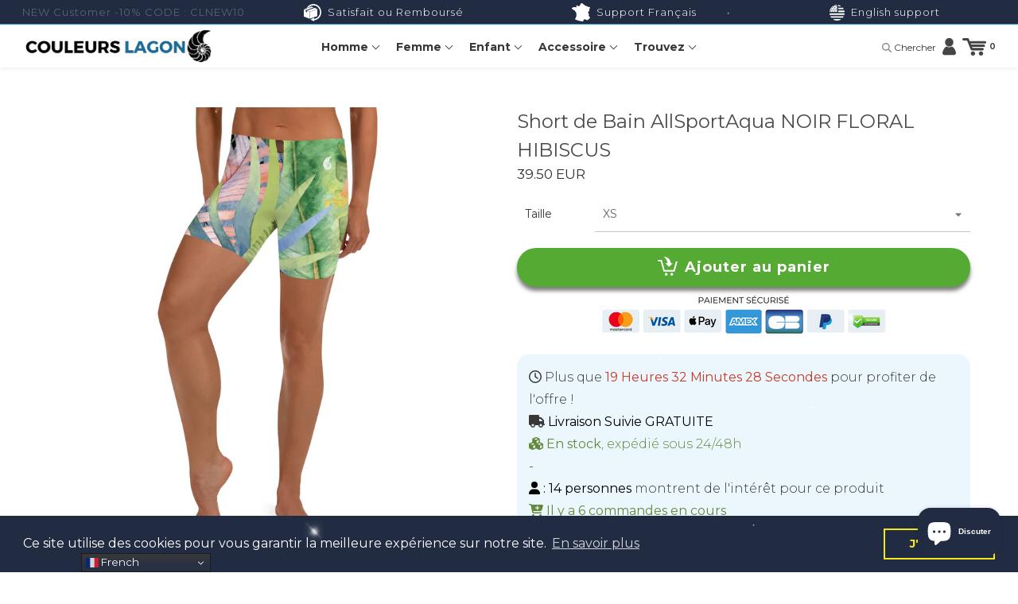

--- FILE ---
content_type: image/svg+xml
request_url: https://cdn.shopify.com/s/files/1/2421/5179/files/2.2-1200x230.svg?v=1694363226
body_size: 87840
content:
<?xml version="1.0" encoding="UTF-8" standalone="no"?>
<!-- Created with Inkscape (http://www.inkscape.org/) -->

<svg
   version="1.1"
   id="svg1"
   width="1200"
   height="230"
   viewBox="0 0 1200 230"
   sodipodi:docname="2.2.png"
   xmlns:inkscape="http://www.inkscape.org/namespaces/inkscape"
   xmlns:sodipodi="http://sodipodi.sourceforge.net/DTD/sodipodi-0.dtd"
   xmlns:xlink="http://www.w3.org/1999/xlink"
   xmlns="http://www.w3.org/2000/svg"
   xmlns:svg="http://www.w3.org/2000/svg">
  <defs
     id="defs1" />
  <sodipodi:namedview
     id="namedview1"
     pagecolor="#ffffff"
     bordercolor="#000000"
     borderopacity="0.25"
     inkscape:showpageshadow="2"
     inkscape:pageopacity="0.0"
     inkscape:pagecheckerboard="0"
     inkscape:deskcolor="#d1d1d1" />
  <g
     inkscape:groupmode="layer"
     inkscape:label="Image"
     id="g1">
    <image
       width="1200"
       height="230"
       preserveAspectRatio="none"
       xlink:href="[data-uri]&#10;nQeYVNX5xt+p29ldqg0NYEEQu4gI1mDvEcUS1Kh/LGjUoCixYEdREzW2GBUbxtgARTAqoGjsKIgN&#10;EURUkL6wddr5P++ZPcuw7u7MMFtGfe/zLDPMbef+zr3n3vPe9/uOB5pEQAREQAREQAREQAREQARE&#10;QAREQAREQAREIIsJeLK4bCqaCIiACIiACIiACIiACIiACIiACIiACIiACEAClk4CERABERABERAB&#10;ERABERABERABERABERCBrCYgASurq0eFEwEREAEREAEREAEREAEREAEREAEREAERkIClc0AEREAE&#10;REAEREAEREAEREAEREAEREAERCCrCUjAyurqUeFEQAREQAREQAREQAREQAREQAREQAREQAQkYOkc&#10;EAEREAEREAEREAEREAEREAEREAEREAERyGoCErCyunpUOBEQAREQAREQAREQAREQAREQAREQAREQ&#10;AQlYOgdEQAREQAREQAREQAREQAREQAREQAREQASymoAErKyuHhVOBERABERABERABERABERABERA&#10;BERABERAApbOAREQAREQAREQAREQAREQAREQAREQAREQgawmIAErq6tHhRMBERABERABERABERAB&#10;ERABERABERABEZCApXNABERABERABERABERABERABERABERABEQgqwlIwMrq6lHhREAEREAEREAE&#10;REAEREAEREAEREAEREAEJGDpHBABERABERABERABERABERABERABERABEchqAhKwsrp6VDgREAER&#10;EAEREAEREAEREAEREAEREAEREAEJWDoHREAEREAEREAEREAEREAEREAEREAEREAEspqABKysrh4V&#10;TgREQAREQAREQAREQAREQAREQAREQAREQAKWzgEREAEREAEREAEREAEREAEREAEREAEREIGsJiAB&#10;K6urR4UTAREQAREQAREQAREQAREQAREQAREQARGQgKVzQAREQAREQAREQAREQAREQAREQAREQARE&#10;IKsJSMDK6upR4URABERABERABERABERABERABERABERABCRg6RwQAREQAREQAREQAREQAREQAREQ&#10;ARH4zRP45ptvTDQaRTgctn+RSATGmDoufr8fPp8PgUAAubm56NatmzSVVjxrBLsVYWtXIiACIiAC&#10;IiACIiACIiACIiACIiACbUtg+vTpZuHChViyZAmWL1+OVatWoaKiAqtXrwYFrFAoZAUsfo/FYraw&#10;Ho/HClcUsXJychAMBu1ffn4+CgsLkZeXh5KSEnTs2BFdu3bFpptuar9vt9120l2aqboFsplAajMi&#10;IAIiIAIiIAIiIAIiIAIiIAIiIALZR2Dq1Knm448/xsSJE61QtXbtWlRWVtaJVHRa8Y+uKjqunHDl&#10;3Fder9cKWBS2+J1/FLY43wlbFLcoaPE39zvFLYpYm222Gdq3b4++fftit912w1577SUtZiNOE0Hb&#10;CGhaRQREQAREQAREQAREQAREQAREQAREIHsJvPjii2bSpEl4/fXXsWDBAlvQ+gITwwH5RxGKU3V1&#10;9c8OiPPcH0UqtywFLBdiyN8oalVVVdntuT9uLHF9ClsU0FgOCln9+vVDr1697N/ee+8tfSbJ6SRA&#10;2Xu9qWQiIAIiIAIiIAIiIAIiIAIiIAIiIAIpEvjf//5nZs6cicmTJ2POnDlYt26dFZPorKJoVF5e&#10;XicoUUyiCOWcVNwFQwMbm7g8BS7nwHLL8Xf3W2K+LApXzo3lHF0sB8vDyYUpslzFxcUoKirCTjvt&#10;hN69e2PnnXe2YYh0bynP1voakYCV4oWgxURABERABERABERABERABERABERABFqfwNtvvW9isSgG&#10;7tNw6N0777xjHnzwQbz77rtYtmyZzWVFUYnikEvKTqGKDioXDsijSMxvxd/pqHJTogDlhKj667vf&#10;3Tqc78IRuW1u0zm8uD2WhZMTz/jpcmrxs6ysDD169MDuu+9ORxb22Wcf7LDDDtJtagELROtfe9qj&#10;CIiACIiACIiACIiACIiACIiACIhAEwTmf/2defLJJzFjxhvo2XN7HHfcMRh00L4/0zBuueUWc/fd&#10;d9u8VhSN6JLiJ8UrCkpOZKKYxHkupC9x185B5QQsFyboPp2zKtFh5dZ320/cD0UrClJOtKLbittm&#10;snd+53yWz+Xh6t69O3bccUecffbZ2GKLLejEklbTwLkhKGoyREAEREAEREAEREAEREAEREAEREAE&#10;soLAo+PGmxdemIA335yJVatXY58B+2DUqL/ikMM2FK9mzZplRo0ahalTp1qhiCMA0sHkRgd0YhaF&#10;I87n7xSO6gtOif934X1OuCKQxO/OseV+ry+GueTuiUngnTjGz5qaGhvOSHGL5R04cCCGDBmCI488&#10;UtpMCmefIKUASYuIgAiIgAiIgAiIgAiIgAiIgAiIgAg0P4EvvvjKvP/eB/jkk9mYMGEili79CVXV&#10;1cjLzcfAAQOteLXfAXtuoF1MmDDB3HHHHeDIgi70j24mN4qgE5qcE4oilROynIvKJV7nETnByQlY&#10;iaGBics7ASwx9DDRpcXtuLBBbjdxREIuV+uuwqBBg2yIYO/evaXJpHFKCVYasLSoCIiACIiACIiA&#10;CIiACIiACIiACIhA5gSmTJlipk+fgffeex8ffvARvF4fKiurkJeXj3A4gr5998Tf7vgbdu+7YQ6o&#10;sWPHmnHjxmHx4sU2BM8laXfhgZmUzOW9cuITPxPDCemgopOLyd4pVjEckN/dCIScx5EIOeXl5VnR&#10;jMvtsssuOOyww3DwwQdjr70azuOVSbl/K+tKwPqt1LSOUwREQAREQAREQAREQAREQAREQATamMBj&#10;jz1qnn76P5g7dy6WLVuOSCRq3VaxmLHiEMMG9+zbDzfeeBN+P2jgBprFNddcayZPftGuS3eTczwx&#10;1xUFLH5mMiUTsNy2nUhFxxdFLDqyOIogRz3s3LmzDRWkuNa3b1+cccYZOOCAA9C9e3fpL5lUDsXE&#10;DNfX6iIgAiIgAiIgAiIgAiIgAiIgAiIgAiLQKIEFCxaYN954A3fddScWLVqEVatWo0OHDgiHw6io&#10;qES7dsVYvXqNFbKY6HzcuEdx+BEHbaBX3H3XA+bmMdfjxx+/t/vhci70jzmlXHL0TKohmYBFoYrC&#10;GYU2Luv2SRcYvxcUFGDVqlV2JMHhw4fj4osvluaSSYXUW1cwmxGmNiUCIiACIiACIiACIiACIiAC&#10;IiACIhAn8NFHH5mXX34ZkydPtvmq6EwKBPwwBjb0j//n1KlTZ0SjMSsK3XrLWJx51ukbaBX/fOAR&#10;M3bsrfhxyWKEQvEwPopWdF1x4v+dmJUJ+2QCFkMFKyoqbNkZIkgBjr+5smy//fY4/fTTcckll0hr&#10;yaQiGllXUFsAqjYpAiIgAiIgAiIgAiIgAiIgAiIgAr9VAh988IGZNGkSJk6ciIULF1pxiWIPQ/z4&#10;RxcTxad27dpZ59LatWtRWFiE888/H7fcMmYDneKxxx4311wzGosWfYu8vFwbrsfJ5Zfi9igguSTt&#10;mTBPJmBRcOvUqZMNFWSIIIUzlr9nz5446aSTcNxxx6FPnz7SWTKphCbWFdgWAqvNioAIiIAIiIAI&#10;iIAIiIAIiIAIiMBvjcDo0aPNU089hSVLlljRivmiKAy5EQJd3irOKy4uto4milCnnHIK/vnPf26g&#10;UUyZ8rIZNmwYli5dakUqJnen44kCGIUs/kY3FMUrl1A9E97JBCwew+rVq22+K+6bxzZ48GA6rpio&#10;XfpKJvBTWFeAU4CkRURABERABERABERABERABERABERABBom8Nlnn5kvvvjCOqjoTqK7iiKTC7Xj&#10;pxOy+J0T5/M3fh5zzNG46aab0KtX7zqN4qOPPjBDhgzB1/O/QUFBLnxehgzWwO+PO7j459xcFK8o&#10;jLV0EnceV/v27W2eq+7du+PKK69kknbpKq10YQh0K4HWbkRABERABERABERABERABERABETg10bg&#10;5ZdfNuPGjcMLL7xgXUkUkygkufA6uqOcaMVjp8uJQhBdTPzOUfsuvXQEhg07p06fWLDgG/PnP1+I&#10;V199Fbl5OSgvL4ffF7B5sgKBYF34IPfnxKycnBz7eyZTMgcWt81jOfLII/HnP/8Z/fr1k6aSCfA0&#10;1xXsNIFpcREQAREQAREQAREQAREQAREQARH4rRN45513zPjx4/Hiiy/ixx9/tKIVXVBNTRScmEeK&#10;YYBcliLXFVdcgauuumoDbeKcc84xTz013gpSHKWwoCC/NmF63L3V2EQxiyKUE8r4yd8SP5OVj64w&#10;lpPly8/Pt6GKDHNkvq6uXbvScYURI0ZIS2mDC0DQ2wC6dikCIiACIiACIiACIiACIiACIiACv1QC&#10;jz76qLnnnnvw/vvvWxGK4g7D6vi9qYl5r0pKSrBy5Uq7Tv/+/TF16tQNdImbb77ZbpuiGMUjikgF&#10;BQU29xSFpZYUsCiulZaW2l3QSUanGIWsLl264He/+x3GjBmD/fffXzpKG524At9G4LVbERABERAB&#10;ERABERABERABERABEfilETjttNPMo48+al1UDP9jziu6lpjg3I0Q2Ngx0aXF5QsLC+1ofhMmTMBO&#10;O+1Up0u88cYbZujQoVi0aJFdhs6nvLw8u13uL9n2M3VgcZ8U4ngszolFoW3PPfcERbXu3btLQ2nD&#10;E1bw2xC+di0CIiACIiACIiACIiACIiACIiACvwQCL730kmHep7KyMivu0JnEED+6ouIjBIbrwvca&#10;Ox4KQ2vWrLEup1GjRuHSSy/dQJM48MADzYwZM6yARDcXt8/9VFZWWucWHVFNTZkKWC78kPtlTi0m&#10;bOfoiGPGjJF2kgUnqSohCypBRRABERABERABERABERABERABERCBbCUwZswY8/DDD1tnFMPsKPQw&#10;tM8lUOcnQ+6ShRDSQUVh6IADDsDEiRM30CNGjx5txo4da5OkUwyjWMXQQf6fTixuu6UdWBTiKM51&#10;6NDB7m/YsGG4+uqrpZtkyYmpisiSilAxREAEREAEREAEREAEREAEREAERCDbCJx//vnmueeew9Kl&#10;S+3IgQzlcyMJUmRiiB9FKQpbLmF6Y8dAAYqC1LPPPovDDz+8To+YPn26Oeecc/Ddd9/Z7bvwPS7P&#10;sEPud9myZdaZ1dSUqQOL26bja5NNNsHIkSNxwQUXSDPJohNSlZFFlaGiiIAIiIAIiIAIiIAIiIAI&#10;iIAIiEC2EBg0aJCZOXOmLY4bQZDuKH53IX4UjShKUfjhZ1MTha9DDz0Uzz///AZaxEknnWQmT55s&#10;XVdue3R4MV8Wt1tcXGxDDymUtaSAxfJTkLv//vsxePBg6SXZciLWlkMVkmUVouKIgAiIgAiIgAiI&#10;gAiIgAiIgAiIQFsSmDVrlrn00kvx1ltv2dBAhvJRSKIARYGJAhbdUcwVRYcUhR+6puieamriehMn&#10;TsSBBx5Yp0Uwt9bJJ59swwa5TS7Dfbn98Dv/KJjxsyUFrO7du+OKK67A0KFDpZW05QnYyL5VKVlY&#10;KSqSCIiACIiACIiACIiACIiACIiACLQFgbffftvceuutoCOK4hRFKeag4mh8FLNSEZAoQlGA4noc&#10;qXD16tX2/2eeeSYeeOCBDXSIvffe23z44Yd2fjIBLBmPZCGMbj5zXNFpteWWW9rQR4pvFOcuv/xy&#10;nHjiidJJkoFuo/mqmDYCr92KgAiIgAiIgAiIgAiIgAiIgAiIQDYR+PTTT83VV1+NKVOmWMcTXVEU&#10;eFzC9mQOKJdknY4s59CiUFReXo6ePXuCubR69+5dp0PccMMNZsyYMXY/bp1MeCQTsFyIIwW6fv36&#10;Yffdd/fMnj3buNxcO+64ozSSTCqghddV5bQwYG1eBERABERABERABERABERABERABH4JBE488UTD&#10;BOsUquicWrVqlRWiSkpKrIsqWQ4qLksnE/9c2J8btZBJ2u++++46DWLevHnm8MMPx/z5822S9srK&#10;Shs+mMmUTMDitunymj17NrbddlvpIZnAboN1VWFtAF27FAEREAEREAEREAEREAEREAEREIFsInDJ&#10;JZeYO+64w470R/cVxSiXi4rlTBzhr7FyuwTsnM/8WMydVVZWhm7dutnE6IMGDarTIG6//XYzevRo&#10;u10u6/JrZcIkmYBFAY7HNW3aNPTt21d6SCaw22BdVVgbQNcuRUAEREAEREAEREAEREAEREAERCBb&#10;CDz44INm1KhRNmcVBSyKThSvSktL7ciAzBHFvFGc39REAcmJX8yXRcGI4YFHHHEEwwfr9Ic5c+aY&#10;4cOHY+7cuXX5sVLZfjJeyQQsrk9H2GWXXYZbb71VekgyoFk2XxWWZRWi4oiACIiACIiACIiACIiA&#10;CIiACIhAaxF49913zbBhw/DZZ5/ZRO3MV0XxKjGcj7mjKA4lE4icgEVHFQUsuqoYikjB6KKLLqrT&#10;H5544gkrYFHcoihWXFxs98uk8ZlMycpHcY0hhFtvvTVuv/127LffftJEMgHeyuuqsloZuHYnAiIg&#10;AiIgAiIgAiIgAiIgAiIgAtlC4LzzzjP/+te/rHhEtxVFIApK/FyzZo11UTEUkPmw6M5qanIhhC4k&#10;kOF6e+65J0ce3CB5+6mnnmr+/e9/WzGJf8yxtXTp0qTbT8YsmYBF9xWPgctdcMEFuO2226SJJIOa&#10;RfNVWVlUGSqKCIiACIiACIiACIiACIiACIiACLQWgffee88ccMAB4EiBK1assMnUXdJ1uq4oRHFy&#10;biw3ymBj5XN5srieE7uOOuoojB8/vk57+OCDD8xBBx1kwxIpjjFckfviSId0ZGUyJROwXIJ5Huf5&#10;55+Pa665RppIJsBbeV1VVisD1+5EQAREQAREQAREQAREQAREQAREIBsIHHjggeadd96xic1TTdLe&#10;VLnddihI0dFFkWrq1KkbJG+/6KKLzEMPPWTDFDnyIMMWXbL4VASypvZf/xicw4u/cx8U55hrq0eP&#10;HnjiiSc0EmE2nIRplEECVhqwtKgIiIAIiIAIiIAIiIAIiIAIiIAI/BoI/Pe//zVnn302Fi1aZB1W&#10;iTmvGju+ZA4nilZ0Oa1bt86GHXbv3h2ffvrpBrpD//79rWjG+RSVKDLRecXPZFOy/XN957JyYprb&#10;Jn+nsEbR7M4778Sf//xn6SHJgGfZfFVYllWIiiMCIiACIiACIiACIiACIiACIiACLU3gjDPOMOPH&#10;j7ciEoUdCkjJBKJk8912mEuL3y+55BLcfPPNdbrDlClTzHHHHWdzbVHAosjE/fOTyyebku3fiVfc&#10;Dpd1IpZzYnE+HViLFy+WFpIMdhbOV6VlYaWoSCIgAiIgAiIgAiIgAiIgAiIgAiLQ3AQWLFhounfv&#10;ZnWAPn36mK+//hocmY85q/iXzAWVTEDifG6HIhHDB19//XUmca/THYYOHWpFM+a+opjEEQgT3V+p&#10;bL8pJtymCyPksfD/LiyR31m2a665Bn/961+lhTT3ydUK21OltQJk7UIEREAEREAEREAEREAEREAE&#10;REAE2pLA3Xc9YA78/b7o1aunZ8KECeass86y4XQUeijshEIhK2Y1NSUTmChGUZQqLS1Fly5d8OWX&#10;X26gOXTt2tXQfcXRDZk4nvt3oX10YNGNlcn+uQ2XCJ7hjG6bLsfW5ptvjldffRVbb721tJC2PBk3&#10;ct+qtI0Ep9VEQAREQAREQAREQAREQAREQARE4JdAYNzD/zETJj6PCRP/bTWAUaNGmTvuuMMWneIO&#10;RaRk7isum0zAorNq7dq1drtDhgzBv/8d3x+n1157zRx99NE2afuSJUtQXFxs90tBy41a6EY9bIxp&#10;sv1TtKIQR9cVv7v8Wi5EcejQoXjwwQelg/wSTtoGyqiK+4VWnIotAiIgAiIgAiIgAiIgAiIgAiIg&#10;AskIvPDcf821116HIUNOwOWjLrQawPHHH2+ee+45m4eKjiUKQ7m5uVb8aWpKJiA5NxWdXNdffz2G&#10;Dx9epzlce+215rbbbrObZ5J3OrC4HEcGdAJTsu0nm08HmBPBKF5xu/w/hbXCwkLcd999+MMf/iAd&#10;JNlJk6XzVXFZWjEqlgiIgAiIgAiIgAiIgAiIgAiIgAhkQmD+vB/N0KGn4/PPvsB777+D7bbfwvPB&#10;Bx+YSy+9FDNmzED79u2tgMR8VRSUMg3hoxjWuXNnbLvttrjxxhsxcODAOs3hpJNOMi+99JINMWSO&#10;rJUrV1oHFkUnCkwsQ7JE7skELJeI3iVzd+JcSUkJOnbsCIp2vXv3lg6SyUnVhuuq4toQvnYtAiIg&#10;AiIgAiIgAiIgAiIgAiIgAi1BYOE3S8yFF16EFydPxj5774s3355s+/8TJ040Z555ps0/5ZxP/E4H&#10;VjKBKNn8TTfdFCNHjsS55577M61hn332Me+//35LHGrdNum2oquMYYkUxlheilgMJ2T44P333y8N&#10;pEVroGU3rsprWb7augiIgAiIgAiIgAiIgAiIgAiIgAi0OoEzTj/HvDhpMioqqnDmmWfhH/eOsf3/&#10;+++/3/zlL3+xbisKPi7xOUUeOpeampIJWHRdjRgx4mcbmT17tvm///s/zJ49u0U58Jjo5qKrzI2u&#10;yGNi+CBdZyNHjpQG0qI10LIbV+W1LF9tXQREQAREQAREQAREQAREQAREQARalcD1191sxo69DeXl&#10;lQgGcvHII+Nw0ilH2/7/yJEjzd///nfrUGLOK+dUSqWAyQSsJ554AoMHD/6ZzvDee++ZU089FYsX&#10;L05lNxu9DB1lPB4KWIlCFkcf/Mc//oFDDjlEGshG0237FVV5bV8HKoEIiIAIiIAIiIAIiIAIiIAI&#10;iIAINAuBSZMmmeHDL8TyZSuQk5OHvLx8PProYzjo4H3rErhPnDgR+fn5NozQOa8o/iQTqJLNZxji&#10;5MmTMWDAgA20hldeecWce+65+PHHH5vlGBvbCMtHx5VL3M7jo5C1yy674J133pH+0aL0W37jqsCW&#10;Z6w9iIAIiIAIiIAIiIAIiIAIiIAIiECLE3j33XfMqFGj8OabM+HxeBEM5mLnnXbBtddei98P2s/2&#10;/3fddVczZ84cm/OKidMpYHFi+F2mSdS5fteuXXHSSSdh9OjRdXrDiy++aMMWv/vuuxZnwB1QyOJx&#10;UcCiI+uYY47Bf/7zH+kfrUK/5XaiCmw5ttqyCIiACIiACIiACIiACIiACIiACLQagSFDBpvnn38B&#10;gUAQVVXV1n207777YerUKbbvv2DBQjNw4ACsWrXKOpWY4NzliuL8THNgURRz2xwwYABeeuklu9/J&#10;kyfbEEIKZi05JZbfObEoZl1++eW4/vrrpX+0JPxW2LYqsBUgaxciIAIiIAIiIAIiIAIiIAIiIAIi&#10;0JIErr7mr2bMmJutCGUMEPAH4fX6cOihh9W5jz799FOz1157wev12jxRXJYClhu1j2GETU3JQgi5&#10;PgWs4uJiG7Y3Y8YMqzkwhPDss8/GsmXLWhJB3bZ5XHSU0YXFcMKHH34Yp5xyivSPVqHfcjtRBbYc&#10;W21ZBERABERABERABERABERABERABFqcwAsvPGdOHHICjIlZ11V1dQ1yc/Ks4+nSSy/DmDG32L7/&#10;O++8Y/r3729H5Vu3bp0VeLi8yxWVTKBKNp/CGF1Y3F5paSmWLl1q9zthwgRz1VVX4euvv25xFm4H&#10;TFDP46SgNmXKFOy3XzyEUtMvl4Aq8Jdbdyq5CIiACIiACIiACIiACIiACIjAb5zAxx/PMmeddRY+&#10;++yzuuTldELRVUUn1DXXjMbFF19s+/4PPfSQufTSS7F69Wrk5eVZclzWjd6XqgOrfqihE7aYA4vO&#10;Ln726NEDX3zxhd3v7NmzzdChQ7FgwQKUl5fbvFQUzvi9Q4cO9tOFHjZVnckENLd/usooppEBBbWK&#10;igppH7+C60SV+CuoRB2CCIiACIiACIiACIiACIiACIjAb5PAqaeeaqZPn063kxVtKN5QiKIDiS6o&#10;6667Duedd57t+999993myiuvtIIRBSQnCHH5ZPmvuL5bvjEBi/NZBn526tQJ33//fZ3mMHDgQPP+&#10;++/bsnGZgoIClJWV2dEQGeZH8YmfmQhY3C6FMApk/M4wQop4y5Ytk/bxK7g8VIm/gkrUIYiACIiA&#10;CIiACIiACIiACIiACPz2CDzyyCNmxIgRNik7hStOFIKcq4rupltuuQVDhw61ff8bbrjB3HzzzXUi&#10;jxt50C1P0ScVAakxAYvboyBFFxbDE8vLy+s0h8GDB5sXX3zRlo/OKC7HT26L++Vfqg6wxsrIbTgx&#10;zI1EuOmmmzJ0UdrHr+DyUCX+CipRhyACIiACIiACIiACIiACIiACIvDbIjBv3jxz1FFH4ccff7SO&#10;KgpYTlhyjiq6oO666y4ce+yxtu9/2WWXGf6fkxulj0ITxR7nXMpEwOJ+KUwxBxa3/+abb6Jfv352&#10;35dffrm55557rDtqzZo1Vshybi2WgWKWE+EaK0OyEMJEEYxCFl1e3bp1YwijtI9fweWhSvwVVKIO&#10;QQREQAREQAREQAREQAREQARE4LdF4PTTTzfjxo2zTicmK1+7dq0NC6SIRKGHAhEFrAcffBAHHXSQ&#10;7ftffPHFVkTiPE4u71RzCVjcJrfN8EWKUf/85z9x6qmn2n3/5z//MWeccUad04oCE0UuNxIiRS9X&#10;ro0VsLg+j8WFUJLLNttsg1mzZkn7+BVcHqrEX0El6hBEQAREQAREQAREQAREQAREQAR+OwQefvhh&#10;M3z4cCv4cDRBCjUUhFzeJ5Kg04khhI8//jj23Xdf2/cfMWKEufvuu+uEI+e6oojE8L9MQwi5Dyeg&#10;0f10+umn484777T7nj9/vhk4cCCWLFlic3Nx3xS6uG+KcC6MsalaTMWBxfW5HMMYWYbu3btjzpw5&#10;0j5+BZeHKvFXUIk6BBEQAREQAREQAREQAREQAREQgd8GgXfffdf85S9/wdtvv42ioiIr/FRUVNjv&#10;FKGcs4kCVklJCZ5++mkMGDDA9v3/+te/mttvv92uQ/GLIhJFK+dmbNYMAAAgAElEQVSESkYwlSTu&#10;btt0g3Ekwo8//rhOd2DC+fHjx9swQ5bVhTryO8ubTKBKNt+FUPKT4hjLsNVWW9WNhpjs+DQ/uwlI&#10;wMru+lHpREAEREAEREAEREAEREAEREAERKCOwNVXX21FKIpWFKEoXDF8kC4m58CigENBqF27dnj2&#10;2Wex9957277/tddea8aMGWNFLi7vHFBu+VSTqDc1CiH3w31zW9xPJBKp0x2eeeYZc84559jyUozK&#10;zc215eD/uU6ykRCTCVhuvhvRkNveYostMG/ePGkfv4JrSJX4K6hEHYIIiIAIiIAIiIAIiIAIiIAI&#10;iMCvn8CMGTPMRRddxKTkVvzhxFxTFLMo1rhQQCcOMbTw/vvvx1FHHWX7/nfddZe54oorbML0vLw8&#10;68ByghPFpkwnlqGqqsqKUwzf40QB7eCDD67THnr16mW+/PJLFBcX23JzWZZz9erV1jHV1JRM4HJO&#10;MoYPUtjj9mu3Le0j08rNgvVViVlQCSqCCIiACIiACIiACIiACIiACIiACCQjcNppp5nnn3/ejvJH&#10;sYiiE0UfCjYUpPh/l8TcJXdn0vbjjz/e9v0fe+wx64Dics6l5HJQMYwvmcMpWflcAneXTJ5i1qhR&#10;o3DTTTfVaQ/33XefDYGkiEYRi+4r7rtjx442n1cmAhZdX3ShcdsU0MiFZfnkk0+YzF36R7IKzPL5&#10;qsAsryAVTwREQAREQAREQAREQAREQAREQASmTZtmTjzxRCxfvty6iyhCMQSQTiwKRXRiUYBKDCOk&#10;iPP3v/8dQ4cOtX3///73v+aYY46xMJ3Yxe8UuygiZTpRDKNoRGGKZeL3ffbZB2+++eYG2sOuu+5q&#10;6CJjLiyKViw7QwiTlSGZA4sCFgUrOq8S3VwTJ06sG4kx02PU+m1HQAJW27HXnkVABERABERABERA&#10;BERABERABEQgJQIDBgwwH374oRWpKM7QhUXHE51XdDFRuOIff3NuKs67+eabcf7559u+/6xZs8z+&#10;++9v59Ol5ELuuJ5LqJ5SYRpZiEJYeXm5DdtjeCLLyUTyTz31VF0eLq56zTXXmH/84x+2DBS6Onfu&#10;jKVLl2YcQsjjomjn2PC4KNTdcccddQwyOT6t27YEJGC1LX/tXQREQAREQAREQAREQAREQAREQASa&#10;JPDKK6+Ygw8+uC7vFYUaCkQuCbpzYNGRRRGJYhSFLn6//PLLcdVVV9m+//z5880BBxyAlStX2vWd&#10;gMVluU2KX5lMLA/dT3RTcfsUsrjdCy64gEJanf5AIe3cc8+1oX3cJ/fv/prafzIHFgUxutPIIXGk&#10;RYZN3nPPPdI/MqncLFhXFZgFlaAiiIAIiIAIiIAIiIAIiIAIiIAIiEBjBA4//HAzbdq0OpHJiT3O&#10;YcT/021FAccJQm5b//d//4e77767ru/fv39/M2vWLCtecT2X+N0JPpnWgtsunU8MDeTUr18/TJ8+&#10;fQP9YezYsTahPCcuy7BDlj8TAYuiGTm4ERDJh8fIMMZXX31V+kemldvG66sCW7ECqHZ//fXX+OKL&#10;L/Dtt9/aURaofFMtp82SFxsv8Pbt26NTp052yNNevXqhe/fuOPTQQ3+VdcUkgqtWrcL333+PH3/8&#10;0fIgCzZcbMSYyI8NsLOedu3aFdtttx2233579O3bN+uYTJ8+3biRPPimwY0M0thpxsbUNey0ufJN&#10;Qe/evVs1weA333xjFixYUPeGgnHqvOkwHj2VJI4sN+tpzz33TKs+3n33XcNzP5OJfPfaa6+09pvJ&#10;/lJd96WXXjJ885NsGOJUt9dWy7mkoEuWLMGJJ56YMudPP/3ULFy40L79amriteLe9PEtncvjwHOv&#10;tLQUu+yyS8r7bA5GkyZNMu4toXv4aWq7bJvcQxbbKLZlxx57bNplnjp1quG2+IaU1xMfutyDX3Mc&#10;V2Pb4P2G++T++vTpk3a5W7JszbXtL7/80vDN7ty5c8H7L89LhifwPlNWVrZBng22Jwxx4LnH0IOt&#10;ttrKhjP07NmTfHDAAQf84hl9tazcfLtoMXKLSlBuPIh6G3/L7t7E81mErMiH5yXP0eP7bP6LZ5Hq&#10;Ofb+gqVmTUUV8opKsGrtOvhz2TmsQV4gCBgAHiAGwLATaDdqwG9+nxeeWASRmkr4TBRdN+mCHboU&#10;/2a4vb1krVlRVoHvf1qJ75cuw/LVa7G2vBI1kSiiMSAcjsLv9SEvJ4DCvBx0KC7C5l06ousmndCp&#10;pBD7bfXrZvXGD8YsK6u27dGPS5dgxepVKK+oQE0oBINaF4zXh5xgEPl5eShtV4wunTpj0003ReeS&#10;fBzcPScrz6VPF60wS1eugicnF1GPD1GPFzGPFwb845XhATwxVIUq0a6oADWVlSjKy4MJ1SDH48E+&#10;27Zd2/L67Hkm6vXDn5OHUMTAeLy8sO1Fbv819nK39RPzGtSEalCYGwQiIZhQNQbtsl2L1gmfUU45&#10;5RT7fL5mzRrrbuLkxCs+v/O3REHKzee8wYMH4+mnn64r4ymnnGKeeeYZ2/dk/8PlnnJiVqptZEPL&#10;ubBB9xzMMvE5p0uXLrjllltYlg1YHXHEEea///2v7XfUF94a2n4yB5ab79i4kEre0x9++GHst99+&#10;LVpXmbDTuskJqPKSM9roJRYuXGiefvppxhnjrbfesgINJzYU7LQlS1DHZV2njt9/97vfWeX4kEMO&#10;Yacd3bp1+0XV3+uvv26mTp1qWVDEY+PrYq0dZDY4TiVP7Py7xizxNy7LjsWuu+5qmQwYMKDNmfTp&#10;08cOCcuOuLPNpnICuTh1vnW49NJLceWVV7Za3V555ZXmb3/7m7X6OsEt2ZuP+sdE/lOnTk2rzLxx&#10;Pvnkk6ngaXSZk08+GePHj09rvxntMIWVZ8+ebfbYYw/7MPBrmNxDBx8sUu3Ajxw50owdOzapgJfY&#10;vrlrgMw6dOhg27uPPvqo1ep25syZ5sADD6yrt8SyJavHxIe/SCSSVplvu+02c/XVV1tRgNvhQ58b&#10;ESjZfptrfmI7zDaoW7du2GKLLbDjjjta4YZvTH9J95uHHnrITJkyBXxLnShSuQd7l7DWPeDWF+oT&#10;f3fDkbvrmS9R9ttvP+y+++44/PDDsfXWW6dV381VZxu7nSdfedc8OeFFrKgKI5JTiLDXhxhll9qj&#10;cB00j/EgJzcXy1csR8dOHVFVXQm/14twdRU269QJr4256Bd13BvLi+udfv19Zs6X81BY2gFr1q1D&#10;SWkpqqpDMFSt7ETZip1ddmvXC1k8z3KDfsRCVWiXE8AB/fvihKMOR88i36+S3czvlpnZn3+J2Z9/&#10;hW9/XIbV5dUIw48IKGL4EfP6YShoUMQwHphoDH6fD6ThMRGYcAjeWAQBTww53hh8sRC6dumAHbbr&#10;gR17boutf7cl+nQq/MWymzHvJzN77lx8OvczLFiyCquj+ahGrhVDrPDpJQgPYjaECrUdeS98dI7E&#10;YoiGI/wRXo8Xed4IcsOrsWWXUvTcdlvs0Ksntu62FXbt0vai1i3jJprJ095ENJCDCNsXK+zW/vH4&#10;4LXXS01NBTp2KI2PNheLobqyHN023wzn/+k0HLH9Zm1Sz2dec5uZ/8NyhOC35yxFNy+dSVa8qlWr&#10;eSwewB/0oaqqArk5AcRqqtA+P4ihJxyHE/fdrcXKfuGFF5pHHnnEPq+7ED/ev3hvc/cx3rNc4nL3&#10;G5flM8ahhx6Ku+66q+4l+SWXXGLuvvtu++zP534Xcsh7YHO8gOX2KJwlhiPy+3HHHYfHH398A05v&#10;vfWWocDGF6Z8gcT2s6kpmYDlXjC6Zzn3kpDHxdEY//SnP7VYPWVyv9G6qRFQ5aXGKeWlPv74Yyta&#10;TZgwARQyMp0SO3WJHSrXwePwoyeffHLW1uPkyZPNpEmTwFEf+JaJU+IxZcqH6zsubMwo7J1xxhk4&#10;++yz24TJTjvtZEfT4JSqg6J+R5md2euuu67Vyn/99debq666aqPrhp3fgQMH4o033kirzCeeeKK9&#10;VjKZjj/+eDz77LNp7TeT/aWyLt1H7PT/miaeyxSwBg0alBLr888/3/ABIZ0pMXEoH7qYm2HatGkp&#10;7S+d/TS27IwZMwyFCTelev02sL20yvyPf/zDDB8+fAMxP4N9NweKDbbBeuFD6CabbILDDjuMIxhl&#10;petxypQp5oEHHsDLL79sRcjmvs80BJZs6NI68sgjLZfdd989rbpv9spKYYOPT5tjxj41AVX+AnhM&#10;AFGPBxFfDDEqVzDwGQ/8UQ8oYIFJb00UUa9BwO+BCVUiHwYlPh/e+sfIrD/WFHAkXeTJj1eaW+/9&#10;F0xuAcrKyxHMDcLnicEDHyIxhsR44EUYHrCzFUXMg1rXiZ89XFRVVqJdbhCeqjJ0LQrgHzddhu3z&#10;PL8ads/OD5k33pqJOXM/x8o1ZdZtAz/PKy+i8FoWMfiskyUuYlC8iB8+hQFvrQpY68uxIoGXEgd/&#10;j4SQG/CRNKI1VcjxebBN924Y0L8fdt6pB/qXZD/HifPKzYy3/4fZn32BFavLrEvP66M44kMY5EQH&#10;pHPu1Zp9Ev4fJ2Ws88c+V9b+30vN2QA+L51BMZhoCDl+D3r8bnPst3df7LVrd+zWRufZhfc8Z2bO&#10;nodKbw4iHr+tT3oUbTntOeG3ZQ9E6MCOwF9YgKpICN4cHyJV67DdZp1w04j/wx75rV+/x40caxas&#10;CaPCk4ewN8fSDpiwdVDynOQ5HPUE7KfHE4WHojXrIRpGfqwaf73gLBy3U8uIb3PnzjV8afvVV1+l&#10;fH/js5QbkZDCDd17//73v+siWO69917Dl+YuEoQiFpfjOs0hYCW+HHI5tpzwxJdM9V1QY8aMMVde&#10;eWXdSzw6zVgmvtijqMV7LoU4Wy+BQJPtN/fD42BSez4PMCKAkU98SceXT9n28jvpzUgLbEDgV3MT&#10;bet6ZQjInXfead/4cuJFY98qZDglvhmvL3TQ1s8Lc8stt7QX45/+9CfsscceWVGnDzzwgB1VgiEb&#10;zs3jGkSnqrPxceF2GWKyDZkLv+G2GGbIzuiwYcPo0Go1JhKwUq9JCVips2rrJSVgpVUDabU32Sxg&#10;MZSdw3Rzcjkp+DaVrtcTTjiBCWHTOta0KKa48FNPPWU4NPh7771n1+CDqnt73BwP4MmKwZBThkLT&#10;Ud2jRw9cfPHFGD58eJtzaazcj0773Nzwn5dQGShCIEJHDBDyxUUqdqN9MSAYpeuALgNKMzFEvDGw&#10;r+CpqUAhoujg8WLmPZdm7TEmq7N05p99/+vm1fdmw19UjDA7sLEIPLEQvN4AoiaXMgy8JhQXsTwR&#10;21WPeP2IeAKoMUx/kAtvpAaBmrUojZXjT8cchAsOy770B+kw+XpVzLw79xuMm/wmVtYYVFRVIhKN&#10;wRcMwhsIIGIMwlGKos51UytaWRHGellq/TjWi1W767gry51Uds1Y1JqSvCYKTzQCEw1TCkNOMICc&#10;QAzbb78Z+u+6Aw7t2xvdktkx0jnADJedvc6YDz/7Hv+e8CLKqsJYWxVCKAb4gjnwUdxj6ohoNC7o&#10;WY1mPYX1ElWcRIK0Vft/ftCe5QU8FBn4f4pDUSBWY8/FgqAHxTle9NupFw7ffyAO7FrQqtfqOfdN&#10;MjPmfIMKb74V6Kz4Y3138WOOeIK2fSnyelBTXYNobhBloWr484PwRKqQEyrHMQP2wN1/PLhVy02S&#10;R1/+NzOvzGCtpxBhH69vIBirsSIWz0PbJnqCcQGLEi3Dh63oH0JBrApXDz8DJ+zYsUXK/cgjj1ix&#10;iQKOc0s1daryXsh7oOtH8t7NEPn77rsPQ4YMsWVkuouLLrqICd2twONSGDiXcoaXgl3diVhOwLLn&#10;tccDjoD48ssv/4zVSSedZF566SXr3GK/l+V3E3/jMTHtQTKHFvuXFMBcWhSuQ0c2t8n0PP/617+y&#10;ps/cHJx/a9tokYvstwSRo0Hcfvvt1p3AiY0DQ+PcBZpKDqFUebnQusa2yQuVnYrzzjuvzfJD3Xff&#10;fYaxzczxlfgG3DVciR0KF3aT6vE3tFyiCFbfteAEvyFDhvCNQ6uc6xKwUq9NCVips2rrJSVgpVUD&#10;abU12SxgJXs4psBFwWbkyNZ343z++efm7LPPxrx58+pENj6g8qE12YNtWrXZxMKJoQl0RfPtLvfP&#10;nIAHHXQQbrjhBuawTOt8aK6yNbYdCVipE357mTHnjByDUF4JqowXHj87hBH4KVRFgag331pm/GDn&#10;Ni5gxTvocQGrKmpQUlKK8tWrUOQNoyBchi2L/Zh8W+tfL6kfddNL3jv1I/Piq69jRWUEKyo9iPny&#10;4A8E4Av4YbweRGIGoUgYkVgUgWDcwRLv7MenuJOI/4sh5qWjpTZrGIUcijJ1S9qeL0w0LhLk+H0I&#10;kn8kguqqSoSq16J9cRAFfoNNCgpwYN++OGa//uhW3PqunURi9/33YzPpvzOwsrwGqytrEPMH4Qnm&#10;wRPIAehKMzGEwhEr8DHPUjw4bf1UG6xWrxLi4nLixLV8MQ9iUTr/6LLxW5dkLFKNUPU6mJpKtC/I&#10;gae6HIP27odT/3A0dixtHTapCFh0eOZ7gUg4DOTmYk1lBfx5OcgPelG57AdslufF2cccgvMPad2X&#10;8tksYA0ePNgwmoV9J5egvamrlf0t5ubkyxWXb5b3Jt433SiAvI/S/MAXQLx/UuxhXzNRNGqOtiMx&#10;p1aikHXttdfisssu2+AioJv6zDPPtPdTF37Ivp4T1fjd5bVqqmx0Yrsk7mTh+osu3/Q111yDK664&#10;Iqvuz83B+reyDVVcBjV9/PHHmxdffNFeVC6flcsX4y7Q5siDU1+YSXzDzMaJDRmX4cO02x8v/oce&#10;eqjV6nfixImGjQGT5bKRoJLPhMb8zobLDePqyt5czitWn7PHumFguW9+Z4Pt4sJZPxdeeCFjv1uU&#10;iQSs1C8oCVips2rrJSVgpVUDabUx2S5gsc12LyMSk6vyvufe7HJQjfvvvx/77rtvWseeFtWEhceP&#10;H29GjBhRl1ey/nZ4vtIx5l4mbex+Ulmvfn5GF7ZAPrwX8V7MkZ+2265lk/umUlYuIwErVVLA6Kfe&#10;Ng899zI22WYH/LByDULRCPILcpHjA6prQoh56NDwwMcQI0SsyyQeYsS8T36E4ENubh4qylajJNeL&#10;9v4QQiu+w3UjL8QxfbZslWsl9aNtesln3lts/vWfZzF/6U8IlJRgXXUERYWdYYwP0VjMClb8pKPP&#10;4/PAU5u3KZ4fzCW/rpVraCDyMAl2PHTViTbxJN9OxIonfLYvbGMGhm4sijZeL3w+LwI+g1i4AtVl&#10;q1DA693nR9fSYhw96PcYelDvVmf73KxF5slnJmDhkuXw5hZhxdpKtOvYGTwzwsaDcMzU8mGeV9rK&#10;/IiQgz2qhiZ3CBsKV25JnzHItfafqH2+jpmoTYzOkLag34OAF1j2w2L07LYVqstWI1ZZjmMPPRgn&#10;Hrsvts1tWSErFQHLXjdRht4COYXtsLaiAqFoFKVF+UDVWuSE1mGTPIMRZw/FYa14rWSzgLX55pub&#10;FStW2FMglRydbiRBJx7xk31G5gtOdD4dddRRhrmJXWge+5RO+Mmk/WgsFYIzS/KTEUQPPvgg8ztv&#10;cM0ylHDMmDH2Hs52wL2c4jrsV7Kvm8x06ZzYrhzu+YXHxGPcZZddmKO61duKTJhq3fUEVHEbcTYw&#10;r9Mf//hHK9AkXqANJSTP1IHlBDF7g4p7heMPA7VDniYW36nmFGvYuPEB/rLLLvuZur0Rh9zkKqef&#10;froZN26cXYYxykweyMmFONYvL8veUKL2jS1XQ+6u+tuiM47WUTZYfCt+2GGHtci5LwEr9VqUgJU6&#10;q7ZeUgJWWjWQVtuSzQIWH3b5MqChUDw+ULqXBK4NvuSSSzBmzJi0jj8tsgDbb5sjg1N9V7K7B7aW&#10;A6u+i9i9sKm/f96L6Uw+55xzWpRNKiwlYKVCCfhkecxcetNdWFwWgr+0C8qqw6iJMCQlF55oCBGK&#10;Nh7mYPHAH4vUhUlRr4l5AojCDxPItW4b5szK8YRRGowivGYJ+u/cE/+88JQ2PxdSIfHJD8aMe/Zl&#10;TP3fu0BpCfzt22NZVSXCEYNAyGNdQLRIxa89jxWvXFL7WCweImj/bG6r9bmcuIwVryhk2VDDuHAV&#10;X4qBgvE17fMiR7FjEnOG3VHI8nrg4+KxKIrycuDl6GnMpRQOIbyuDH16bo2Tjj8aR+3QvsUZf1Ru&#10;zKTJM/Hyq9NQGTbw5BQg5PEjp7AYq9aWI+bxwXCkT6/PinpeW/C47ywWc0nB69dEfdHq54fhMzF4&#10;I2EEGF5lnW9RhKJhmwDe8vEAXTp2xPIlPyLH67F/kYpy9Nm+J447+mjs0SsH2yRTAFI5QRpYJhUB&#10;i3Xr9xrEIlHk5heiujqMiopK5OcGkeuLIRCtRAGq0CEPuPPGUa2WNy5bBaynn37aML8vHUmcnKDT&#10;VBW5tCq8NnkP4rocfZd5GxctWlR3Uo0ePdqmfGHaG5ds3ZkONvIUqOun8ktD/WDXt+UzBPvTjz76&#10;6M9OcgprH3zwAX766Sf7MojbcYaNVE5d3p8pyvH43aBaTgBjW0IR7I477sBFF/12BiTJpD6zbd0W&#10;b9yz7YAzLc+wYcPsCBBuuFE+qLoLgg/6mQpWDZWvMRHLNWLOGur+72KEXfJdJkOeMmVKs9f1q6++&#10;akM4+EaAopVTuxOPwY1qR06JD/VsTPiX7mh39fnUz6PFBstZS93+2PC5fGQunrqlOloSsFK/wiRg&#10;pc6qrZeUgJVWDaTV1mazgNVQe+vyZLgcHM5N61xaZ511FnNLpMUgVbp//OMfzeOPP27beL6U4Esk&#10;Tonh6s7l21oiFvdPoY8P/InOYt6LOPFZgfcpPjBvu+22HNylRdikylACVmqkHp4219z9xAsI55Zg&#10;WWUEecXt4aH4YKKorlyHYE4Oamg3ggcBE7UCFkUFhkbFakcw8wRyUVldg6LCfISqypBjKhGMVSHX&#10;U4N7b7oKe7X3t+m5kIzE+OmLzUvTZmLejz/BU1yCFZEwVoRrEM4JwgsPOvjy4ItErWhCKw19PRSt&#10;IkzOHQsj4A/YxN1x4coJWeuzPNnOLSMH18tcNqeYFbA8dHHFc/hw864Tyk8m/rYdUIrr0Qja5ebB&#10;hGtQUbYGHdoVoDg/iNXLfsDgow/Bfv12w++3zG8Rzs/PrzBPPDMRn372BQpL2sObk4/qqEFlKGrF&#10;q/aduyAaswayeK4rO7JbnA/LncPEcrUj3MXrwglX8QEV4lP8HFv/PT7HUopG7BzLjyJiIGDDXJlf&#10;y0YhVFahuLCQUqoVunzRKNauXo1O7Ttgv712xml/2AM7B5vfjZWKgEXR0u/3IMQR6jwB+L1BxCKs&#10;ebrsmPOsEn7weqnEwN16495hJ7ZIHda/BrJVwOLz8uuvv277W65flay/Wedg5PAStcYGKwIbY1/k&#10;u9C9N954wzD9zMqVK+311qVLFzsSIO9rmUz1XzAlhhFyu/FrOYr27dvjtNNO40ueDer4/fffNxwx&#10;kUnneT+nQYLL87t7WdRU+dwohPx0L+PcKM/umYFpEJgCqHfv1ndtZsJW624QbC4cyQj06tXLfP75&#10;5/FbSm2b76yMbl33e7KGJdm+6s93IYL8dA2Q++6WZWOQ+Jt7Q875HEFq/PjxHNmrWW4Czz33nHWh&#10;UTyrf6xsGPjw7hTuRDYukXtzhxC6hqp+WfjWgc4rTonfmS+MCQQnT57cLDzcMUrASv3MloCVOqu2&#10;XlICVlo1kFabks0CVqLDqP6ofm4enbYUaSho8cGaD8CHHHIIJk2alBaHZIQ5fDgfZrk/vqThnwsf&#10;d7kxnLvXhfQn22am83kfSRwRieXhPdE51hJFLO7rmGOO4QjFzcol3WOQgJWc2OzlYfO3fz2JTxb+&#10;hCpfPlZVx5DbrsQKEEziXlNVjvyCAlRbV7yBPxaz4hXDuuzojeDIe34Yfw6qw2Hk5gYRCVUAkXLk&#10;+qJAqBwnHbofbjh+/zY9Fxoj8e4PUfPR3Pl48pkXbSLrpesqsC5mkN+lM1CYj3UcMc4Y5IVi8IUp&#10;YMVseBxNVHw0jj+LUpthcvG4r4q5r+yfCxi0IxDGc2PVBhluEErIJZ3LxLlAE932ERNDIC/filjM&#10;iVWQn4fSkmJUla9FVUUZ2hfmoGrNcuy/58448oC9cXTPzs3G+uO1xny2aAluuvMh5LTrhMqqGpSV&#10;V8AbzIHHH7SjMBa2K0F5ZZXlQqcVP2s1LDtyIB1SnljEjmwXL9j6PFfxfFcJye0Tllif1t2DHOYd&#10;i8GG3vHPUKTy1ybRD4fRoX1HrFyxAn6PB4V5eYjWVMPn8SA3mANvpByH7rsTDhmwB36/aV6zseGR&#10;pCJgcfRTMISU6h7TYPnzkOvPsY6sGEfzjFWhuno1um3REUsWfo4R/3c6hg/csVnL2dD5n60CVvfu&#10;3Q1zQvFlvMtVlcyF5EYg5PXIAb94f6YIxHvWwQcfvMG96LDDDjOvvfaaFT7dS393/0reYja8hBOw&#10;7NnNfHZUohP6z07Q4v2SfdTRo0cz5H6DOp42bZp1h1G8o1EiFeHKlcbt05lA+H/Xf3b9VHIZOXLk&#10;z8SzjT1mrdd6BFq8MWi9Q2m5Pc2aNcuceOKJdpQGOng4JQow7s1QYr4rlwAv01GQ6ocoNBQ6WH+Z&#10;+p0OlpcXLRVoNhCZJq278sorDdV7Tq5Tw3K5/dYfNrUxMS+VGO5ktdoQD7eOK5sbhpV14Roy93Z+&#10;r732AkeP7Nu3eUYFkoCVrMbWz5eAlTqrtl5SAlZaNZDWfTWbBazGQtXdgyHbWD5QOietCyGnyHTS&#10;SSfhgQceSItFY5THjh1rcyw6sYj75f3DhVNwvfr3E97vEuenVYNpLNzQvT7xZVLi/Xj69Ol8cdIs&#10;TNIo4gaLSsBKTu7Vr9eYkTfchkhee5QjCF9BMdZV14q0OUEbEugP+FHNTO50whiKWBRk4qJMXMDy&#10;weOLC1hRQ8cAw96Y7L0GOX6gILQWs+69uk3PhYZIfFJuzLu5X5wAACAASURBVHNT/of/THwF3px2&#10;iHiD8OYVIBYIYl04hGqOxBbwWaeMvyYC68Xyea0LK8o8TPEe6oaD+MR/hLdWwKI2w0A6b2x9cvfa&#10;FeMfliGfs0P2ug7W5lLlcxsdTLz+6TaqCkfgDwbhY1sQDqGiuhJ+vw85AQ8QrkKeJ4Lw6p+w/Rad&#10;ceqRB+PUffo0C+9bpr5vHn9hMiKBUpTXMBzQi0BODozHx7EAEY0Z1ITD8AfiEQHxjjzFmnhIJVNX&#10;+flblOeDE64SXGoNCFgbjlgYl7gqK6uQl5ePQE4Q4ahBmM+4DFVk7jB4bLtckJcPE40gVFVphayc&#10;QNCGXppwJaJVyzCo/x44+fDDMGir5hOxUhGwIl7mBQsjPy8PsaoovFEvAhwOIRyBVfe8URQU52Dl&#10;8u/QqSiAIoRw6ZmnYXCfrs1Sh421AtkqYJWWlloBiy/i2dd0UUBNtWa8N1P04Ui5vGez38p7IsWi&#10;4cOH48orr6xjeeedd9p7LK8xhhlSxMo0h7O7N7rnhfp9Q5dk3rmiOP/ee+/FGWecsUEdf/TRR+b6&#10;66/H1KlT7THw3p4oiDXGIDFxO4+L92I3MiM/+TxBnhT27rnnHhx33HEtem4lv/NoiXQIqLKS0Hr7&#10;7bfNH/7wByxdurROoEl0NqUCu36SV66T+Fuia8u9QU5Mel7/bXI6IRKurLxwXbgj82K5EShSKX/i&#10;Muecc47h0KPphGfUzw3GRtXlM2ho//VdbPU7UYnhGi6E0DnUnLDI//PYXYenqePcdNNNaZdtlmtB&#10;AlbqZ5QErDirRGcLb6SJYbXJ3rClTnvjluRDgnOZMMnngAEDUrpOzj//fMMHgnQm1064652hz9Om&#10;TUtpf+nsp7FlZ8yYYfbbb7+62U2J40n2l1aZMxGw6peR7SF/44Mn2/xkTtf6D5S279jAW1Keozw3&#10;+fDr2v5U+PBecdZZZ6XFoz7bOXPm2HphuKA7R+rfU5I9xCfeFyiy8QE98Xyrf9z1X7rUdzdzefcW&#10;3C3blOuarLIlYawErOStxWk3PWLmLFyCSl8+ary5CHsCiHniuYusAEERx2MQqc2/TQGLf1agoavI&#10;UEDwWhHLhsjZROVMss2UEwz7iqAwUoELjj0I5x3UuqOsNXX0XxljbrxrPGZ8OAf5pZugOspjCMTz&#10;Utk8VXEbVV3a9WhcgKJ4RfcPhSwKKBRXmCPM+a28FLlsLivGGBrEojH7FwwEYfidwgv3Uuvc4nIU&#10;fCj08JPLcHLBbusFdD/C0Sg8FLi8HtTwu88Dv88DE6pEnicKb2UZOuf6EFuzDO+OvzOjtohluOrJ&#10;183EN2eiHAHE/EWIgqHCtZ4py8iW1NY7n93tIBj22Pn/SEIOLy8i0bgzrTaNlQ0L5KiLceeaiYce&#10;kxeT2HPbPAc9FMMYmBkP17Qv1T1ehK1zCdaB5bUClkE0zHON52U8jNN+ulBOROHzRuANVWKzgjzc&#10;dOlf0G+z5gknTE3A8iLGpPMUQqNe+GNe+GI22BRMqxahO8sfQzRSgTxvGP7qtdi+cykm39iy+Yqy&#10;UcCiC4n9UApYvK+7kQWTGSScgOPC/XnP4jZ+//vf47XXXvvZtbDNNtuYhQsXWsGLydNdqCLvnxR6&#10;+EkHmBsoK3lL2vQSzoHFT5aVzxZM6j5s2DCMGjVqg/LNnTvX3HrrreDAaTwetw7X43G55xJeD3RB&#10;W5G7Vjyuy59n88PFG21emy60n/P33XdfDvKlUMJMK7UV18+4MW/Fsrb6rj788EMbF7xgwYIN9u3e&#10;9KYiZCW+FWbDwwsmsRPQkLjFnSXGDrvRINxwoumGR9QvL8tAS+awYcPSqn+KV4xFdiM7JYZPpFI5&#10;9d+QuzfT/N2FPjqXVGKHwuXLYuPZ2LE7a7kbMYusUgnjdG/pu3btisWLF6fFo6FjloCVypkQX0YC&#10;1npWiR1ynsvuwSExv13qZJtvycSQrFdeeYW285SuEQlYqddBJgJWvFMXH4GWD3Bs/9J5ueBK6ZzF&#10;qaxbPyyuqSPdfPPN8cMPP6R0zjS2HQ4d/vzzz9e1/YkPnckou1Fo+fDt8mW5dShk8fpyeTgShTuX&#10;yNZdl/XzNyaKeG57Dd1vEgVp5tk46KCDMmKR7HhTmS8Bq2lKry4oNzfeeT9+Ko8gHCxEyBtExMMs&#10;QhRrbPfaCgHGE0PUilOodV7xk/qO1/6tF31cnqcYjNf6cyg9ID9ahV26FOKZa85t83PCETll7MPm&#10;y59WYMm6anhyiuxoijA+6yqLC3TxY6esRRJeXw6iJp5APD4KIYUsxsbFE7LTgUTxJRJh8nUKUl6b&#10;F8vv9cHro2sqbBObM6TOhswxHo7iDZlaYSyKqB1EwsSdWEGKMxRrIojUhBGgWOjxwkOxHjFURsI2&#10;MQoFLE+kBqW5fkTKVqIgUo3Rl1yAY3baJCPWtz7ztpn8v/cwf8UqtNtkc5RXxWyoaGPZWOgG4zNr&#10;NBK2whVHCOSxMh8YxSv4OYols4kxdxqPP2qFLnv2WPGOJxSTtPtsHq2YoYhlh3m0idqZS4sjMnIx&#10;Clg2N5YVr2D3aXnZ5Pm19VYrZHnI2QOsraxAp+J2oAzXMejFjZddgJ06ZS5ipSRgMTE/9TgDBGKw&#10;gwHwz47iyWPzAlGfgccbRaSqDB1zfSiJhbDjlpviwRF/zKgem2oBslHAeuGFFwxzRPHFC+9/iZEv&#10;TR1L4r2N3yn8bLPNNrj22mtx8skn/4zhbbfdZjiP9zdebzx3eb9nmJ2LNHLPp0zNkmmIoXt+cS/D&#10;XB931113xYEHHoibbrrpZ2V8+OGHrYmC/XKWk+VwYhb7yrzn0rjA33i8Lu9x4rOS61+TJ/N9Ma8Y&#10;83AxLc4dd9zRYudWKvdnLZM6AVVUI6y++uorwxjhb7/91l647qJIdD+l+hbY5X1KfAiun08kUYBx&#10;Yk5DYk3iA3HiKH+NVbkTidjocaIItMUWW9h8WPWHLW3qtLn22mutvZST6yzVD11saH0X6pE4khWF&#10;L7Jw9tTGQjC4PTZIblRDHgOXdWEhLpabTLj9RL6JHe9kl4NrPHfccUc8/fTT2H777Tf6upCAlYz2&#10;+vkSsNazcG/U3IODO5ddRzp1qs27pBu5hcJyOuFPErBSr4dMBCx336j/JpZvSNlOpvKyo/4ybptO&#10;kGEbzGVcu5uK8yrx6Png3dAIQ6kQogN67733tosmPrS7B/NUtuHKu9lmm+HHH3+0b5d5LInuNHfM&#10;bnuOp1uXn/XFQW6HD8Duwbh+WRw/Xts77LADPvroo42+r6RynKkuIwGraVIjHnnFvPLWR6j25SLs&#10;z7MjDdJ9FR8vbr2AQ8HFCVis2HiOJ4pc9n9WtWJn3OXftr4lD4WvuIMpN1aDosqVuPHSC3Bkr+bL&#10;z5TqeVB/ubNue9y89cWXqMktQDl88OUVIhKNh/kxPDJAEclEa/N90e3jRTWFOl8AXj8FKQYVUpqL&#10;e5CsV83mvbFKVDxZeTzXu/2kSFHDZX3x0Qsp8NChRAGLokw8RLjadpIpdvGeWFVTY50agWAOCoO5&#10;QHk1cvx0QvlQHQmjhgKNz4Ogz4NALIJcE4FZtxqnHn0E/npcZmki/v7cO+apqa9jeU0EVYEc5JW0&#10;R6iGR1trw9tAxooziDAEkg4silYMNfV6EAj4LY+aiEFlhCJgEH4616zQFI0LeLUuKba71tHG3LcU&#10;Au2Ij157/NwOc7HxnHQjGnq98dBqe/rFojZRfNxxFa0THuP/j5e7OupBu6IilC9bglxTg1223hJX&#10;XXIWerfLTMRKRcCKcnRGXh48BehgtCG48WuH+bFsiGGtc7FdfhAVK5agS64fWLsKl5x1Bs7Yd5sW&#10;aU+zUcB66KGHDEP+eD3VF6Waut65vMsVybDB7777Dnyp9MADD+CII45okN8BBxxgpk2bVue8dzku&#10;ed25Pq8Tt5orQoDldC+bKD7xXsvk6oceeqh1Y/Xr12+Dsr755puGAtb999+P77//3rrK2E90fXXe&#10;29lu8Nh5/3VRP/EQ5Phopi4iyRlRXPJ69nPPO++8Fjm3NrZt1noNE1AlNXJm7LDDDmbu3Ln2xHdD&#10;kXLRxLwaqeRwShSqeKHwgneuCpebidttqqNBoYb7ogruLnRebMnso+7QEsvQoUMHO6LDoEGDUq77&#10;J554wpx55pm2MWCZud+NGT3QJXZ3x5oogLnEfC7BXmK18Nh5DK4D1ZRwmDivfjhWQ1XN7bJeXEgJ&#10;Q1UyCVuSgJV6UysBK+6eSbymef7yWmAbwVHWnNsxdaotsyTbILYbRx55ZErthgSs1OshEwGL7bET&#10;qvjAt3z58jpBJRUHav2XB/y/yxHR0D2p/v0smUPQiTwMS+jWrVtK504iuTPOOMM89thjdfdHd89N&#10;J79VQ45pdx9z99GGXn7UH0Y8mfOsvvDn+PPa4YP2H//Ycq6B1M82QAJW47Q+rTJm2IixKEcOKmJ+&#10;hLwB2I52PfcVHS2UaKxwUNfXrxWu4ldgfCcJI8zZtNy1ji3OCsbCKIyUY8+ev8NDFw9J+9pIp86T&#10;LXv1YzPMky+9iGCXLlhLR0y7Uqxay4TJOfDF6JCJJ6oPMP+UTVZPt48XEX8uwrW5xq0IRVGPIlRt&#10;wnK6iKxow1AeMolGEeMIheGIdUz5i/IRY74j6ltgGBFdXPFwQTv5/HHnkSeenNzrD9rQRCZNj1RW&#10;o1NuIYIeH2piEYTocAr6rPvKFw0jGIvAU7EWB+3dD3eefUhGfCd+8pMZc88/sSriQTi3ALGcfKyr&#10;qkFuID5Km9s4xZh48vU4FApIuRyx0RMfjTQSCtlOto+jr9Fs5g3C7w/GHWg2vDBs3VJxAav2FOIH&#10;lzcUsRheFw+zs7qZoaurNoTT7jI+0qGn1uXFUEzr7rLbjDvnnIBF55jHX4Dq6hrk53jhjVYiVLYc&#10;A3fbAVdfcgq6Z6BOpCJgxTw+e0GsD3FkGePHHKU7i38+P6qqq9CxtBjrli9FASLoWBBEXiyEK4af&#10;jUN7lmRUrw1dF9koYPEZ4eKLL7aijEsR4O7dTV3b7APxHs1nBApR/M770YUXXkgHFnr27Pkzfk89&#10;9ZQZNWoUfvrpp7hYHAjUvezh/Z99P5aB99DmyJHF+yS348Qn7tP9n/fl7t2748Ybb8QJJ5zQYF0z&#10;R/WHH36I9957D3zOcH3T0tJSO+ov3dd0V/H4nUPLvRjmJ00q3OfixYvpFrcvuMhm4MCBzX5uJWuH&#10;NT89AqqgBngNHTq0bqjuxId4l0fKKdHOKZWsAeE2GstF0q1bN/BC69y5s21YuNyyZcvsRcW8W4md&#10;2MSGxIU/pCJiJS7LhOV//vOfU6739957zzrR2JFODJlMN3zQMUrM0cLfXNJfN5+hfD169LDHTb48&#10;vkWLFlkeVNhd7gP3Rtw+LtQ2gPH7fPxtWCpcuJzrYDkxjcc4dOjQjU4+LAEr9QZIAhbsw4F7ICE5&#10;/t/F8F9xxRXW7t2Wk7ue+CCRTi4jCVip11omApbbCx9UmfyUD29sm127mEzE4rDZPP9oof/444/x&#10;/vvv27eZ7lzkpxvhj995bjrRJx0HMh8Ix40bl/J9xx1Xu3btjBtxMJEo22mXB6Mp0i43hntjfPzx&#10;x9vk8mz36ydT/+STT8zXX39NpxTeffddfPXVV/Yh3rkQHcv61yz331Bfj8vzvrLVVlvh66+/TvvY&#10;Uz+D0ltSAlbjvO585VNzz+PPwl+6CcpCBiaQUzsyng0IhIchXrUuLLcVumNshiH76RxXtZmQanMZ&#10;rRcj4qF13JrfRJAbrUSHoMGdN/wFe2ToeknvLFi/9D9nLjE3/e0OdO7WDSs4uqfXhwhFoXA8RxUF&#10;rHiOr/VhaM7B4w3kIRSmcyocH1nPxv1FEPB5kOv3IlJTBQ8FrWjIrl8QDKK0uAgdS0uRX1SAylgI&#10;66oqsaZsLSoqK2wYnA2wpFjDPE9eP0Ix5rYyCBuvFTb8OXkI5OQhx5+D6FomJveiOlxj3W15+UHE&#10;QlWIVZaj0BPDjt22xOi/nIZt8zbeUTRtUaUZef0tCOcUodqfhzXVEfjzilBVzWT8fnteWL9ZrfiS&#10;OIIgnVV0VEWZn4puKoY31r6QtaF95GZiVtiKhOgm86Jjh1J07tgehQWF9nm2sqoSq8vWobyiCtXh&#10;KEKRmM37VRON2VEPDZO287mXCeStS4u5hJhHi+1PIC6E1Z2H8dxaccXQj8qKKIpLSlEdroDXE0Je&#10;MIaasp9wylGH4Lpj993oNislAQsMTfVaQc3mhrM54uJusvjVFh8EgUpdxdp12GKTTlj2w7coyvEi&#10;z2+wZWkexl52HnqVbHzdNnTNZKOA9a9//cvQieQELPYTnauoqeue9066sZ2D2r344T2d90C+9OL3&#10;Xr164ZVXXqmr77POOsuG6VH4cfdfNxBYYj90Y9sct557YcZ7OcvB8iU6rd2zBu/jRx11FC655BLs&#10;uuuuG31eZlperZ9dBHQi1KsPZ9VMfLPsXBFu1AKukoq7J3HTTnBhvO3AgQOpJqc04sGTTz5pHnnk&#10;Efzvf/+z4pYTwlJ9A+2EJgpFZ599Nv7+97+nVed77723efvtt+2hJDrOUsn/xXVc+ImzbjomLm8L&#10;VfEjjjjCikYHHnhg0rI9+OCDNg8XO1pMJugm8qBqnxi2kc4IVInHQ1bjxo3D4MGDk5an/uUsASv1&#10;Bk4CVpxV4rWcaNFmJ3r33XdP+xxMvQZabkkJWKmzzVTA4kMtX4B8//33zXKucMQfJjOl88m1py6P&#10;hHszyvM0lXxZpMBleR8qLy9Pq3zTp083TORfv01vKCQ/Ge3evXvjs88+S2v/3OZbb71lXn31VUye&#10;PBnz5s2z95xEIcu94HIvVhoqB1leeOGFae872TFt7HwJWI2TO+KKe833ZSGUxfyo9gRteJzVpOrc&#10;K+sFrLgwEM9JFHeMxEOf4gPoxcO04uu50eXoNIond2fnnIngfdEqFHpCOGKf3XDzycmffza2zhtb&#10;7+WFEfOX629DsKgIa6qq4c3LR8gAa9dVokOHTghV19iwLisy1CZwZ5BgzKo1HkRrYvB5fQgGfFZ8&#10;iUZqEKmusOJcQdBrE6lvvdUW6LvzjtitTy/8botC9Ag0Ljh8FTbmy3k/YNacuZi/6Ht8+c13iPiC&#10;iDLXljeIsMdvxSyG30WjBvmBPAT8foQi1fB6DXJzfKhZtwq50RB6dG6PK84dhoFbBTf62vsmYszV&#10;tz+GmXO+QLB9F1SbIGK+XNSEDfJy8xALVVtBM+60W++aci4sClg11TVWRGKfId75j6fP8EeqgbKl&#10;2HHbbui7+27YcYde2GqLQvSpFdu+CRtTn9W7q42ZM3cB3v/wI3zxzSKsiXhRGTXWzcV8Y/6c3Doh&#10;i861qB0l003rRzvkLxxoIFrtRUFREVZXrII3Jwaunu+LoGbZD7jmgnMxdLfuG8UuFQGL1wATt9Nt&#10;ZjxhwBuB8dDZFx/VkQJbVWUUXTptihXLVqIgLwfBAFBVsQb5+T6Ysp9wwsDdcMNZx2xUGRu7JrJR&#10;wJo8ebI59thj6xz7LgF5svbA3ad5z3Th7hSlXF+SfSSXXoYvTK+99lrLkgPacKT51157ze7CjXxI&#10;oYnCl4vCcesmK0dj81kO54bmd5ebis8WLlSS++P1wn3T4HDkkUdaMeuQQzJzVW5smbVe9hBo1gs/&#10;ew5r40uSm5treKHQGUU7YkMTGwM+sCYb4YnrujxVHFlhxIgRGT3I3nLLLebBBx/E/PnzbbFSCWHk&#10;cmwIDjroIA5BmlZ9X3/99eaqq66yObMYZ+xEJ2cjTZcy3wQ40al///72TfgFF1yQVpncPj/77DPz&#10;7LPP2lhu5jXhlOgKSyU/l9sWBQQ2mO6mwHrdeuutyTntsknASv2skIC1nlVDb7U+//xzvhlL+xxM&#10;vQZabkkJWKmzzVTA4p5qnbrNeq4sXLjQDBkyBB988IF9YE10XLHNTMxr2NjR8sGXSVZ5r6IIlOog&#10;ANzeddddZxg64F5EOKE31Zc3rkzNNcrsggULzHPPPYfHH38cc+bMsZt3b8HrhxtyHu+XfLO9McJZ&#10;6mdP+ktKwGqY2b/f+dqMeeBxeEs2xU8VEXjz2yFEFcB6QJhDiOFz63MJxfM5xd1XFLBs4mm6sHgV&#10;2tHV6ifOZvJuP4xhrij+GQS8MfjD69DeV40n7v4renC4ulacDrnyn+b7ai9WrlljXU2U55hcvDC/&#10;COGaMA/Dii8u/DHiNYh6OUJcPHeRP2yQ4/FaAYsuq1DVOnij1disQzG23KQDzvvTiSjOBXbM37jj&#10;mvlttflo7jy8+f7H+HrxUoQQQKCgCDFPANXRGKqjBoFcPr9RJAoh4OGoehXYYavNcNS+/XHmgK0z&#10;4vm3yR+Ye576D0q7bYv5S1bAm1uMvIISVFWGbe4thKvteWGv99qwwfXf46MIhhkeReeY32/D9di/&#10;YL+ge6dCXHLiQdiyJIgduhSmXc5vYsbcOX4m5n2/HAu//Q7ryivhY26snDwYbzz0coOBBOIFqwtv&#10;9MZ8aJ/fHt8tXoxNe2yOb5csQGmnIsRqyhCsXIsdOnfEzRdcgB03YYxnelMqAhYFqriAxcENwoh5&#10;Q4h5I7Xl88ITC6CqPIL2xZ2s8Lts2U/YcqvNrFtsddlybFGcg8JV3+Pck47DKQfvmXYZGzuibBSw&#10;vvzyS9OvX7+6dAG837iBV5qqGeeeZn/I5RPm/ZTf2Yfl/I4dO9pPnqu8v/Xv39+ynDRpkuGI9Xxx&#10;QxGJ8+nOdqP7ZRBhWldkXgs0DLhoJidauQFp+Ls7BpbZ5cniC7uePXvi6KOPBnMX9+2bWX679M5u&#10;LZ0tBJrtos+WA8qkHH/4wx/MpEmT6i5s16nkReSGJE9885yqC4ki0PXXX99srG+//XZzxx132Hjd&#10;VCYOD/rGG2+ktX8KRDvvvHNd0vT6oX7u4T0VEY/CFcP/2OgygSBjuUeMGJFWeZo6zqOPPtpMnDix&#10;ro7YMNdPkp8KJy7jEsJTzKJl94EHHkirnBKwUiWtUQjd+eZyCthHy4RhfhnTv8ce2TPEeuo1C0jA&#10;Sp1WJgKWa+eY23DlypVptVWplvCYY44xEyZM+Fm4a6rrM0SeD77Mo/jQQw+lXEYncNcem91d4kuK&#10;VEIYed8+//zz8be//S3l/aZyXDNnzjQc8IMvlOwoY9F4yE7ixOeGsWPHNuu9LpWyJVtGAlbDhM68&#10;9XHz/tc/oMKbh4qoF8GCIoRtPqZad43N/RTPIxQXsqgQxEMCKV7QfRXy+hGhO5ECD6IIGIbOUfiK&#10;u69iCFr3VXyKbzfPE0FeeDUuPv0EnLZXyySmbuiIH5r+gbnlyamoyWtvRbhAkKN30cnkR04gBxVr&#10;y5FPS441W8WPj8cVtiPEeayPLC9q4I9G4ImG4I+FUBgAem+9JY4ctC+G9OnUbNfcvCpj/vfRD3j9&#10;zXcx96v5qI7E4GeerpgfgfwChEMVMOEKBGPVKA0Cxx44EFf/Ye+M9j93jTGn/nkU8jbbEnO+/QFd&#10;tuqB6rBBWVklSopKEKqqQsBPDnRgxZP3xz1YtSGFNk8aXXgRBP0cYS+GSFUVOpeU4rBBB+OEg7fE&#10;ds2gAkxYGDIvT30Vn34xD+uqI9apVgOfDb30BIJWXE3MqOUcgdZZF40HQEb9BoH8AH5a9ROKCgIo&#10;DgDeslU44+CDMXJw+hxTEbB4Hfhi8RBCDx1YnjBiHrqwjM1/xeslN1CEirIq5AfyrdNuXeVaGJ8B&#10;cr3whdaho6lCiQnj+lGXYWC39EXAhq6LbBSwWM7NN9/c0ADgXhw5t1JT7T2X5f2TaWl4L6QQxXux&#10;S1fD/g5fMPG+ylNx++23x4cfflh33YwbN86MHj3apnBxg28lDu6SaQ4sbov9bGcgcPk3Xfg9j43P&#10;xy4XNSOjOI8vsZzodeaZf7KhhT16pCdWfzP/OzNv3tdYtOg75DBPndeD4uJ2Nmxyn33jIp6m7Cag&#10;SqqtnzfeeMPsv//+VmRJvIhSqT6XEI4Psc5xxQuOKjEFsd12263ZOc+ePdtaPJ955pm6ECQnuCU6&#10;s2i55PDd6Y6sx9BBhjAlG8XKOZ1cUj82NlzHua1cB4tl69Onj83TUn9EiVQYJ1vm3nvvNRdccIGt&#10;v1QELDb+qeQwYz6UdOpPAlaymlo/Xw6s9UncE+P+3QPCJ598gp133rnZ247Ua2jjl5SAlTq7TAQs&#10;txc+dK1atarFzpVdd93VzJo1y94beX6mmmPQlY/3JI4C+N1336Vcxr322su88847qYNsZMknn3wS&#10;p5xySsr7TXeHDGsfOXKk7RiQjRuYgQlk582b12L7TbecbnkJWD8nN/OHGjPsihvhKdkca5mDnJqN&#10;z2OTb9tQrHggIDx8PjRRBBC2HW/mfyrKCaLv9tviy6++xrKqGExRCVYzBMYXQ15sLXKiEfhiFK9y&#10;UOMpsEKQx0PHEEfTy0fN2jUoNBXot/1WeHzESa1yvnxqjDn5/KtQhWKEPblgQm26dWJWXIuLMTa0&#10;i/ms/D6EwyE78h2CQaytrLICQ8DnRXjtamzVpQNqVi0DKtfgvD+egAsP2aVFj+HJGZ+ZV159HR99&#10;8z3CXbZGWRjIQRgF3gi8latx7O8H4oZmCMcccsMj5rPFP6HKm1uXzJ9ePB6c18SFzZpICPn5hYgw&#10;k73xw+PxIRRhOBxHQ4yiuqoMm7QvQLR8FczaVdi7d29c9n9nYvsOG+dIa+qaf+qtr8y9jzyFsqgP&#10;wfabYPHKtcgpKUVVJIaIMSjMy8P/s3cdUFIUa/d2mriJjJjFrIABI+rDnLOYQEyIghkUjAiCAmYw&#10;RxRUMPFMzxzQp75n1t+MOaECu7BhQk+H+s+t3lpm14Xp2SU+tjmc3Z2p7q76Kt+63/3g2PCzWcQt&#10;A66bg7ACGJXtk2CsFE4ngKS7sISNMjeLW664GLutUVx+wwBYDI7AixprUS8IDkDKH1l+Ngl9Uohe&#10;lyytqMs8Bhw31xDIMpCjJuBmM1i7PIkuIovrLz4T/D1oSgAAIABJREFUWy4Fu66sANZpp50mHnjg&#10;AelOp/ZXBKBacynGE1lZ/J371wEDBuCWW25p6MP33XefZEJ///33Evji3K8YUmq+Yx7U3ovzn9pf&#10;FVonqL22igjIv9UaQ0Wqz2d/KW1kzrX0khky5AwMHx6eDPHI9KfFs88+h//85138+svvMPQo0rkM&#10;ypOlcL0c1l67GwafPgjDLji90Rj25RffidraFGqq66S+XKdOndF7+78L4LemLtruLd4Cy3SiKT47&#10;K+6OQw45RLKvFNsqrH4SNa0o9KoomQotJnD0ww8/LHP73nDDDeLqq6+WIrxNT6fpvvHPf/4Tffv2&#10;LSofr776qjjmmGPkM8NcTV0ZOQjS31oNXgS5evXqRVeUovIR5t35aXgqTs0UnjoozTEOsDIUcX0Y&#10;dKYPq93CtP369SNIGDrfbQBW+FprA7DaAKz81qIYNQoAYF9uTUTQ8C0xSEndB0YhVZfKR7HPaRRN&#10;PcTNqwKARXeCww47TJYm3y6FFqj5xS8WZNtss83EV199FcKCi0/CBfeYMWOWCwvq9ttvF9dcc02D&#10;9MDEiRMxcuTI0HNHqwpaxM1tANbfjXXBfc+JVz76FpVuwF6JRnS4ThYmiSCga6AFoZkSvCCAFfFt&#10;+ZPtv8TUMeqsM/B/n3yGx15+C6lICTKJJFzfRtJbiKjvwPQseIgho5cE7CUtJQEsw0jArqtF+4iP&#10;MqQx9oIzsO8G5cu8zQyb+bqY+dq/oYkkBCISuJLgBVTExXqpeY0aVxo8h6AMNb4MuD6gmxY030W7&#10;mA676i90ils4c+CxOGH7dZZ53ll7H/9cKZ575yM89O//w5zqNNbt3A5auhqbrtkJM0YNbnUenpq9&#10;QEy49V5U2WTVRevrP9BrInhFl1IqNbkEeyg2T9DISsAwY3B9Fz5cCJFBIupDZKpgZhagz+Yb474m&#10;G+Mium2opM9+MkfccPc0zKlzkei8JubbDhwK4bse6Aho+p5kzMV11rWDrOHI6SriWtB9C75GBqGG&#10;nOFJl8y4m8a+2/bAbYP2L8qm4QAsgmVBgICEwyiXLKKQLL+MJeAE8Zhg+UDc0eq/D1iAaUuDo+uw&#10;XaBU87G2mcNOG3TFTeccWVQ+mzPqygJgcc495JBDGsozY8YM6dLPeZT7KxVULFTDWEwixYDi1xzL&#10;0um0DDpCL5nzzjuv4d2TJ0+W8jUEsZScAIE07nv5t2Igq0i8ipVcyM1RuTMSiOM9fL8Cx8iy4v38&#10;TLGuuL/mvpYa0tRN7tOnMDvwi8+/Fm+//R/cduud+OGHX+A6PtJ2FiWxcthZD4lEEsmSODbffBPc&#10;NOl6bNlrLVnu9979VDzxxOPgQfJHH32Mqkq6T0YQjcaRTJQgWVKOzTbvhUMOPQw77LgtevVco9Vt&#10;rzV1uTre22ZwgBGHpH+xuooVaCcazgFFDQbUu/r++++Xm20ZRpSaUuzcCkjjZpBuhmeccUbR+Tji&#10;iCPEzJkzQ/cHNWipzYwCtNRG58ADD6T+SdH5CJ2BvISvvPKKYKQpXoycmO9KSJvku4CG3aByExWW&#10;wdYGYIWvtTYAqw3Aym8tbQCW3gD6hx2blP2KBYfC99JFKbfcckvx+eefB5uKvNDaYZ/FeYHhrsOy&#10;Ctdff32xOB3KsO9kOi7Gl7YL4ZLef91114lbbrmFbhfLZc4rxhZM2wZgNbbY1zVCnDh8DFKRDqhy&#10;DBl5UKeYtGdLfR7ohnTLIoDFzX4AYOWkeyBd5zZcoxOeG3Oy9p95Qpw24nrUWgnYJeXIuBnJrIr6&#10;ZGBZ8EUMWT0hN+2anpLuZZ7PKH8+ykwH9rxfcPwBfXHVwGUrTvzhXCFOGjMGNZoFXcSpxNUIwKoX&#10;SpIOcSaJOT75Z4DjuXA8H9F4ArphwU3VIObUoltZHKce2w8n7RBs/JbX9YMtxOtf/Im7HngQXroW&#10;a3dqh39efb72fY0nupcVr9uUn+8htzwuZn3wGbx4OXKaArDICCIHi9pm1L0S0CwDGduBrkVgmFE4&#10;LhmYgEFakZtG3HQQcevQe5N18cB5Jy4X+zz1+UIx8fZ7UOUAaT0CI1EqtdyymQwiuo6oTlaTAJtz&#10;RsvKYkdcE5pvwocpmU85gyCdg5iXQjxVjXvHjsKO64QXww8PYJHRCMTdegBLaHAMIGOSaRXUiOnx&#10;e8Ciycm6IsBlBgETTArqV1dhzRIdRu1cDDnmIAzer3V6WCsDgMXo73Q/f/zxxxu1mU6dOkk/9Xnz&#10;5kkWVhgJlyX1RwVGKdYU01LuhUFP6Ho/dOjQhvdPmzZNjB8/HtRmZfRCAktK/kJFE1TrFuVFUCgK&#10;MkkXKsqh2j9zbaHcI5k/5odukExHVvOQIUOw2267YZNNNinYn6ZPnyHuvWcKPvjgIxnptLy0Pcik&#10;IlbarqwDnJyPumwdLr/kUpxyyklYf8P28pmTbrpNPPXUP/HV11+S2Q7bzsHQLcRiCQb0lAEkyPvU&#10;9XLE46VYo1tnHHHkwRg7dkjBPC2v8XF1eE+bsQEojQ+1gVI+uYU6X9MGQrCEHY1uD927d1+utp09&#10;e7ag1tUff/whs8VT5yuuuKLoPHz++eeConhKJLAQW0kNWLSdigRIJF25Fu61116MZFF0PlrT+e66&#10;6y5xxhlnNGiSNFePasAu5CLJfBDpnzp1aqgytAFY4WuuDcBqA7DyW0sbgLVyA1iXXnqpXMBybggb&#10;JKPp4cYLL7wQOnrQ0mBg5QUOCTV+hx+9Vt2UbQBW47q7fuYsMfVf/8ZCEYcXK4cZT8BOV8PSBSDZ&#10;NAZcI9oAYOm+B8u3EfEyiIsMBh5xMC7cv5dsXwdfOlV8M78GqUQpssJB1M8gQvcoCWBF4Ohx6fqk&#10;aWkIzUfONZCwIoi4KQkGdYn7uPbyC7BNp/BgQbEtcdT9L4knPngftTChiyghAqmBRQYWdYmUXhIB&#10;LIOC7Y6NWCQi3QhdMs5KSqQbjVO7AO1FGmf074ehe26xwvrXRzVCXDd+As4+/TTstF7HVufj7T9y&#10;YsTYa7DQNWAbcTh6BK4ELwMGlhLnl2iWpkmdtFi8BFnbRV06K6PlRQ0yhzIQqSr07L4mZl42qNX5&#10;KqaeH/54nhh93STkogmYpe0gzAhq6zIwDUaLjMDN5GAxYqNOAEvActkW2A4I1pLdRIdSBzE/i3im&#10;Bofv2BvjBh8YugzhACxG7CSAJQIXwfpIAWSAZawgUIAEsCQDiz9pb2qxAbZJnSy6FZoSfvVz1WgX&#10;FSgTaVxzyXDs1K3lelgrA4A1YcIEGQl4zpw5jWx+/PHHy0AiKkqfkq8ppm00Tav2eNwLqQiFNTU1&#10;BIhA18GjjjqqIQ8MZEJNLEYoJtFDufvxmcq1UO0d1X5wSXlTUY255+aagusFgnJKuJ15ooYm83P8&#10;8cfjgQce+Fsb/PLLL0VzwY6uuWaieOCBafjuux8kANWhfScsXFAD04ygrKwC8yrno0vHrqAH06mD&#10;F0WcP/aYAeLfb81CZeV8CdAZho54PAHLiiCXc2BnHRiGhWikHWrqNJTEO0M3BGrrFmDHHbfFmDGX&#10;Yp99g/mg7Vq2FmgzcmBfoToJO0wxAuDqJFqJnD///PPYf//i6LZLq4o/+eQT0adPH5BmWoxYbv77&#10;Gflp1KhRkslFxLuQi0hzWlKKgdXSSH5Lwx7Dhw8XN910k6SlqoFRuYUyz2rALfQu0lV5XzabDdVX&#10;2gCsQhZd9H0bgNUGYLUBWKDehDjrrLMaRflbGRlYb775pnTRVhT/5iLvNe39TQGsYvSodt55Z/HO&#10;O++EH1AWk5JRltZbb71G4rStfugq/IA2AKtx5R008ibxa53AQtdCFhHES5Lw7TrAy0r3OYI7OT0G&#10;D4wgGDCwTM9Gwk+hW8LFrVePxBb1UfZuf/UHcfP0mciUtkOarma+LTfg3GhTcMiliLtOrZ+MFKsW&#10;Wgwi56LE9FFmOLDn/4pBxxyC8w8p7BrT0ia4x5kTRXVpGebUpBDRI1IsW8IyEsBqLPjN8tvZDEri&#10;MXiuI9lYBLMoppwUNk45qC9GHLpjqLVRS/O7vO+b+OQ7Yto/n4NR2hG1vg5XoxC6cq0U9SBWIMDv&#10;+54EUuIlpahNpQNmR2kSfroWll2HtctiuObys7B1WXEaUkujzFfO/K945F8vIqNZMJLlSDtsdxYs&#10;M4pMXRbROIG5bMC08w1oMsiAIZlNns4omi6ifg6dLKCdk8ZLt14Uup7DAljQgmAIlsd+FbQ9RvK0&#10;JcMqsAKBrSgZWhI8JIDlw5FoF+DW2ejUsQPmVP6O9uUxGJkabNq5HZ6+smXRzfnMlQHA2m+//aQG&#10;MZm8AwYMaMSCYjAUBVwVS7Jobn7mfM79HkEiXiroFvdx3Csx2vtBBx3UqO7Hjx8vpkyZgp9//rmB&#10;BcZncD/MPReBKbWXXlJb5rsIEjG9IhWoPSffzX01owjTNb+5ffX55w8TzMPMmU80yt8DDzwgyCCr&#10;q0uhtLRMBllgcIrqmhqUlpTB94R0Hbzgggsx8uJFbeWEE04UTzzxqNSH0w0NMRnhlBHqffi+kPcx&#10;roeM1yJKUVbSHQtrbUSMCGIxEzWpKqy/7lo4++wzMOyCY0P3l6XR31fHZ6z2BmaUhZNOOqmh7pVW&#10;kkK4CwE4vFExBwYNGoR77rlnhdr0+eefF60B0Hr06CE+++wz6XtciH2ljNaUOaHCnE+fPh3HHbd8&#10;REmb67xbb721+Pjjj+VX+XlUAGXYwZ9tguKJAwcOLFi3bQBW+GG0DcBqA7DaAKxVB8D68ccfxQYb&#10;bCAXmpwXiwXZWNcM4pHvlrCk0eLoo48Wjz76aPgBpZmUZIvQ1YH53X777eVCuFhNyFZlYCW8uQ3A&#10;WlQpD7z1tbjloSfxV0ZDaZd18Pv8hYjHoyiJAOmaKsRjUSngnqUbmVAuhD6iIoekV4N/bNYZt+e5&#10;hs3OCjFw2A34CxZqBV1tDehCh+GZ0OoZLmSdQM9KAMuKlGFBVRW6VpTAq6tECWys3T6OZyYOK7jW&#10;aEnTevLdOWLcXVNQnSxBdc5DzIxCE0H0PAIx9fEWGx7NtZKdSaE0EYeby0rwTvM9QHjYdsN18OiI&#10;/71N2hGX3ya+/aMKOTOBnGRfURuqXsRfyogH+mBkY1HgPpuzoUejqMtkEE/GURoxUfPHbxL4uWzo&#10;aThmmy7LpC4L1f+PQoiLx0/BJ9/9BMdMwDEIwkZgRpJIpWzE4mzbmUCLzSe7TIfQCGIRwGJL8GC4&#10;WSR9Gx2Fg0FHHYyT9+kRqixhACy60ioAiwLt7CcEUAmgOQZ/BiUkVmV5AVOLefU1P8gfP/c1OK4L&#10;kYwgla5Bh2QM3rw/ccIeu2HsyfuGymtTO64MANYGG2wgKEtz8MEHNyIjUC7muOOOo76yPJgP40Gy&#10;pHbCOZwAEnWL+SylrcU9HPd/nDepiUWPlmHDGo9J1BymLtY333yDL774Qt6r9lqK2KDIAovLA4Er&#10;jjEEvpgXFdWQhBK6KR5yyCGYMGHC3+qR7548+Wa89977YDCzE05YFKTlqaeeEhdeeCEqK6skuFZb&#10;WwfGCiVYZhim/E+3wEsuuRRjx13e8Ox+/Y4RL7zwL+ScLGzbRUlJBNlsDuQ7BOLyJkxq/2k6nJwH&#10;O2sBfhcIPwEXWZgEig3Admux1hrdMGDAMZhw7TktaoOF+nbb94EFVnvj7rXXXuK9996T6LMCOZqL&#10;CLa4BqOAHp7yzp8/f5W25zvvvCN22WWXUNH5mrNHvnbYQQcdhGeffXaF2uP111+XwsMME6uu/AiT&#10;YTdgnCj23XdfPPPMMwXL0wZghR9a2wCsNgCrDcBadQAsuWDQNKGA/zDjp0qjDoYobD58+PCC4yjf&#10;dfXVV4tLLrkk/IDSTEr1fnWowiRcjDNi7RZbrDi3p1YVqpU3twFYiww4YPxU8emvVZifBeIVnVGb&#10;saFrPhIUt3ZtmIYGVxiSmeXCkFHmLE0grrko9xbi0pMPwBG9N2/Uns+/6znx9Pufos6IQo/EZHQ6&#10;06OLViDqI6ivpduSrQNGuLNzKI1ZyFbPR7eKOHJVf2DEkFMwYKfiwsKHaRbnTn5S/PvL7/GHB/iR&#10;OCKMiBhgMhKaEfkgFrWcTBNONotk1IKTSSFK1zIvh64dKnD6sYfh+F4rBpwJU9aWpHn5xzpxwZiJ&#10;MMo7Y25tFnqcUSODCI352yWJvQiBWMREOpOBiJpI2xmUJOMQ2RTMumrsv/22uPPMg0ONdS3Ja5h7&#10;Znzwg7h7xhP4bWEajlUCW0RgxMqQyniIRiNSaJ6C9JrPuJNS3Uu2AanTRmDLy8HMpdDJ8NFz3a64&#10;95JwOl5hASyyvCRs5Qf2lZEwtQDEIqAqu4gQEryieD7zxJbqkyHGyIqRBOZWVqK82xqorFmICICu&#10;iRi8337EFUNPxjG7Ft+HVjSA9cYbb4j+/fvLPSm9WHh43qPHIuDwjDPOkNEICTgVAogKtRHer0Aj&#10;palF0Id7HgJbPABixD+yoE4//XTpxrfxxhs3atPUHX7uOUb2+48Ueaf2MC/uBwsFQyNIxnTcR5PV&#10;yb9Z5iOPPBIHHHAAdt1117/1nyeffFJMmjQJs2a9ga5d18Aff/zeKM3OO/eRzG3O/XT7o84W1ywE&#10;2Mik4nXM0cfgyiuvxCabBu3jzKHniJdfeRGzZ3+DZElM6thlMlmYZqD3SfZVNktAT3oNIyrdHUuQ&#10;ycRQUbZW4KVjZ5CIJ5DNkInpYN211sRpg0/CAQfuja23XXeFjgOF2sGq+v1qb9RoNCqnbzZAdlY2&#10;cjZ8dqiwAnlMO2LECC64V2l73nTTTeK8885raMv5i/4lNXB2cA4QirHFAemtt95C7969V7g9+vTp&#10;I77++mtUVlbKIuSLD4cR6yctlgPrmmuuid9/bzxQNmeTNgAr/FDYBmC1AVj5raVNA2vl1sCqX5SK&#10;QBeCm3mtIEtXHfCwbrkopjZj2Mh8XKiqyIfhR5W/p1TRedVJr8o/T7fPOecc7LHHHit8nmpN+Yq9&#10;tw3ACiz28VxHnHrZtVggkjDKOmLOvAXo2KULPDsNp24+OlWUwLazcH0dtka2iinbfMwAkrqL9mIh&#10;3pp04d/azvNfVYoLb7wVdrwCdWRdiQhM35QsF27CobnwdUeCBBnbR0VFe6S4+dY8tIsZ8OuqsP3m&#10;G+DeYUufvX7giNvE7Pm1sBMV8MwINLrKBP4weSAW5eUDIIOMA8e2kYyYcNI1KDEhBex7bNId085f&#10;pBtTbBtcWdPf/sY3YuJt96HL+pvi57lVsOLJBvZVPoBFLpBUDBM+ck4OVjIO27MRsTS4NQvQvaIU&#10;Y88Zij3Wbp2Y/NKw08nX3Cs++v5X5MxS1LomjEQ7pLJCroXh1wNYgST9ov8S2BQwNR+lpgZ7/u/Y&#10;sFMpXrwhHDMwLIClw613yZSQYIMLa6DDprpWfs4CAIv/ZG7ZnUwLGbIIDUuCsTHPQZmXQom9EFOu&#10;uwKbtdeLGt9XNIB17733ysjyBINIjCBY07//IobR1KlTxcUXX4y5c+c2uBK2tJ0o7WKCVJyf2Sa4&#10;3+Gcyf0v98UVFRXyJ+fyXXfdlQdQ2HPPPf9m02+//VZw30cZnXfffRd//vlnwWwpV0jur0ieoGby&#10;1ltvjeY0rfgwMq8ot/Dpp5+ioqIdju53LO66+/aGvBx99HHi0UcfkbpZnOe5L+WYncmkG/S9+M43&#10;3ngDvXr1lPc9OG2GGD58GOZXzoNhaPDYfspLUV1dA8vS623MtQ4jcwZjIgEt29YQjXREJuvKIA4E&#10;y5gmYkVg6DpSmRqphzdi5DCMGn1mUW2woOHaEkgLrNZGpaYHoxm09qoHvlZ5W+66664SueYgxs4f&#10;VqhXbVLUz0MPPRRPPfXUSmGP9957T9B1JN8lkqCUEgoMU/fKDhycd9lllyWWqw3ACmPRIE0bgBXY&#10;QQHFbGfSZaNee4607FWVJXLmmWeKW2+9NXxjaOLmy4UH9ZZee+215TaOzJo1S/Tt27chz2EYRosp&#10;YFF5XlU0sOrLKpoeWISp5OAU08e0adN4ihvaPh07dhSk+7NfqAMldQgR5gAiTN7WX399MFIutSML&#10;je9hnreyp2kDsIIaOmfyDPHa57+iziyFTY0rLWBIGfXi6wYcCM+HZsVQlXbRsfMaqF24ELqbRYXl&#10;49TD+mL4YsR697zgGjHPj6DKiyLtGCiPlcNNZ+FlU4gnLDiaC4b4s6w4KucvQMcO7ZGurUbCBDS7&#10;Du0tHxMuHY7d1156Yu5v/mKL88dej2ysHapFBL5hQvMcGVGPYEA9B0sCV2TAkA1jmBHYmQxKIgbc&#10;uoXoXBKBvWAubr7mKuy+xvLXdVrWfeuwUXeKXxZkUO0QtDTpOyRd6v4GpdQz10zhy02vqwtksnUw&#10;dQ9JuNhnmx64Y1B40fNlWa53/sqI0y8cBa2sC+r8KGodE9GSDsjaNiIaGVBuoMdWz8Crd5AMNOqF&#10;j7guYDp1qNBzuPL807HvRu0Kjt9hASzN5+ZfIJ3NIJksoUw+fNdHMh5H5bz5ctwvb1eBVCZD50H4&#10;EJI5lqqtk+smEuOCwAMWlbwg6K4rtbvSSHq12KBcx9PXjCyY33z7r2gAa9y4cTJYSqC95EnWU9Mg&#10;UpRH+eWXXyTbifMg10t0le/cuTM9geRcGwRbcJfYtArJqKjvuTblxbUpXQqpw3XxxRcv0a7/+c9/&#10;xLfffovffvuNh//1DCgy/6Lo2rUrunXrJp+10UYbhYoo+M033wjaYvbs2aitrZXaVnfcfhf6Dwjc&#10;mF99ZZagjM9ff/0FX3jSBsw/2wvtkMvZiMdjkmxyxRWjG/LebY31RFVVpWRWuV4OEbIq0ympv+V5&#10;LnTdQDqdkW6WfC8F3flZwMqMoNua62DjjTfFht03xjrrrI8unbrKtkz9wEwmhZ9//hHbbdcLffdY&#10;8YSOZTnOrIhnF9WxV0QGl+U71cahte/Yf//9iTqv8rbs1q2bmDNnToM5wupgqRNuxaB45JFHCE6s&#10;NPagrhdZWGoDVOzGVG2Y7r33Xg7cbQBWkw7DeufJzBtvvFFUnbcBWIsALE62XKwROObFE6QZM2bQ&#10;dbUom7Z2LFta97cBWOEtuaoAWIx0yzDWvIoJhMH0asxlBKUjjzwydJs+5ZRTBEEv5dbAZ3FRyv7S&#10;Wv2P/Hzxd24E6CrBAw+6MBx99NGh8xm+tld8yjYAC/ikSogLrrwev2UMpM0SybCi6xK5R2Y9gGVS&#10;cj0aRW3KhqPHEE+UYOG8uVh/jQ5wF/6BW8acj93WiDbbRq6e+ap46OW3UG22R8aNIqrHEIEu2Ut0&#10;IcyIHHxdh2lYyKSzKC0rRyadRpyaWbk0rFwN+u3XF1ces+QDs2Ja07T3fhYT7noQGascGS0BSMaK&#10;IwEMAhXKPUtokGAeWViabsHN2UgyX9katLcENuzaDpcPP6VBuL6YPKzsafcYPlnMqXOR1aPwjIgE&#10;TAjsKG5Svtg9K94C4Dg2zKgB37MRNXxEnTQuGjQQJ26z1koxfnydoRbWLfi5KoNaEUfKj0JYJdKd&#10;io6xdOPzNYrRq9rRpLA/YTup88WgA7k6lOk5nHvCETh1540KlisMgEWg1NI5NwjpfhmLRuA7jtS8&#10;2mCttVESi+P//u//kCwvQ9b3UJ2qw5rrrIPvf/gR7cvbwbBM2K5NyBm6R4DFrGdwUZ8xi5hIobOV&#10;w95bb4qxJx5WMM+q9CsawBo6dKgUSFc6k2QnUWsqnyl8xx13yEjrBKkUU4qAC+/h3wSJ+LOQi2Eh&#10;AEuxrPkcrk/JzuLFPG222WY499xz6VIYCoBqbd+nXaiJSW8aljsWi+OJJ2Zit92CMXLa1IelB5H0&#10;oqqPYMm9W21tDZLJhFxb9+ixJcjQ2njjTeU9Y68cL6655jppN7JtqVkYT8Sk+6ZpGtJ+ZFXJn44H&#10;HnYxIMxJJ52MDp06YL999wrdrlpb/rb7/26B1dr4J554ovQlbu11zz33YNCg5Rsmt7V5Xsz99WoI&#10;KErEXQFdHOwYhrWysnKlalcXXXSRmDBhQsMmSm2mwkabVOVjVItbb721DcBqA7CW2P0+++wz0aNH&#10;j1BdNJ9FotxVVXtjXyL7ZFlfqh/ku/Cxj2y77bZ4//33W9SX2wCs8LW2qgBYd911lxg8eHADgMU2&#10;EgZEymfykuG78847h25TH3/8sWTQcjGe31eWFvuKhQkEWg1ZlvzycBNAd4YjjjhCAlrdu3cPne/w&#10;tb/8U7YBWMBVT7wtHn7mZeRi7ZE1EshpkTwAK4eon5VMDrZdqYsVLYXn+tBzGXQrj2LDzkk8NPKE&#10;xbaHj6sy4vRRE/AXKuBZ7ZBLuUgYEZRGADuXRpogkeSOSBgVuhmFbTuIWKZ0JURdFdYss3DPdedj&#10;Y2vpMJ0unfGqeOzV/yKjl8I3y+BrFjTkpFh3wMLif58Bu+BKAMuARhFzJ4ekqcFy6pB06nDykQfi&#10;3P23+Z/oC/m97/0qIc64ZCIWehbcSBK+YcFjsAoJ5QXaOVwgE+j0QUF/wNI1ZKkNFjFAwDNp+ihB&#10;DlNvvBCbcIBcSa4rH39dzHzlLWTNcth6Amm6EuoWTN9hLD94uid1pYJCUlCdUQkD4XpTF3DsGpQZ&#10;ORy6yzaY2H/vguUKBWBJgMyTAJYjHERMA142jdJIBLtvvyN22GYb3H777cgJgcpsGol27TBnXiU6&#10;d10DmdqMFCPyDfYeDZZLMNYMoijqPjyDinUZRHPVaO9lcNEJx6HfbuE0D1ckgMVDIrrIvfnmmxJU&#10;4fjDue+EE074W4Cw7t27ix9//FGCOQRcyBAieMO5kWs5sqWUi97immEhAEtpZEnX6Ri1obQGDwGC&#10;Q8zfTjvtxCiFnNexzTbLZlygzhZtQFdHXswL3StffPEldO++gWyP48ZdJcaOHSfLTk9t2T8jpgSw&#10;yspKpW3OOutMTJ58s0z/3XffimOPOQGff/4lLMts8DrSdU2y2aSLLXuH60o3Sq7Hjz76aIy7ahF7&#10;a0nde/bs38hhlCwugrPrb7BGwX6zkgwXq0xUWoCuAAAgAElEQVQ2VmuD7rjjjjJUaWsv0iQ32qjw&#10;qURr37Ms76eAOwcgDgwqpGmYzYnabLOzs6NT7PyFF15YqdrVc889JygIyLwqn2gVCj5MGdXGPoxL&#10;U5sLYfhW2sbAaqzJpph+gfik1SCuGd6iLUuZr3WXD2K1pi+3AVjh62JVAbAY8OSVV16RIbfVSWyY&#10;UipwqB7IKnpu6N+/vzx5VQxa1UbDMoSXlMembFw+k/85B3IDkf8OujpwATtgwACePhddjjC2Wh5p&#10;2gAs4B/n3SAW5DSkhIWcHoWjReBp0oEpcCEUjLjnwnE9WLEEctwpey46l8SQ+esnjD7vVBy9zZKF&#10;eQdNvl+88tVcmOVrIb0wi4gAkoYP28kiF6PLooApXag0ZF1KaesywlXM0JCEDW/hHxgxuD9O3bWx&#10;aHJL28hx194nPv5xHlIiCRjlcrMvhAONbmSCrmQeJKwmASwTvmZCMyLwcjnENB8xN41oaj5uGXcp&#10;/rFuYpVt/4uz31NfVopLb7hTMvJcMw5HQiNB5Du2hQDbCeAsj+6FBB7pwkYNLI2C51mUmQKbrd0Z&#10;M0YWjljd0npsyX2Pfz5HjLnxdthWGUS0HWqyArFoEnDIYPLgGtRlC/SlGJVS9xk104AvNBimhpxT&#10;i1Ijh63Wbo/HLjqlYN2HA7B0wPNkJELf8BExAS9Vg3aWhaP22RfHHdIDT/3rS9z30EOIdOyAlKZh&#10;YdZBsrQddE9HXSoNK07gSoPlGVII3tcMuDrgGBTHcmBka1AuctiifTmGnTQAfTatKJj3FQlgffjh&#10;hxKoITDFPYpy1yczmIz87bffviH/1MqiKx/BFc6Nat/G+ZmBqwIXOPbpxV+FACzl+q/S5QdwUZEG&#10;+W7Ok8xjz549JaDF/2Hd8SndQMDogAMOWGzdDBkyRDz44IMNWtU82KXcw6xZsxruOffcc8Vtt92O&#10;RCKJnO1Im3i+h9LSEghBd0IfDz30IA49NGDjPfLIdDFixCX46895EphT6wq1N2TZaT+uAzbZZBNG&#10;Q8T+BywevJ319mvinXfexScffYo5v/8JO5tDVdUC+BSO59ifTGC77Xpj4MATsPseuxVshy3p56vb&#10;Pau1EddYYw3xxx9/tKrO/xeiD9IAU6ZMESeffLIEsNhpwwrYq07PzQk7/mWXXcboDitju5LaLcov&#10;mj/DXmpwW3vttfHTTz+1MbCaGK7NhbCxQYphYPFOBazmLzbKy8vlgqRQFJewbXhx6dgP8tks+WyZ&#10;1rhGtwFY4WtmVQCwPv30U7HffvuB86VqI2rsDwsQUfNizpw5LZob1ltvPfHTTz/JV3Xo0KEhKEd4&#10;KzefUoHF/FZFY+LvanGu+qSaA/g355Edd9wR1M+86qqrWlSe1ua7Nfev7gDWw5/OE5dfewuiFZ2R&#10;9QRcnZpUlnSbU2BFRNiSlZTLOUiUlCOd8xDRBMp0Bx30LF6dNKJgvT/22XdixOTpQOla3FEDZFh5&#10;Gfi6gB1LwNV8RP2c3NxkfANGJAmb7iq+h44JA6LmL/Rcqx0euWJwwXeFaQ97jJwg/sxaqHVi0I1y&#10;OMRkdAIIrgRopCthA4BFe5gQ/O+6iAoXST+DMqcG790bjoEQJk8rU5q735wtJj34JJx4BVK+Advx&#10;YJkUaw/sQzCLoB9BEtqG3CzPd5CImNByWRjZFNqZAkft1xcXH77jUqmzpWWfD2qEGDx8NGpFDHqy&#10;A6pTLuKJUiBH/SsPjgSwAjCJgJDpBYwmV+jQTVogi4SewVpRD29cc0HBsoUFsOKRGHJuFsLwYGgO&#10;/NoFKIOPI/r2xdj+/5DvOe36R8S/v/gCXrIUWkkF5lXWImrEUZooRcZOSTdHg6irIMAYRDB0ddaW&#10;kH1Wy9SizLOxbfe1cdGZ/bFZxZKZcSsSwGLkdB6QUNuK85FiQJFdtc8+++Cxxx5rZPu+ffsKCpKT&#10;haWCk/AeHjAxqmD+nNZcWyoEYKn5Ts31CtDhsxQZQAU9y2csMT3/7tSpk3Q35N6JQBs/JxOKUjUU&#10;eefv8+bNQ79+/XDXXXc1267IStt7772ltlcqlWoItnb00f3w6KOL7HHGGaeLe+65FyUlpchmcg0A&#10;VscOHVFbV4P11lsXzz33LLp3DyIPXn/9tWLixGtRWblA5iuZKJEaV8w3QUC+i4e766yzDh5++GH0&#10;2mrLv+Xv+59ni8dnPoaHH56OL7/4Ci5ZuvRfJAis6dA1srtNGWm2JFkC0zJkOXbvuwcmTb4JPXv+&#10;/ZlLq8+vDs8pOBD9LxshPyR4S8u5ww47MOLCKm/HUaNGCYYVVYt3pclTCMFnesXg4Ek7XTIHDBiw&#10;0tmjU6dOggMlL8Xs5s9CQFb+CX19OdsArDYAa4nDRbEAVr4rK/XkCFqF6XctHbOa3pcPWuUzTvbc&#10;c0+8+uqrLerLbQBW+NpZFQCs448/Xvzzn/9sYF6xzSotqiWVNL89cQH+0ksvtag9vfrqq4IRitSY&#10;XSwLbEl55OI10LpoLHjLvPN9izvMkSLCgHQzZHTFVUWvbnUHsPpdNU1881cNqlIOIlFTAlcKwJKS&#10;0MKFJXIw6N6km+ABOtlIZCE5lb/hzOMPwQUH7xCqHe9w0S3ilwVA3CqF4fnQ7VoYURNVZFuZBqJe&#10;BozN7hhxWIlypG0PuUwaFVENcbcW0bo/ccMVF2CPjTqFet+S2nnvMy8VtUYF0m4chlYO2xHQ6CUj&#10;Aax6Law8BhZZWB5dyXwhgbZSZLFhuYVnJpzd6ryEHx2XX8prn35PTHvhLdjRCtQ6AjnPQ8SgwlI+&#10;gEWWj1nPUNNh57IoT8ahZ9Kw7BTa6R4uOfs0HNqz9fW1tEu+xwXXi1+rsjCS7VCb9WFZCRiegK/5&#10;yJkufIPjnw9dAlgmNN9iyQHLgDAcmF4tOqEOH0y+vGD9hwGwCAZGzQhyThZahE6ZNoxMDcq8HA7c&#10;fjtcddrB8j1fpoU4/bLrMCeTQy6SRMbRYYooEpEEfIeaoWQZBZEJFUNOaIHIdiQSRU3lfHRImjDS&#10;VTh89x0w/sR9lpj/FQlgPfLII2Lo0KHShY1rQM5BXA9yHuLBDVlIe++9iAX06KOPSuFyAlacE3kf&#10;9zQEr5QI/JLaURgAi+9WBzjMD+d+pUHJ39V7FDlARRzm/EhASKXnPMrn8HM+h+kJEnXp0oXgFQ49&#10;9NBm64U2Ibkif03M5+yxx+547rlF2tPnnHOWZGBFo3E4ObaJgFVFLatMNo3ddtsVr7++KCjQ5aMu&#10;Eddfd4M8pIhGYzJPZK5RHJ4X877FFlvIPW3v3tv+LW9Xjx8vpj44FX/89QeqFy6EFbFkWXO2LQGs&#10;eCyGVF0aFe0qkMvmpBA819oBszuCLl06Y9CgU3Hcccdiww0DUK3tKs4Cq7vRGjSfijPbotRHHXUU&#10;Hn/88VXejueff7646aab5KZEgVj8WQjgyQew+Pvbb7+NPn36rHT26Nmzp6AgpAKw1ABaCChoRvC9&#10;DcBqA7CWOoClJn8+WDGySAGntsGyvhQArRYq6mSNLrOvvPJKi/pyG4AVvtZWdgDrtttuE2effXaj&#10;BWQxGlRqDL3mmmsYAahF7YnWVBpc6t1LA8TKZ5Fx8an6Hhfbai7kiazaSKiDHQXe8X6ejvPEnP3l&#10;tttuw6abBgKxK+u1OgNYz39TJUZMuAVa+7UwrzqFeCSQLnd0uhAGilRkXhHA0oUP04oinbURicZh&#10;ulm0Qxp3jR+BrcrD6Rtd+OxH4qFn3oKlJRBn1L9sNcx4FL9lHCRKSxDJ1cB3HfhWGTyDbmsGPNeB&#10;5WbQznQQqZ2DA3fuhfFDgkhbrbl6nT5S1BrlIBRloQKOq8G3uN5zYYIAFvWQFrkQBgCWKXW6CGCV&#10;iSx22mgN3H3+yhOgpzX2aHrvFdNniZn//hgZsxS1LqCZJnQ/B0ajVAwsgiJsJ65k7OnwhIe4ocPI&#10;pFAOD2VeVkaP3GX9WKvra2mWjc86cty94vMf5kBLVMB2CfCYMAUBOQJYDjyDm/4AwLI8E/BZRgu+&#10;oQGWBz9Tia5GFjNvvhzrF9D3Cgtgab4Ox83CjGswZOTADNoJB/tt1QujTz+8wYYP/N9f4tp7H0Cd&#10;HkNVrYNundbGvN/noiIRk6xBV/ek9lUguK9D8ynobgHUcPNdaLqDBNJI2vNx6Wn9cfT2myy2flYk&#10;gHXjjTeKyy+/XAJSBDs4z3AdSOFysvKbY2FRy3nmzJmyuRDsIqDEtASHWivizjmWLC7+Z16aPi//&#10;bzV/Mh9kg/Eeri35uWI0q3kzH/SixuQTTzzRUB/PP/+8YHTCzTffXH5G90EyoPhMHvDSNpyPN9qo&#10;O556eibWWTvQphxz5ShxzcTrJAvK9yjPEZHpUqk6RKIW9txzD0yePAkbbBBoZg2/4Dxx882TZZpg&#10;PyhQV8tomIxS70rmFQ+m+vdvTMiYNes1wbXMN7O/w+9z/kI25wCeAyNiSRF4arpRN9D3PMRiUaTq&#10;sohEDFgEa3NOEKHQMFFZWYUOHdpLAIsA3bbb/h0kW9pjwP/a81a6QXZ5GtgwDFEIwCiUn1NOOQX3&#10;3XffKm/HYcOGicmTJ8tNCgeZsJuDpoLo9N1ef/31Vzp7UL/l1VdfbdiUFKrX5r6vZ8q0AVhNjNPm&#10;QtjYIMUwsNQGWoltsv/lM6Ja0k6Lvac5VzBu2uki1cbAatEZR1Hj38oMYDFvo0ePlrR3XkqnLWwA&#10;DN5DwInAD8ffXXfdtSjbNG3L119/vRg5cmTB8OBh+0C+/lu+myDvV3u0xZ1S59tAgWq0Dxe9l1xy&#10;SavKGTb/LUm3OgNYIx94STzz9seodC3ESstgOGnJ3pAAFqj7RN0jBC51QgTrBV8gFrGAdDX6bLEe&#10;7j+/X+i6fWm+EMPG3IJUykc8moCbS8FKluDn6hQ6de0MK1uNXDYDR4si7WowYklEqH+Yqkb7KFAm&#10;UtBq/sS0W67BpmXhQLPm2sSPQohDhlyEapRAGBWIUFzeN+DodCFzYUrGWeBCyGh0BK8I0vg6Yydq&#10;iHg2yvw09t92E1x76v6hy9+S9rmi7rl42svi6bf/D3V6EmlfR4waQrk6yU4z610IJYBFTla96L8e&#10;0SFyNqxMGh0tA4lcCuMvGYZdu8dXOhudeP3D4r9ffAct0U62N9ejWDtbP0XPHfg669+XWlLUwGKM&#10;Rc+IwSWXyfKRq/kTa0ccPDZ5FLqbS26LYQAsCaAROvVy0OPUEqtFwkuho+Zi7y03x9ghjaPAXvnC&#10;h+LOR55CSce1UVPjwtJjMmIhQVffcKQrpAxEIDTJHhOIIJUTSJRXIGXXIqpnUeIsxFoxH+PPOQPb&#10;b9Ch2ToigPXdQh81WhI5MyaZXIxMyv5BViYvupFSHY32kqxgyVrLSTfbUWedjKN7dmxR/V9++eUS&#10;HCEQReCKIFTnzp0bXOYJqnA+PvHEExueT4Hz0047DT///LO8R7kNKgbXkvpTIQaW2t8pljKfSfBJ&#10;saz4LqXTxTwr4Xl+li/4zjxwvlTPU3Mt95k33ngjBg5cpBnXu3dvMXbsWOy/fzDO9OnTR3zyySeS&#10;XaZAPea7e/cNMPOfj2HzzXrKdDffcpO4csw41NbWkdTaoCPLw6iKinIZKf2ZZ55usNvIkSPEpEmT&#10;ZJ5c15H5o04WdQhZvgEDTsBdd93dqB5feukFceZZQ1FTU42//qqEYcYQjycYTwBZOwPfZ+APBscQ&#10;yGYzoCC8rBM7cGnkOsHJuRIgI5ClWGjHHXccpXdWeS3t5T12t6iTLe9MLov3ffLJJ6J3796tXgiT&#10;vnnPPfes8nYcNGiQYDRFtRBvhnkUthpWSlscdNBB4vnnn2/EIgij4ZJfaA7Kn376acPJQHMG2XLL&#10;LcXnn38uvwprQ7URUlTbSy+9FOPGjVtudrzsssvE+PHjG/TBCm3cmpabdiTYkS+oGKaxtIm4L7KS&#10;nNgoOlkvulkMQBDG1otLk/+e/MUFFwjUHXj55Zdb1A6LZWCpkzxO6Kpfhgma0JqyN733tddeE3yn&#10;6oeFFndLeHdRNmstgMVFHcemVCpV1HuXZLs33nhDzgfTpk0raGIFajFhc2MqTzcZfvrbb79dKvmb&#10;OnWqPKX+5ZdfJMCg3BqUqwVBKbYjtZBv6u7IPPI+xTRU9ayiEXKBrkKYh2kDqt+wHnjxvYxamH+q&#10;XNCIyzHB6gpgfVwlxKDLrkGtFUdWjwb6VmQeCSHBGvWfIt0Bj4PuhB4iwkWckQFrK3H5OYNx3LZd&#10;i2rHJ1/7qPj8+9+wMOvBKi1HWhhIU0vJ9+X7DXgSFGF0O7J66AaltLgIH0RytThsj51w9bF9i3pv&#10;fpN6pzonho66CvOyOjSjHWIaASwdtu5IF0KrHqQh64wbc6deF8yGgYhpwcilkXRqcPAOm+O6QQe2&#10;OB+tbeZv/rRA3Pfo0/Ci5cgJAyaF5glaaLbMt6DGk68jInIS2MjqLmCQ3SOw9fpr4fxDdlps3kc+&#10;8IJkYDnx9qi2PSRKS+HnUhK8IIAlAU0Zj5Bup2TsaRCmALwcYq6HUt9FIpfF3Tdcgh7tWg42ttZG&#10;i7v/tJseEf/96gfUIgIt2R7VqQyiEUsyDhXLzJDh22hR9ocIcpoFncGPvCzM7AJ0M2zcceVIbNM5&#10;usQ2EA7AMiCrxzKR1rLQdRtRP4PSXC367dgbo08KxLbzr4E3PCj+76e5SLkx1OZ0WMkKCR74uRoY&#10;vo2Y4UsGoy90GNFSqS2X9YBIIgEvl0KpnoOZXYjN1uyEiSNPxcaxv9fTvuddLf6yI6gRMWRNatUR&#10;DIOseYKZgV4cwbKgPYARO5cSgHXaaacJuqypQ0wCPJzXyD5S4BS1SZ9+ehEQQ/ucdRbd526TbGAy&#10;lDiHce5SQuRMo+ZBrjH5O9echTRWCxDtCjZV5pt5oEaXcotU7+Xnm2++OT744IOGej766KPF66+/&#10;jltuuQXHHBMwPbfaaivx1VdfNdpTsXws64MPTsOBBx4k07333ruif//+cl3A8mWztiwjwSl1IPv8&#10;84sCjF1xxRhx3bU3IZVOI5mIQ0iXcQJYgc7mww/PQJ8+iyImf/75l2LgwAGYPftrGUmW64xMlpEe&#10;zXpmWhCVmUwugv6B+yKZXYEQPDQy2Ph58B37mZ2lUH/AtGOgsf8Fb66CjWIpJlhhE9FSLEOLHvXd&#10;d98JRhZoLQNryJAhDPW6yttx8ODBgn7IauAMC77kI/T17oYrpS0OP/xw8dRTTzW4RBYLXin3Kt/n&#10;+eTirx49eojPPvus0WBbqIGqvKjJgkL4Y8eOXW52bApgFcpv0+/bAKzGFimGgdUc20pNfBybWjs+&#10;FVOXTfs8NYeWhwthvutiPqjQNMpMMWVpSVrqLFH3q9ixoZl3FdV3WwtgcbEWJsBEIZtQqJ2CsBwn&#10;//Of/8gFZ6GLCzTF2s1Pq0Aifk9g9o477sAZZ5xRlF0Kvfvkk08WTz75ZENobabPb8P5wFrT75g/&#10;LkAVyNWcnlcYN0k+h+9RG4F8RuX2228v9TM23njpRJErZI+w36+uANZVj78vHnnjLfxSXYeKrt1Q&#10;V1uLUl1IYIKuUgHrKBJE5+MpPD/P1Ek9qpiTwjrt4pg05kxs1Mymd0m2v+/1L8VtUx9BLlqGWi2C&#10;Ot+AnigLXEw8Mp8C1yeuLMgA4/+A3SEQpf9euhobdCzF7VcNxiYt3FH+NyXEoIsuR61IwhdJRBGI&#10;uDtWIOJu+Y6MiBjkRW8AsAhkSXHmbB0qRBqH7rgFri6gIRS2HbYk3cMf/CxuvP9R1OklSLsGdLlV&#10;5MYzE4BLfgkM30DUt2UUOtv0IAxycYC+m22AO4YEukrNXSPuf148++4XyFilqMkJROKxALihJppP&#10;oJNsJcKaBLDoXqdBi+pShynu+Uh6LuJ2BvfddDG2COli2hIbtPSeITc/Jv79+XewI6WoQwSOTvDP&#10;l/Ue8R1YZBj5vgRQCdrk9AhszYJBLUA3i4Rbh45eLe6bOApbFADowgBYVBcjfmpETKS0LPhHRCgA&#10;axuMPfHvANbnWSGGXnwDar0Y6kQMNWRasa86dYhpDhImxdw9GQzBN6JApASpnAfdisBOp1AW02F6&#10;aZhuBofttg0mDvi7HtaxV94p/vv5j4h3Xge1IiLtQMZVoI9HMDMnXYwpHi8/p6D/UgKw+vXrJ+c0&#10;FRSL80q7du0kIKUYTvyb+86mwbLIXPr666+lMDqDi6n5O/+Ahr/nrysLuRi2cLhpaKKqHATV+G6y&#10;ySiLwfdy3XLvvfcysq/sk0888YSUKmC+r7jiCpx//vny80022USowyq1VmQZ+IxzzjkHEydObOjT&#10;++67j3j//fdl9D9G/aPN1Dpgs802k2LrPXr0kOlHXzFW3HrLXUilMtKNlW5+mWytBLAY3bEp+2rY&#10;+SPEjEceQmXlXNjSFTBwPSSbiv/J3LJMukwG7ohKUzNwoSS4xai2dPEMWP0SePUgvZ1YHtbZWWed&#10;tVKzt1s69iyr+5bqgnJZZXJZPXdpiLgz5Om0adNWeTuSMXH77bc3iNmGZeGoDYMS6/3yyy+XyFBa&#10;VnVZ6Ln777+/ZGCp/IZ1kVTPzWOqLHUAK3/TxUF5eUdyVABWS8ES2ob03DYGVtBaigGwmjKtmoIn&#10;rV1AFOoX+Zp3fDcnXdUelwcDK798TdkuyxvAUgysYgCsxQD9Rc0HrQGw8tlF2223nVz88dSTEX/4&#10;eyEGEdNQX4OuCoUAoObaUn77bY41uCzYYfn5ePfdd8X06dPxyCOPyAiJnId4qcUj368ANuWmq06n&#10;858T9sBmcTZQGnbKxUEJv7cmEEKhvtvS71dHAOu7OiGGjr4Fv+c8zKlNo32XbqirqUWcUcokVycQ&#10;c5eR9+oZWNJdKFuLTkkLucrfMeDgvXHpMbsX1bdZR1/khBg6ciIW+iYqc0CdMBEt7wA35yKeo/ve&#10;4gEsuDbKKLReMx8jBp+AU3cO9F6KvT52hDj+7IvhxjrCdqOIiDLYOR9uVDQAWJZgBEQyBXQ49S6E&#10;jhGBoWvQKFBu5LDfVhvhukGLD3dfbL6KTT/jo1/FxLseRLWII+OZMAjC0HVMqwewRABgxbwAwHLj&#10;GnIeAQeBvXpsjLvPbF4omvm46P4XxAsffo1aPYHqnA89EoVe71oZgHtk3ATaUWwn+QBWwheIOzbi&#10;dhr33nAperZfGRlYM8TbX/wAN9EO87M+oqVlcB07AOg8svAWAZgEsAheZmHAtCzobhblsFGSmY8Z&#10;N49G93jrXQghDBiukABWHWzAYB4IYNWh347bYNyJhzTb1p+YXS2uGD8ZWrIjqkUEDgEsz2atIGow&#10;+hukAH+OTTmSgO34UqQ7napFSdRAMqKjev6f6BYXuGjgITiyz1aN3tNv9J3i8x//hBsrh20mkJNs&#10;u3oAq17QnyBWwMAigLX0GFi77bab4OFRvqQEARj+TVFxsrA4Z5PRTMLBXnvt1ZD3t956SwJABLEU&#10;y0qt59Tc3tQVUL1ncf2wtetPPp95UG6H1LBiOThPc258/vlFIuynnnqqIKBF/a7Bgwfj2muvlWXb&#10;dNNNBaVp8pnxCogjmDd//vwGG7z88suCEQ1VtEICZ7yP8zJ/p4yB0mi+8867xQXDL5LgUy6XRnlF&#10;CerqqhGNRTB9+gwcfNAiAPVfz74ohg4dgr/mzpGROgWZeIaBdJpsNsokRKHrhhSPd12OR4EbIq/g&#10;UJbatgasCN0og/UJ05kGRd2FPEjjGoKHXmTSbb311i0a54sdT1f19Ku7kVokcJJf6TvvvDPeeeed&#10;Vd6OF154objhhhsa3MiK2cTRHir9rFmz0Ldvy6nuy6pDKdc+lc8wp+sqL3nsKzkPLCmPTcXiC20g&#10;m24aOSjSPWb06OUXqpp+93QhbI5JEaY+2gCsxlYqBsDKX1gotyUVOKHYPhimrppLo07DVGQZlaY1&#10;m29S2kkDL3Qppo6a6PPHkt133x2vv/76chtbGcKa7yzGfXMxdVRUnlsDYNFe+TpOyn5csBHIKrQA&#10;5UKS93NBxfS8ODbyUn8XqkN1D8cPFWmI71XtmC7RV111VVE2CfPOpmkmT54s6PLIE9imdskHqFi/&#10;ijnWNPKgYj/mi7iHyYvqQ/kRC9WhzmGHHYYnn3xymZc/TD6ZZnUEsO5+9Stxx+NPoorsp2Q5HE+H&#10;5zLGGl2mAk0bMq/oxifHZLqmChcJzUWS2/hUFW4aMxJ91ilvUT1e8NC/xLNvvItcrBwZIwbHiMF3&#10;fCQ8AdPnRngRAyuIpMaFhoDmOSgxASO9EL3W7YIZlw9q0fu/8IXod8ZF8BIdkbYjsBiF0BXwIgSw&#10;PMnAMQlgySA+ZOCYAYilm1IXxvJslGs2tlunAx64aJFeTdg2t7TSKQCLDCwbURg6gYVmAKx6BpYb&#10;05B1yKIS2GOL7rhn6OIBrFEPvSKe+e9nqEYMKZ+R90zooOsgQcZ62wgCWAHQKV0ILcB3bCSFQCyX&#10;RSKXxo2jL8Fu61P5fOW6jiIw89t82LFyLHR0RKjBIxmArH8Xps8yBgw86U6rW8hpZMro0HIMKuCi&#10;JFOJ9+4uvDYNxcCSAJYfMLCQg5AAlo2SXB2O2mlbXD1w8a6qVz7xXzH96ZfhlXZAlu6CzCMEPIeK&#10;XcSUDHhkwfhs3zpKS0qRrquF8HIoL0kil00hatdii44Wzhl0AnbdaA1ZX98JIc4Yfj0yiGLOwgz8&#10;WLkE8ghg8bm0FdsE3UqXhQvhFltsIb777rtgDNI0yc5ZsGCB/EmQgz85rxCM2Xbbbf+293z88cdl&#10;FENqVqp5Xa1RFGuJgBg/C7PeL7R+KNTCeT/zShdCvpdlIYjFv2+++eYGN8GPPvpIDBs2DO+9957M&#10;17HHHkv2sqyTI444QnrPBO6Ai9z7FfuZgdSmTJnS0N8mTJggrrvuOmkDvpNrIablembcuHEYOXKk&#10;TPvkk0+Jc84+H4xO74scTFNDKp3Feut1w08/zmnUf4868hjx0ssvIpWqRTRmIhazpNZWeXkFbDsn&#10;n03vW8taxMDyXD+IOigIajnyP90JOVQHvJcAACAASURBVGRJuQJGuPUYkdBqYMutueaaOOSQQ/4n&#10;vLoKtY2l8f1KN8gujUKFfUYymRTq5DnsPU3TkRI5d+7cVd6OEydOFBdddJFEi/PR/7B2URuEKVOm&#10;MKLCSmeP0tJSQeS/JS6StAHt0r59e1RVVS2xbL169ZLRDpvqqyzOjrSbmkz4k3+TgTVmzJjlZsNR&#10;o0aJq6++ugG8VHkNA74xLdsLNbCKBRvaNLACSytNAGVvxSLhz2JAhLB9NT+dan/8rGmYYroQtlQD&#10;iwDWrbfeWpABlA8sqN+VbgMZWK+9tijscUvKV8w9CsBSEUrDRGBVeW7C4Cmq77YWwFJlLJZVmm+b&#10;5oAbBcAsyYYK7Mt3hc133eNJ8Y8//liUPYqps+bSfvjhh+L+++/HjBkzpLuCiqCkNgX54xptxkVx&#10;PvCkTk7D1H8+eKjabf59XKjTpYOL9bPPPnu52mFxdlwdAayjrrxHfPVnFSptHyXtOiNVm4XOU3JD&#10;Y8RzSldL16kAvqGrEF2rHJRbAtn5v2PXXhvjnhGntLj+Xv69Rpx1yZXwSztCJCpQmXJg6BZivlYv&#10;RB0AWEFemCe+SiAZjSCzcD5K4KC96eL6y4Zh57WSRedjthDi+HOuQLVH5lIMplEBx9fgMgqh5sGq&#10;BzCUBpJ0p9TpUmnA9xwkdIJtKawV9fDyTS2PJNravj39w1/E1bc/gLRZBpf6RA5dIAlgEXxnVMAS&#10;qYGlGFh2xIfrO1R9wp5bboQpZ/3dLU3l6fpn3xMP/GsWahCHrUfh60Ygak6FMglgyRFEAjxS8F/X&#10;4PJDz0GS7p52BmW+jWGnnoDjdl676DpqrW0K3b/7uRPEH1mgRkQh4hXICaXrxKibAftqEYBZ71Kr&#10;69A1AdgpVOgOuhhZvHFz4QAVoQAs6DAcBWA5EIYPUwJYKRy1U2+MH7jvEm140jUPi/e//xXVLmDF&#10;kzAjcdRlbLiegEXQgv3Zc6WfVol0J8sinaJ2UQy6aSDipBFLzcXWG6+P0ZcPBuXZCYcOumASamwf&#10;NQ6Qo4i9dBelW7EGjTaS7YGC9wSeNWhLkYG1wQYbCDKJ8w8xFXDFeYu/c73ItRqZWASrbrvttkZ2&#10;IhnhwQcfRHV1dQMTS63vlMZoWMZxawEszq+cg7mW4BqBLn2cM/fbbz889thjDfl++OGHxahRoySL&#10;mnvyXXbZRTLMGIlwypQpEpRTNlHrM/6kPUpLS2XaI444ouF5V189XnDOJWDGNQojEXbp0gXdu3dv&#10;BPrtt9/+Ytas1yUIHokGwOA+++yJfz37asOznnrqGTGg/wnQDR11dTXS1VA3hASuXBcwGYXUINDP&#10;fSIZgIbUtWJ5WQdBvoVkdkWjFLenTqYtbcH7KirayfeqA0fm89dff13pxo9C48uK+H61NtJmm23W&#10;IA7XUuPXo9urvB0fe+wxSb3kpfyWwyzg1QZGDYjnnnsuJk2atDLaQy4/8jccYRkuKh1PPD788MMl&#10;lo2CgxR6DwtgMU9qo6gositSxL1pPwgDYjH/dCFsA7AC6xXLwMpvk/LExvcbXKBau4AoNK6xfptu&#10;2KXmCTVD+vZd7gAW36sAEIKib7zxxnIbS5QGlnLLU0LfhWzI7xWTrJ55VFSeWwNg5Yv/q3GKi0Yu&#10;hhR4sqT8c/HHBaa68l0Sw4yPKo0awxQIzwU2bfHYY4/hqKOOKsoeYewdNg1PpHl6+9xzz0lXSeVS&#10;2Jy7dFPmXTFMvHyXe9ZJ4F4QCL1ykc1T5w8++IDuECvMFspmqxuA9fRX88WoyXegRopSx2T0vQi1&#10;rjwBmNScCkAjxa3mJpXC6pafQ5I6SpVzMHr4UBy/3Yatqrv9L75B/DC/TgJYC21fRrAyueGR2koB&#10;t1uCWJKNVf8qz0VME7CcFBJeGgfv2htjTwpEi4u9Drpikvh6Tg1srQS6VUFnKDg6+6kn2Td0ZZQa&#10;SFSVku6UBgQ17twckiYQc+qQtBfg0TuuxPrWinGRe+Tj3xoALD9SAsfl5jBgYDUCsOoZWGndha/7&#10;iOuGZGDdPXjxrB6yu8bdNhUpI4mclWhwGwsE9X3JygsaiVSOknXkaD4sQ0PEdRDJpdHRENhnx60w&#10;5sQ9W1RHxdZp2PQfVglx+ojRSFmlWOiZiLbrjJpUFoYeBCqQdV8PYEmATrqQBkEFCNjouRRKRBY9&#10;1yjH42MKaxmGB7C8egaWC6GT9ZhD0knjyJ16Y+LARe5xzZXzg3lCjJp0G2b/USnd/GJlHVCXE5JZ&#10;SACBwFXMEHDsNLt5sM726iMIGhaQyyBhL5Quugfsvx+OOHxbxAGcd8V9+On3v6DHksgIRpwMACyO&#10;EYE6HUEstoeAJ0l3saWlgbXeeuuJuXPnNhwm83CFcgAEQrgeUQdFKlAJf/KgcMCAAY3a2ymnnCLF&#10;4NUahvORigwYCI0H0RMLrS8LfV+o/eXfT8CGaxJelKvp379/Q55vv/12SaDgnMk1BF0DCUodckjg&#10;RrrNNtvI4Fi0B5+hDna51qFtevbsibvvvhs77LBDwzNff/0NqetMAfgFC6qwcOECCf4x6uHxxx8v&#10;091///1iwoTx+Pqbb2S+SkstDBs+DGOuWKSrdfBBh4vnnnte5kvTBAxTQzabRiIRk+ClBLWlm6CB&#10;aCSGDh06okuXrmjfvgPWXXddrLvuOlhzzW4SRPvk04/x/vvv4ocffkBdXa0MJKLcPCkcT8CNeRw+&#10;fPjfNM4K2Xp1/H6lGmSXdwWQmjhz5sxWv3ZZCNS2OlNFPiB/092csPTiHtcUwNppp50oALxStas7&#10;77xTUPSQg3b+piTMBk1tTnkvQ51Onz69IIBFBlYxUaxUnlR+GCY+X5iwyKosOvnFF18sJkyYUJAt&#10;s7gHtwFYjS1TLICl6p2TPTe6ihXKibq1DNFCjUEBrUynwErV//v06YO33367RX357LPPli6EhQDQ&#10;5hhYqj8s77HkpZdeEvvss08hkzX7vQJuWB7XdYuyWWsALDU+5bsEcFGrwl2HLYzSblIudYXqrelz&#10;VZtRQBYjBB1zzDFcVBZli7D5bUk6MuzoYvjMM89ItwH2r3zXSbXAV8LuYd+hAN98FlfTewkU7rvv&#10;vitFlKHVDcAaevfT4pWPv0Baj8KMlCKbdpA0E/BdD67h14NGqpkGG9RgU5+TYuDrdCjBdVcMRY9I&#10;60Cb2176TNzz6NOopd9ZrBSOoCD4IvBKjsF5roT8O5tKoWuHCoh0NcxsDSoMB7dMGIOt2lPpp7jr&#10;jNsfFa998BXcSAU8vVSKeLuayzdKFzlG6jNkhgjq1UdE5KaNfCPfRhI5xLMLccmZp+DIbdYt+v3F&#10;5bb51BRxH3/HVCni7llJCCmiHTCwZM2JUhi+jmi9BlbG9OAKB1Fo2GOLDTFlCSLu/50nxGkjr0Qm&#10;UgbbSMCRz2YxKfQveXESwqB9pGA8ASwIxCIWNDsNy06hS9xAtxILT4w/c4XYZ3E2vv+tb8RNU6Yj&#10;HSlFWo8B8XKkszmYMogBGUWsewGNFEAJYAb179J9VBOIiCziuVrstc2muHnIIqbL4t4XHsByYUQs&#10;pKAALAdJJ4MjduqNawbuUdCGd//7c/HUrHfw1c9/QYu3k65/MjqlacFzbMR0F5qXg3DswJXMSsD2&#10;GaQgArgOYm4KFTET1QvmY/h552KrXqW4cuyD+Pm336FZUdgicBclI1GBykE7oK3qfy5FAGvdddeV&#10;AJZywec+gvNUVVWVNDXnEQJBnO85z3POWWuttaRrnBJDZzqykEePHs31WwMTi+VX5ASlkVVonm8t&#10;gKXmROpaLVy4UGp4HXTQQX/bR02aNKnBA4h55H0DBw7EnXfeKdvAtddeK6Ms/vzzzw3ulIFLpCYB&#10;n0gkKqMSjh49BieddGKjdvPqK7NEJpvGhx9+INMzeFu+rQieTZ02BR999AFs28fdd9+K0wYF/feH&#10;738RO+7YBznbkQd9ZFERxMrlsojFA31N/i8tLUPPHr2wzz774h//6Iud+2y3xLZ7331TxLvvvotP&#10;P/1EapbRNqxnlpugHD27Zs+eXbD9L40xdVV+xmptoPPOO0/cdNNNra4/Mpfy6ZCtfuCKe4A8CFQM&#10;iLAAT352w7jZLe/iHX/88RKoVKh9U8CoUH5UeqLi119//RL7zNZbby0ZWK0BsMK8p1Cei/l+5MiR&#10;YuLEicXc0ihtG4DV2HQtBbD4FNXWOOFTj6lbt24trpcwNyrgRUVh40/2f7o9UVCypZHjCGDxZLAQ&#10;i7M5AEt9FobxGKaMYdM8//zzgiGqW3Kx3tSJpuM4Rc2rrQGw8scyNW7T5oqFVWiBSsBURQhqWu4w&#10;DCSVJt9tkL8ffPDBmDlzZlF2aIndW3rPJ598Il555RUyDOUJLaMc8WquPYZ9B+9VbMp8Bi5tzJNl&#10;nqQvXLhwhdtkdQKw3qoUYujl41CtR+FZJfBcHaYg4OBJFyPfBHw9cAXiFfzGzTx1blzEdA979dkO&#10;5x67C7q3cjf3RUaIwcNvxJ81Nso6r4mF6Qx8PXAbDK5AC0tqYNW7MxpSoNqBTpHhCJCr+gPnDT4R&#10;p+8eRNIq5rpi+svi8ZffgRNrh6yekBpHLhSARfYVJBuMII3kmGiEroRk6fh2CmWWjxIvgwN23R5X&#10;9t+76PcXk9fFpX3isz/FuFunoAYJOGYCnk93y8YMrHwRdzsq4NCFUAjpQnj/EgCsH4UQRwwaDTta&#10;gYwWk+wbGEFQCFokACyCvySIpWnIui4SiTi8dB0Muw5dSyJAzVx88MCy1/wrxp4XTX1RPPfWh6hF&#10;BH68DFlhwKGrncE6D1wHdUEXuUUAFtmAHiMU6gJJ3YGVrcZRu++I0ccVZpeFA7A0GNShswhgeRA6&#10;pCtjIpfBETsTwAqnpXvpIy+KZ19/FykkkDVL4Bkx6IYlmVcR4UjhdtdOSU0sYUSR8Qx4ZkL2/6Qh&#10;kKaLbsxCWSKGcWNOww3XP4RffvsVkVgCtgcJXhHEUvp47KfLEsCiGx3nUM4hCqxSupTqb67b+Lti&#10;FG+11VbUgcIWW2zR0C9/+OEHwUN3zm0ExZQbH0ESHtzw70Lrg1YOeRKUoRYV94U8jOVcyDm3d+/e&#10;jcYP6lYx8iDLxfyxvARxGJGxZ8+eMi0Dcb355psNe6vAUyFIW1eXQseOnZBIJNH3H7tjyJCh2Gnn&#10;JYNI+f3n1VdfEfc/cB+effYZGTH5mKMDdtiLL8wSR/c7TrKrgiiQFHD3EI1Rt6pOgv9777MXThgw&#10;EP0HHFv0mPjBBx+ITz75BA8//DDeeustmSXFKuOeNd8tspj+vrqkLdrg/0uGmTFjhuzgSvcp3z+Y&#10;HTzMAp72WBlBm5bUkxIgJ0rOwSYMgJW/4Fen76RtDh48eKVpW127dhV//vmnNEk+uyyMH7hKQ1s8&#10;8cQTOPzww5dYrt133128/jp9qhu/a3H10Vwb48nD1KlTl5v9Bg8eLKm2vPI3omE0cJQYPkUXZ8yY&#10;UVSe2zSwFm2YmzIZWRec2LbaqnGEnJb06xVxz/Dhw8XkyZMbaQstLh8K+FF0dwUEsC3W1tYW1aZa&#10;U1bSyU866ST5iKbC6Et6br5mFoHH6urqovLcGgArP19NI/CFGd94f3P38fNCi1v1bp58KjdEzh0E&#10;Ht98882ibNCaelsa9zKaIV0Nyc4ioNVU3J3vyHe1Dds+VDqOk7TniBEjMHbs2BVqm9UJwDpn6ovi&#10;v7N/xE+VNbASFdB9E046hwh1kqIR2L4NX6sHsCRoVL85rWdhJSwNF51/JnqvQwc1YNNW7Og+zQpx&#10;x4Nv4433PoZrxJGTbCsBoQXsnkYAVn0kRJ7uUwcLTgaWm0FM2OjWLonnJ55XdBu655VPxR2PPINs&#10;tBwL/QgyQoNhBXAVmVe6T5HqAMCQbCYZzc1FxNJl5DantgoVpo9yC3h90kVFv39p9FO6+U24c5pk&#10;YNl6TArvL2Jg0ZUr2SgKYZYaWHBBrXqpgXX64l0Imb8DLpok5tS6qHZNZGFBs/iOwHWsAbiQIv8B&#10;0Gh7voxAJnLk/riwcml0imnot98/cO6B4TfQS8M2S3rGLmeOFzWIosbToSfKkHZ8eGRdaeSSBcwr&#10;9V8qY7Ev0F3KAHKpapSZHjpGBc489nAM2KmwK21YAEsnkEIRd7rjEcDyvQYAa+KJ/wjVxgg8XnLN&#10;FHw4+1fUIYlE+66ork0jYhkw/CDKIoXX2aZldEUtCkePShYdoxYKOwvDd5CI6CiLWzB1IJWuQyqT&#10;BcwoFa/+DmAp9hWfuhQZWBtvvHFDxL0w+08ORyodXdAYZW+TTTZpsNsXX3whKOvC4FoqgiH3uZyX&#10;eKjC/ZBaA6j9nmJNKUkTfp4/9+UfSuazj5kXtWdQh2hcF5A1Rv1hCpQ/9NBDzQb5uuOOO2Q+eR/z&#10;yQNU5vGAAw5oIIdQ6P2UU06R62KWNdDWMurd93QZzS8Wi6OuNg0GV/v3W8UHAHr22WdEp06dG1wR&#10;n336NXHKyYOxYEG1jDLo+y5isQjq0jUoScYx/IJzMXrMZaHaaaE+Pn36dLkPI0jHtUL//v0xbdq0&#10;pfLsQu9eVb9frY3Dzr3lllv+baEeZuDIr3Cmv/baazFs2LBV2p4nnHCCDEnOxXvYBXo+wEObcACi&#10;ds3KsoG59957pfugcgvJ12wJE4VDbVxYTm5sNt544yXW8QEHHCBefPHFRoLYSxoclHYOByy1Ee7V&#10;qxc+/vjj5daWdtllF0H0P1/HphBzJr9MtM2AAQOKHmzbAKz/XQCLQSEYTTOMO5YCsPLbnNJsyGaz&#10;y60fjBs3TgYzUDoMxfQB9gfmmZoHP/zwQ1F5bg2AtSSQqth5TPXpYkTMFYBN4I6HHlxg3nXXXUWV&#10;f2VbPM2aNUu6vz7++OMya0o0Vy3saR8u3PPF4cOUgXXFCENPPfXUCrXP6gJgfZEVYsiVt+LH6hTq&#10;PANWtASmMGF4QITbdt+Fr9GFMI+B1VAz0kkMuXQdttu6J0osA9Xz/0JpNIKEpcPP2cHJf9qRYAZd&#10;DuV/KkvVR6zjhtmKxVFZk0aifWd4kSS++PFXzK1OQ4+XwHY8aFIZPHBbzAew6mEFuTkmeGL6LoRd&#10;J/V64pqDoacOxEnbrllUO/rwd0ecefnVqLNKMZ86YBXtYNuZQJacZfCpx9UYwCKIYZKl41PROo24&#10;CATdTz9xAE7bafm7ERYGsEqkC2EjEXdBkfKAgfX/7F0HnFTV+T3Ty87u0psVEcSG3ahoTKxJVKJG&#10;UOwGOxgrInYQEUEMVuwFUSkWNHZUJCjyVxQb0sUK0tkyO+29d/+/c998u2/H3Z2yhU3CS9ZdZl65&#10;97vl3e/c853vyYsbBrCue/ot9fJ7H8HXpivKUy6Ybr9m3oi4v4SP2dn6XDDS9DltIzOBgEoBVZtw&#10;yB698PTQGo2fXOaH5jrnkX8vUfc/8wJiborT+2B6/HxZ6cdxDLD/Ej1ykQKVBk5trhnBOQ+SFRtR&#10;6rMQMipx/2034HedqCjV8JELgMVnuE0DXp8XMQJYLsBPACsVx0kH74cx5+YGYLEkX8eVuvjaOxH3&#10;leLnDZUIRErTYYQxHSJJHS8bwGI4oE+HEBL81KAdy8AwU2qlMeOni8yeJFIGWWG2/hVHtpIMpenw&#10;wWpAs4kBLIbJOXU4s9maIBTBHLKbyCCnGPpee+1V3UaffvqpGjFiBMg45pqGvgb9O76P+C4jA5vv&#10;Mv7N5zrlEMRHEoa+rHP4/qO/wHe+hDvyWsl8KD6kaEAyzPGiiy7ClVdeWWffmTp1qhZxX7JkiQaw&#10;JCM268Q12aWXXqqvY12GDx8ORrkwrJLZJ3kOMwJScyrgD6F//wH454Rx9fZRvt+//XYh2rRph9NP&#10;H9hgX1608Cd1zNF/wa+r12m7MYMgGVht25bi9tEjccFFvx3jX36xSK1e/avOhkx9LtqHIHebNqXo&#10;3LkTtt12G/zhj4fV+dzly5dr7bKXX35Zv18oebDrrrtmHW/Z+sh/6/f/84Zh1gcKqjnZRrLJlssO&#10;tDj9vXr1+o+PWSXYM2jQoGpEvq5d6GxgjDh9HIDZ2EotMagOOuggNW/evN+wyYRllksZOJEwlCsX&#10;x/T8889XpPLWJRJc37MELJQXCp8XjUZbbGy2a9dO8WUg7DQnCysX+5CBceGFF+Kuu+7Kq8xbAaz/&#10;XgCL4tkDBgzIGkLI/lUXgCWfczfqsMPqftnn0jfzOedPf/qTDisTUU0uyPKZAwsNpW0MgCWhi5x3&#10;Ze7NZLRlm7MzxeqdQuzZ7CeLXobH3XbbbQWHnGZ7zpb4njoiF198sV6IChjIuY6h6Fzw56oVKSAf&#10;69ClSxf8+uuvec2TTV33/xUA68EPl6nxz0xBzFcE+CKwLDdU0kTI56c7ilhVFH6/VzNNbN6VHc6X&#10;VjqyM0d5vZqREY9WatCKbCiXZcJKpeAL+GG5mb3QzloojrIdkmW3mtvnR1k0BsvjhytYZGvqeJnh&#10;zot4LIGg12OHb6UBLA0q6CyEWiYaHq8fqWQCXnLDklVoE/ZqJtTeu/XCtKENO1919Zs/DxmrViWA&#10;9dQAChfBZHii1j5yw53+scPjxBa2aHEqHkXQA5CPEnBZ6N6tK8Zdfzp2bgQjrZB+nQlgKVqmoRBC&#10;n83AYrLFI/fYOSuA9dJXq9XQkeNQ3HVHlBseJN1+zb6R4EEtaK4z0VlasEznpCOjJRRAtLJMM3iS&#10;5RvQxmPilisuwSl7dt6iY32FUurqkU9i6a+bNGMtBQ/iqRQCmhFqEsGym4HhkjoHH8E6AexM+D0W&#10;XIkKlHhSmoH17j9zY97lCmBp8MjnQ1wxDBTwk3GoNbD2w+3n5RZCKP3olUXr1fA7JsBX2hlRA0iS&#10;1KWBOsbF2uG5trabnaBAp2qwKFLvAoNpycIiCMlvqJXk9nrBJJeWPl/APQkfFNYk1y9NJ+LOxGIr&#10;V67U4BA3TLINL/Fb+U5KRwJp7ckrr7wSBx10UHXfW7x4sRo7diy1p/S7TBIFSeZc2UCX+8laQpL8&#10;OH1i8Yv5GcvIdz/XSTVgTVDfX0IVGd54wQUXYPDg+nXhyIC+4oorQKF2srUYRidlEI2vgQPt+W7F&#10;ihU67O7VV1/F6tWr9LMZPtijx8449pi/4A9/PLS63t8uXKF8Pi969rLB9vHj71YjR47AQQf9Dmec&#10;cRbOPvusrOOz33HnqDn//kiDZKFQAEWREEaNGonzLxpQ69oXps9Qb775FmbOfBdr1thC/DVAJP92&#10;ayCrY8cO2GHH7dGtW1ccffRR2HHHHZl1sda9PvroI8UsyowQO+SQQ7KWsZC59L/hmv95w1Crhek2&#10;RRBPtItydV6cwBeFsK+7LrcJvjV2niVLlqhdd91VI9qkcOZyZGqGcLFORP+ggw7CvHnztmj/cgJy&#10;shOg39VKaZQ/V4Fs9oV//OMfzF6RtT533XWXuuaaa6rZTLnY0JlJTCjB77zzDo44IruIZS73b+gc&#10;6jWR8SWHvDTyAbF4Lqmv5513Xlb7OMuyFcD67wWwFixYoPbZZ5+cu2d9mwbclRs5cmRe/Srnh2ac&#10;2KFDB0W9Bh759H8n04kbAI8//nhe5W0MgFVXXZ1zMsuWyyE7s3JuruGHPP+cc87B008/nVedcymT&#10;nJPWJmu2+2cry3HHHafef/99vVAWFpboWmW7lt9nvmuWLVuGnj17brH6/K8AWP1GP6EW/roRSW8R&#10;3NR8SlpIxeII+X0alInFGGZkaxyJmLoNYPHQct36myRTv/t8iITCsEwDSYYWMWub34sYBaJdtqAz&#10;QQ1b7NsOMePh9fnh8vqQtJR2qOH16x+T96dfnUylxbNrHGJbcYnAmBtwe/VmmDJTCHiAsA9IVGxE&#10;ccCLf946FEd2yk9Y/voHX1Nvff41oiVtsTZahRDTumv/ngAWGSmkGNgAFg+TAu8+N+KxCoT9XgQp&#10;6m6mYMTjuOnyi3BWn7Yt2o+dAFbSHbJDCGlNd1rE3UqLuKezECZ9CoYy4IPNwHri4r80WN5vo0qd&#10;f+VIbDZ9Oltk1PRqrTC2B/sCuTgaqCTgoiMOXPD6A1BeNzZu2og2pREEXCYSG1bjd717YNr1Z7eo&#10;fTLno8kL1qiR9zwCVdQOhjeIlGVpLZ9wwKfZV3DZmfSU4jggUEdo1y6yCwbcZgwRrwlvfDNOOPxA&#10;3H5Ww/aT5+cGYLkB04DP70PcNMC0BAHT0FkIKeJ+29//mLftbn1+lpoxcw4QLkVZnFTLoAafJLun&#10;HtHpwakBLFcAbpdHhxlS7N1lJOxx7HHDw3FrKg1g2e1vh9vKWK+eKZoQwKKGLiM9CGAJKyqXdwzf&#10;TdxcoU/D9j3uuOPw+uuv/8Z+Tz/9tKLgO99B9IkEjHJuWnEtwOdLmKF8p22nVDWLS88PplmtpcVr&#10;CDyxLPQBeZARxrD5+jYhqUUpMhnUKn7ttdf0BpGsW1gGCpxTeP1vf/sb2Vi16rRixTLVo0fd79IP&#10;58xXzDj44kvP6mveeft9dcGFf9fZAydNehoHHFCTsfC+ex9SzCy4+x674i9/+XOtZ7z+6odqwICB&#10;KI4UY/2GtRg37k5cec2gWueMuu0O9fjjT2Dl9ysRDIR0Fsx4PJGWZ7DfLibfHSkGjpMB50dRURjF&#10;xRFG9WCnnXYC144HHnhgrfuSkbXzztlDdnPpI/+N5+Q9Qfy3GUFSp0v4FhfukqEhc1FfX92d4XZf&#10;f/019twzf4HNprLrN998w7DIgttVNJxyDSOho8cJSyZC/lsEBu+44w4MHz684LI01ibdu3fXuxnC&#10;EmA5JVtXriGSAlAyY4QzRWt9ZXMKQeeiISX3cZaHNuRk9tBDDzW77W666SYdNiWMMamvE9BtqB3E&#10;eSdL4YAD8tN82Apg/fcCWOk+k3bjso9k506jk/naUkD4vHnzFJ8l4WJCYc9e8tp6WbfffjtuuOGG&#10;vMZtUwBYAjgJAM5yO1lZ2eohC0YnczQXEKslhEY7d+6sWBeCSFvq3brXXnvp5BxONlUuGpG0e6a+&#10;3ezZs3H44bmHx2Rru3y//18ApFDILQAAIABJREFUsF74dp26YcIDiIfaIJpyw4sgfC4fVCoFLyOg&#10;fIBhMnxKw022CTVLw2ZqyKHSTIKgPwif14sY2VSmqR0QeFwwPUqLwAtgpe/EsCT7htqRixSXwFQW&#10;YomkZnVoJgh19rw+kOJB/SlXdZY7mw1mi6h7YCqXzVCJx1BSFIIZr9QsEb/LxAm/3x/jB+bHUpm1&#10;sFxdNfZuJDp0wvp4Aj6PaB/Z4JWLQIYDwCKVjAAWQw3JyyEbzUqmNIh3wC474rZLBmKv9vmBaPn2&#10;V+f5tQAsV0gDLtTAgituS62rYrhrhRAqmASwFHAEAaxLajundZXlHw++pN788DME2ndDpelFysUw&#10;MgIY6VBRAjtaVwmwTAJYQcRhIW6k4PF5URz0wZusQmr9alx17kAMPmq3vN4HjbGP89r5G5Uaef8z&#10;mL/0Z6iiNgD1vCyG0xla08wyErAU+5tuWftHkdGma6bPC7iSWsBdla/BhNuuxxHbFedUl1wALA0K&#10;WSbIkEmQicWMjqZkIdwPtw7KLhZfl63OGfW4mr/kB3hKO6LC8uj2M8iU1Pwyu/5sP9bTcIV1/WvC&#10;f22AigGi/NxmatlgsgZ6NUjNe9iAs2ZrNiGAddRRR2mhcmFGZesL9GkIGpFwwHVTx44ddYZdfsb7&#10;1LUm5+YiQSxhm/OdL/pVfB43aQie8Z3LjRphaMvagO8z+jb84TtQiAD0Gcie4vkkQpx88sm4/faG&#10;kxkMHjxYDRkyRIfJvfLKK+qss87SZSEIx4P3Z1l4b5aFUgVklzXE5hKb3TvhEa0p9c2383WfvX3U&#10;nWrEyJvxz3+Ox+DBQ/Rnr77yprrpppuxceM6/PTz94hEirDbbrvhnnvux8EH1wBcJ/U7R82ZMweH&#10;HnYIZrw6uXoMfPLJfHXFFZdj7tyPEQrSVtD+cCRSrPuFzUrjhqg3LcxvwTBT9jh0Ezi2AUHWjUw2&#10;6h9vaY3MbH2uNX2f02TUmgrcHGXZeeed1fLly+0lB8ULSalOxwdnCwWTxamEE/Ts2ZPo9hax6xtv&#10;vKFIH+WO+P33319QGZ555hk9iTgX6g3ZXOzlZCEIcMPJ9IknnmBGqoLK0pi2PuOMMxQFA/Wiw+P5&#10;DUCTjz5MPm0qLDZh8mULQxWmh9B65XzSSr///vtmt9suu+yi+770c2EW5MNASbdT3mXdCmD9dwNY&#10;PXr0UCtWrMh5GEvom/YBuRJIZ2ShuPbRRzdv1ivq/1FvwAnc5gpAO8cKs+aceOKJeY2FxgBYTvZm&#10;XYYWgfb6GsEZIpkJWOUC0BxxxBEElvKqb84dQlP+xyvu4HJ+4qKc+hc333xzsz2vvrK9/PLL6pRT&#10;TtFfa2HtPBi8vMbZl6ZPn47+/fu3eB2kbv8LANa5901RHy5agUSgFJVVFoKuECKBsNa7SZoJpDwm&#10;DMuA1x1Ig1gSZiSaVHoW0n1Oh/KkqVmGYcLn8cLj8SKeSiCFlGZ32CCY/EhqQZd2Wui8cJwxYxaZ&#10;X3RekgmyuFwI+II2t8MBYAkDSwNY8MDr525+DMWRMCo2rUOR36Mzw7VzxzB5zFD0DOUHIB152Xi1&#10;lOyAtm2RilMjiLQzbxq8IgOLDrtdf7JVqPtipcPNGG5FL83j8kCVrcWZf9gXtw06vsX6ct0AlgWX&#10;K6YBB0tlamClGVhpEffHcwCwJs/7To17eJLOaJf0RrRekgBYBD5snTOGXrLdPEhZQMLlhi9ShMpE&#10;HC7LQKfiEFIb1qCLT+GmIRfgT7u3bzEbyTi//OFX1Cv//gKedt1QBT8MzfozEHCbCCAJK5UAaU82&#10;d5BZ78g0I4zkhstFoCaFsCcFT7Ic27UN4K0xuWv85gRgUVvMJIBFphNZchZCZhKRZBVOOnh/3Hz+&#10;UQXZbMFaQ90w9n4sXVMOK9IBcU8AKYaBuhgkmYRXJeFTCQ0+pVxhmARuLQM+NyDqXoZpIWUpuLwB&#10;DV5pm2itOJt9x5FpM7BcAEEuAs1mEkVWDDcPOQ8D+nQoqOyDBg1SkydPrvY/c9HhpO9A3U5ZuzPz&#10;Hw9uKvfu3bvectx33336Wb/88ov+kQzUnPPEHyEbSggAvKdsikm5ODcK+YO/O3fuzAyDOozx1FNP&#10;rfXsmTNnKoJdzvVR3759yTCqZnCfe+656qmnnqrOwsgySUQQfWz+ECRjuOT222+HbbbtiqOOOgpX&#10;XnHNb+o5edKL6q677sJLL72InXbu5rpr3AQ16vYRmD//E+y8c08XMw9ec/V1WPDFF9h1157o2/dg&#10;dOnaiexoxGNJXHTRJdX3nP/JQr3RP/Taa3DwIfvoz9999z113XXDsHjxYi0gT9ZVMpHS7wYCcCnD&#10;0KytVMoGA3VYKpMGUD+P83162s5kmx1wwAFgVvgtucmVzxptS55b0CDbkgVujmePGDGiOoWnc8LI&#10;ZQHP8gjYI+KuvXv3pshci9p2xowZikLanHC4WCJKnUvIW1323GGHHRRTr2YDX5zXZjp76WxcOr63&#10;JYAYZ1mYkvW6667Ti0+i95kgZK7tynvyXAr0X3311Tm3J+PYSQPO5XA6jZmaKiNHjmxWZ01CLOsq&#10;Qy7sC6nfvvvui88//zxn+8h1WwGs/24A68wzz9QLpHyOuphY/fv3r85Ek8+9cj2X2W0OP/xwvTBy&#10;HrmyNGWspEGNvMdBYwAsZ3md7Fd+notGExeHfGc49bPymff5HIqOnnPOOXnXO5f2YVgnBWo5j8s7&#10;hpmJ3njjjWZ5XkNlCofDmglGe/Hg+0VCJbLVRcrO348//niz2StbOXR7vf+tGjXtNVT5iuEzbMcu&#10;6TFhkklETotFLRqGlNlaTClYMNwWfD7AlYgiAhPtXW7MeWBoi7dBLvWb+1OluuzO8Sj3FSHhiYDN&#10;FUYIYU8ARjKGpEog6bOQJPvDHUyLV4sKloTy2b+1Hh4d1TSryuv16ZAj0zC1YxIMB9Phh3aIkR3S&#10;Jg6vS19vplJwuxR8Xjd89JCVAShTO70UlWY2OzskTcpQw8BSBE+4oep2w+txIR7djEiQ9LEEAlUb&#10;cM3AY3HBMflppIx5+XN1379ehadtW81II2OJABZDyGwtJJ2XrhrAMiw6qR7t1NJhDYXCMA0Fd+UG&#10;dIyvwdn9jsalA45pkb5QJ4BFVozLDiE0CWAph4g7QwiZhdCysxA+dml2BtYX5UqNuPsJLPxhHYxg&#10;KZLuQJqFQwZWSjN4dGY7Jt6BD9FECioUhuHzIUaRbMtAwDLQMeiBseoHHLZbDww58xTss1NJi9iI&#10;Y+Sxdz5RE6f8CxtdpXCVdkHKG0ZFVRWCHgt+lYA7WaGBOBczq2nVJ8JH9o8NyjAzZRJ+FYffqMCg&#10;ASfgqqNzz4icK4DF+VRvABkp/fSwkURxMoqTDtkPN55feJ+aMv9nNf6JqdigQoh5wki6fTrbp1cl&#10;7DpZdohbAmG7zhqUIjBrzzCmIlfLBeWh2LvNvtNzYzpZA/sAmVocu00JYI0ePVpRS5LzBt/f2QgU&#10;9E84JvmbPtfatWv1dVyL8D1z8skn6xp9/PHHiqF4f/7zb/s/N2dmzpypAS/6fWQNyTuO7yshc/A+&#10;zrWBRCt16NBBA0pkLjHMT7SqnHM1E+RQqofkirFjx1aPAwJYZDbTx7rkkktcXItdddVVOmEWdXll&#10;PSibm7Ihx7XZhg0b0HvXnli8qG7CyOxZnyoy4nv16onLr/iHzlvwzOSn0K/fcdhnn31d06dPVRdd&#10;dAmzImLo0Ktw8MG1dagy3zWLvl2udt3NDuf7/PP5ath112LOvz/U4BX3W1Mpm3llmQpVsRi6de2m&#10;xfW5duHmBcEr6mDpLkMw1eNBkmxWx9qmLedkpTQbi5t1F110UYvNGbm8W1vbOVuNwwwWX3/NOFw9&#10;8LkglR31fIAOZ5gA/+bO9DvvvNMi9r3iiivUhAkTau0KM3XppZdeSiQ37zLI/XJdoAtaz87t1A6T&#10;RTsBvcWLF+ddjkIGy/Tp0xUdXjmkDZ2Mq1wcO7m+EKe0X79+6s0339Qvn1x2ULhjQgqwCP6xzHyB&#10;cRLbvHlzs9mtd+/eilk/Mh3WfNhptBOFjgsJd9wKYP13A1jMRDhs2LAGh3Guc+y//vWvZmNyCtAm&#10;41Co8blkUJTK8Romevjxxx/zHq9NAWBx4bPddtuBdZDseASnsonQc8HKha2EAdQVSthQA7L9yLRd&#10;s2ZN3vXONr9PmDBBC7vKe4Xzqczd1Pu44YYbMGzYsCZ/bn3l6tOnj/r222+rRf5zAfoyGcq0F5N8&#10;NBfgl82mmQCW17Q10lIMhdNxcGQZkE1gZ6RzuZlpzYTpsuAnxpGMapevrceNj+5vnQDWbVNnqedm&#10;zUHUG0bCFYRlehFi3kFTwUjG4fa54I74YHAnPEUWDUP+qmXcHYpYdqifMAzIFtHvaMsiFQHBQADx&#10;BDVNbBaL/LZDsux/++mcJxmq54bf50EyHoVpJDWY5eJOPcEDnWmQouACG+lQAH0Pt9ev2RVczyWT&#10;CSgrpXWr4tEo2vst9G7nxvQRl+U1BpallDr16jFYmzDh8TGEisAVy0Agyy63LXwNeLxuxBJxeLwe&#10;zTAoK69ESUkbbNxUhq6lIQQ2r0LXIg9OOfEEXHCMzUxozuO5Bb+oOx+ahKi7CElXMC08zgx2djuY&#10;CGkxep+V0hpOKR9DdFIIKAtH7NELj16am4bT9ZNmqjfmzEeVp0iLnzNzHZl2toi7zcIigOVRXs3U&#10;8ReXYM3mzQiWlOjw0l9+WIkdOrRDKQxEV/2A3/fZBdde+nf06pAfW64QW06du1Dd9cgzSIXao8pb&#10;grXRFCLtOmHj5k1oGwnpEFSkogh43ZoNSJDaTINXui8weYAOu0xo8Kqtz8QzD1yPHtkUxR2FzRXA&#10;qmFgmfCmGVjFyUqcdMg+uHnQnxrVn26ZOldNe/9jPQ/ECUS5WC9TM7D8VlL38pTLr8NQCUZR185l&#10;sd+72fEBD7XrOAfYxdCjmtp3GsQy0gBv0wJY3FS+/PLLtR8qcgYN9QGRu2HT8BpJMsJrjjzySM1O&#10;IhA0a9YsvqN1hvgTTzwRf/3rX39jW/rB9AcokM73HM8nM4tgFtcHXFfQN+Zag+98Pot+MxlL1NHN&#10;FCJnGSipcvfdd+v78R7c7HYytvfee2/1/fff6+zNkyZN0tkTmTxl8ODB+Oqrr/TcR2COjCbWUcrA&#10;MpGBNebO0Th9YP1C7F9/uUKVlW3Gob/f7zf1ffbZyWrCPfdhypSp6LHTjnn1tdPP6K+mTp2OUs6F&#10;GzdrW9DXSySSKCqK2AyspGG/O3SCApfeBLC1sOgX2p8FAkFdR67bZDNMQElqY1HD69hjj82rbIXM&#10;Gf+p12w1TLrl6EwzJpioLo9cQY76GDTt27fXg7IQZkqunYmZG8i64iTDQaAnWTdfSnZmEdaBaH4h&#10;i3y/368kPld2AZx15SS2adOmrEUVEIwTFyeoxuhzZXvYww8/rB1mOmS5gm+8pzDoRM+L9RQbFsKC&#10;euyxxxSzboiD42Sn2ZNWQL8UchEC5gviiy++aPJxetJJJylmiszlkLHg7Fvi7LM+zAZSSJhoUwBY&#10;fBnPmDGjye2Ti13qO4cLgT333DPvW7D/8RDgkwsJEbjM+2at5wIlukyZ2f3yAUo537z11ls56dDl&#10;U3XuDFKrz5nQIZ/wWaf46WWXXYb77rsv777YFABWOgNR3s+mrdq3b6+zkMq8J+2SSwil2Iph5888&#10;80xBz6+vvSQ7akPtyV1fLvhbYqeyU6dOehdbFtEi6J6tv7GPyKYE536Gqg4YUDuDUbZ7NOX3wsCK&#10;+iLwWtR2cdkixxo04SG6SICRSiIcCiCZiMLvITsrhSKfByEPMHdC3SnRm7Ks+d5rYVSpy299AN9t&#10;jsLwF2kBbjqoZJXpkK90tj+yzvg3nWYKSXs9bh3WwR1xt3ZevYjGk/CFimy76J5NSInABTVwmMGN&#10;9qLDb4OAIn5dE0roKL0Gp2qHJ+oQJrKFiiLYsHEjioqLbYFkra1E5pcFH8NOqq8VmM0GyOiIt/Gl&#10;cMXZJ+O8/bbNa+zdNm2mmvLOhzAi3RA1PVpAu6qyAh3bt8XmTVwDWygqsgWZJTOjDjXTGflsXSCv&#10;Uoi4LVSsXYVtO7bFKccdjb/8YTfsHmw+kOapz9eocROfQtJXBOUNIWmks+i5TN2HySays0jaSmIu&#10;t4LbSCJkpTSI9OiluYU7LlibVJffPBrrkl4g0gEVBpmIbvj9BCTjGsw1KMDvSTOW0uGWNfpptg5a&#10;yOtDomIz/KkYfrdnT5z512Pw515t8mqrfMbAYx+vVJNeeh1LflqLSIcuun9J+GM64K1a8402CviA&#10;zWVlKG7bEVVxikybaBuJwKzcjGJ3Eq6KNbj8vNNwwVG5s69Y3lwALLaQ20zpRAdxy7ZXwEqiyCjH&#10;SYf0wahzs7PlstnmjDFPqs9W/gQjVIKo6UKKmmVuP1wGEPT5YGogyxayt5MZsBS0GedEl7adJDSw&#10;QwgJYNlZRznieQ4Br6YKIXzrrbcUdZAkK3guG+AN2UB8DNG4IkjCTfmjjz6aIBbOOit7Fj4KifM6&#10;vu/4vuf1O+20U4N9ePbs2Yr+HjUyeR0BHa4r6BMvWbKk+trDDjtMLV26VDOVyIJ/66239HfLli3T&#10;2ljz58/XPjk383kfrtMkK3z//qfgzjtr2FzZ+kJd3097YYYacIot+fD882+pB+5/GGVl5fB6vOjX&#10;73icccZA9OpdOxz0iScfVkOGDNasK583iHg8qdcEYmOGEPKwwwZr/HG+X0RXm2srp18l59NnpJ34&#10;w/v16dMHc+fObbb5ohCbtaZrthom3RpMM8rFsAjWcZDwECplfY3m1MyS1KdyLnfNmDabVMC///3v&#10;TWZrTihkXD366KN6QpGMgRKrLAtrGTyFaG4MHz5cO3Y8SBFldi4+S7Jj0MnOVSeL9+C1dLK4eD/m&#10;mMKpwfW1w4033qiFCXkQPBQgMtfBxglDkG9ew3+TUfHBBx+gR48eebcdw024+BNnh/eUHYRcQ5Ok&#10;7NxJee+99/IuQ311p9N+4403aiBNxBIb6t9CI2Zd2OYi8MgJmEAWqceF2KgpACxSll988cUms02u&#10;/aWh8/IFsDJ1jGTcLly4ELvvvnurqlu+9jnwwAPVggULqhM7SJ9jHWWubeie8pLn/MHFDzWm+Fmv&#10;Xr0abZdp06apq6++Gj/99JPu1ywPx4PYP1d2mJT/888/5w5j3uXa0gCWzAeshwD/uYBXUm9hbU2b&#10;No0hBHnXv672Z5luvfXWrAwyuZa6EQw9qCt8Id8+W9f56WxJ1Xogov2RjeGWOcfSVnyn1JeVqSnK&#10;mu0etQEs22nTrCGt9WK7/vp9xf8oE37qdhhxhP0eJKIVsJJxFBcF8OKDw7BzHqyMbOVqiu8feH+p&#10;evDZF1DlCQHBCBIkNtHHVOnAuDTLSVhXFHRPJWJa+4Yi7Vr/1O2Fy+uH5fahMkmNK2oE8f1NXSCK&#10;d6c0A8cGsPxQOuyusINsLj4vTm0tzkF06j0U2E7qzINezfjRMtLpEEVCbmRtUbOKbJIY/rD3znj6&#10;wvzYKh8s/VXd/vBk/GKW4KdNVSgtKUJJcRg/fv8dunXtBLcbiFZW2IyzNHRXI/bNz9IMM69Pc3di&#10;m9YiYMVxwhEH48LTj8JugeYBsSYvjqtx9z+CDVUpBIpKQK0i3U1dBBOgAQU745zdh7U0uZFA2Erg&#10;sD674JFL++U8P4194X01feZH2Gj4YPhLkHD5EAqHkUwlUFG2Cdt064ry8sp032LAmQh7Q4t/E+ir&#10;iMax/bbbwIpFUb7mR+zVvQvO6HcMTt9/+5zLkUvPWpZQ6rnXPsbL73+MnzZGEWrTAeGSUkSjlWnh&#10;cbET+zIBSDrZSgNxdKw3VVShXfuOuo+VrV2DDmEvImYVenctwWVnnYK+O+en6ZQLgKWZXkZSA1hV&#10;lkfrcfmshAawTu67B0afnRtbriH7zFsbU9fdeTdWxw0tyO8Lt4fXF8Gm9ZWIFDGrKJMT2GNZ/y+d&#10;1EH6kfzWPSo9h7gthpLaUKVmrRKkaCINrC+//FKdfvrpWL16da3Q/lz6QF3ncN0k5AYCT8LUIpDC&#10;dxN9MmYKpL5jU/hlZFxRw4pkEIYicq3GOVVIEPSHnSz1Cy+8UNGPJdBGv4IbYU888UT12KC8Dzcu&#10;uUajn8v7kGlOgfhRo0Y12Rh68aUP1JVXDMO6tZuhTJdeB20qX4t+x/0FY+4cid326Fr9rKOOPly9&#10;995s+P1uJOK2ADt/eBDokzUk6078gG0gayRpIxHK53P0u9YxXYq9RGuTLPQRI0Y0WV0L7Uut8bqt&#10;RnG0ymWXXabjdIVdkm+DZQpxy/VEj5nWlKycP/whv6wxzjJ8+umnOqvCCy+8oNlPmU6GUN0zUXuW&#10;i/HQ5557bl7tTXF7ThwckKRxEiXn4KKzx89yCaGQHQABu1gW2qGQkLO62oNgwbnnnovPPvtMQu70&#10;aZycJZQml3Z0si6krI899hjOP//8vGwmz2IYIZlJzkOcGScLK5eycSLs0aMH48ILKovzGZdccoma&#10;OHGi/ihXlpqTQZOZdXLgwIF4/vnnCypXUwBY3EV65ZVXCnp+LrYv5Jx8ASwni0f6LscXd5/233//&#10;VlW3fO3x4IMPKoYyS9+XOStXcMjJ+uQ9eDC7Ti4ZQRsq6913361BXFncOceCzB28Ppc5judzUbV8&#10;+fKC2mpLA1is5/bbb691D+t7h9VnS2kftmf37t2xYsWKgmyQef+OHTsqZlPK5eD8yAWhZD86//zz&#10;89IszOUZZ599tt5RlrAOPi+XDQAnk1t0PCzLlv3eUkcNgFUEL5kPWusqDWKloRIt0qGdNgVYBlxW&#10;CqWRoAawUrEounXuhGfuvCivsKKWqO/fbn5Ufbb8J/jadkbK40eS+iSuNCOH4JQdGZdmnbnhCYUR&#10;iyfgMlPwEVQ3DHttQ10qXxAuX0CDIlrrRgMUNVnM9F2VXzM2CjkITFHOKharQiAcQdJUWhraDlM0&#10;tZaSBrD4XO0w24yvGgDLgseMoo0risdvvwYHtBMJ6txKM2L6bPX4Gx/C17YL1q1fhy5dOmPz5k06&#10;gqpNib3eszVntMXSLJUagXp+VpVIaYZeScADdzKK5OY16NY2jFP+chQu/VPTvbvmb1Zq6r/m4INP&#10;v0R5CvBGSrF23QYUhYPaKpoPoxkzBLDIFLMZNR7qHhkJFFlxDWA9fOlvQ6fqs9bCCqVuGPcQvvlh&#10;LVS4vQZE12zYyLkSq1f9hNKSEpgpWyNNg1dk5ehMlgQ2bAF+jz+EeFUcboqTewF/sgKlXgNH9z0A&#10;p//1WOxa2nig7/Wvf1avz/oYH325CBuSbvhLO8B0+xBlGFrAZ/fZdJIAW7CdAGiaNZgOb0oYltbv&#10;qSwv16DSjh1LUP7LCgy76Gyce9guec9XrQXAYttO+my5uuPBx1DUcTt8v3oTStp1RVWM2lt+WMpm&#10;YHF8sZI6oYEjiJh9yp6tbcCK39vi/fZnBE4JvDUVgMW7nnDCCerDDz/UmpzZkrBkG+nCpuZGC/1C&#10;3o9reP5N/4h+nfhJFGBnpMyBBx6o+zjfb3yn8xr+3bNnT9fKlSsV50cyoQjOkNhAsI3RAh9//DGZ&#10;U/pzvid5DUEnWd+KLMr69eur+xP1t/7+979X+7N8R5522mn0VRkCqc9btGiR4v3JSiMARqIJsxZm&#10;q3s+35997hVqxktvYJ+9D0Snjl1QtrkcGzesxVdff4YLLjwHD0y0wbJZs95X5553Nlav/kX3H2oG&#10;xuOJaoCOtuU7X8gLtJ2sqbhm4N+yjhXWlqwxhUTB50gUBq9hKOHSpUubtL752KY1n7vVKBmtk48A&#10;t1zqdLL4mdD/JGODcxFLNs2gQYNw+umn52T77777Tr3++usECTRI40wvKqKazhAFZ5lYLrLAiITT&#10;QZs6dSr69ct9B4qhcNQ34nP4XOeCPZ8d+nR4S7W2GHcCOFnSDvmmnJf6Me09BaKpJ8IJQBxRllWQ&#10;71ycz8y2k/s3NrsWKbSkxDodY6fN+DcnqWxlFGBNbH/99ddj9OjROfUdZ9eeNGmSzqLBjBn6Reyg&#10;tuY6QTnbX7JwEUz4/e9/n3d5+MymALC4W/Xcc88V9Pxc653vefkCWLy/gIQSxsW+Qd2A3XbbMim4&#10;861zQ+eHQiFNQRcwu5C+R40BOlTsdxzrHJ8PPvggdtklv8U1dwjHjx+vWTB2umNbf04OJ4u1vrnB&#10;WVc5hzoPV12Ve5Ym5z1aA4Dl1CvLJ4RS6i/zQWOSh4hNbrnlFjVixIicumB98yvfOfvttx8Y1slw&#10;3u7duxc8R9x6662aDZavPpizAryWdqV2yE8//VRwWXIySpaTagNYOngmze6xQ9NqQgm1bwaDGfOs&#10;FCKhgBYPJ/OHANa4m8/CgZ7GO+BNUSfe49UvV6lb7n4IcX8EqqgNypMGVDqcw9b2EvBKz7gwXV5U&#10;Wh64vT5QqtlHoXUyedJgqD8YRFU8qQERG8DSMuFpQIBQEz8ja6swAIsQR9gHVEUrEGnTTouBE0hw&#10;UW04nRuOXBkt6Z4GsOwscTYAQac75DGgylbj/H6HY/jf8tscXVCp1NDxT+LHTVFUVlXpsMC27Tvg&#10;17Xr4A+E4CN4p+UobDCI9rN/RKuLmfdKUM7kF0YcxQEPvEYMrkQlOpYEsWOXDjjz1FPQuV0J+rQt&#10;rJ/MWhlVL732NuZ9sRCmvwjucCnWVVShMmGgfYf2SMXIgCKQQNaTHfKl2ysNKtoAVhxFZhy/79ML&#10;Dw3OL0PsEx8tU+MfnYxA+27YWJXSwFDStNCuXVus+uVnlESK0/awGVg2qMFy2OLohCCJa3lcCkVe&#10;N7ypKFLlG1AacKPXtp3xl98fij169cC+2wXznhNWVCn15JS3sGDJcny3ai0QbgN3pC0qEiYShgmv&#10;jyw9CXm1QRphWupQS5cLRnoNGi6KoLxsMwIeN9oEfQikothjh854ZtgZeZeLo6s1AVgsz+2vztWh&#10;lZ7ijli9oRLbdN8Fa9bMIyTFAAAgAElEQVRv1DZi59Z9WtkcQwGneF06+Wh6inKwtDSezAmFoGXT&#10;AlgjR47Ua/WmOAgmcY3Ddw//FsFwiarg2of+kuhlOsME+W6ln8Y1Ec+Xa7hu0hpPqRR++OEH7cfw&#10;vsJKlg0lrtP4t4TW8RquE+bNm1cLgCoqKtJwIMsoa7xdd90V5513nhZ2z2aHJUu/Vbv0atw6+bLL&#10;b1ZH/PFPOOlEOyHGVwvKVHnZJvzrtZcw45VpeOSRe3H4Hw90vfLKK2rAgFMQCNrsKhfobwaqE1zo&#10;jLUuO/us+HsixZPp60mmeqdEjzCxZB0q/6avfM8992S1RTZb/bd9v9UgGS363HPPaQonOxBRZAFG&#10;6mt4cTwFrJLznKGF0nEz2QS77LKLRpO32WYb/UOAgI4eEW1mYWAKeorqCUDFe2eCHvKd8/mOnV49&#10;mPh8TiQcUNQ9ykcUrn///oohiMJKcjoMuWjYOMMMeS0nP6d2CNlphx12mM5ekY0hRmDg/fffJ2BB&#10;bbFaIumCeucbMy6TjICOtBX1dvicPn36NGp8HHrooXonRQ4+g88TEDIXB5nXOhk6vIbO2RlnnIG+&#10;ffv+JlWts58uXLhQMQb9xRdf1DsketmeXkeyjnx5ZROqdoINAiJImY455pjqmPVCJsamALC4O8GU&#10;vXxhcGzY6coN/W8e2UJ8spVbdlBEv4n2Ouigg6qzu9R1fSEAFse+zlhl0jGyddmYGWZLhhpls02u&#10;31955ZWKYpQy1gQIzQUoqUt/jc/l5zxIfz/22GOZsKLesbp06VKdZYfjgIsnzul1AfCiPSBjIpfy&#10;sS7cJHDuKuZqFzmvNQBYLMtuu+2mRcql/2ULn+d5maA8+zBDig844ICC505mHuSzncBiLjZlWSQ0&#10;VbQm+Ju7ttxV5nz1xz/+Meew3I8++kgxnTXfBSyLvPvyZdDyfJaLY5sL0ccff7xg2+Rih2zn1GQh&#10;JAOrBozQAVAZYYR699hIwkol4XWTa2RpVgv1Y044+ggEE1EtmF3IQSBGMQOYy4RyV2mmg6nCOotc&#10;iELTMGCG/EgohYA3jHZuC5f8uf4Q3SETpqjZXyyCq6QDKi0vooYFt48aWDZ3ScN0aRCLnin1sSot&#10;H4LhCFzJKFQ8ipCbOl8GLDKyyD7S4YNiF9HQskElG9Ii2FRYc5KxYyWi+i7eUARWWjQaOjOc0uAh&#10;9bl4Xk0IIf+yQ8BYBmaVC6TKsWORhftGXoMe4fyAosmLN6rb750ITyCEzZVxuPxhBIpKsbE8Cn+w&#10;iFr1afDK1v3xWtQAsn8IFpUbFvzhIvg80KGl7lQCQa2VloSVrIKViKHHdtuizx67YrdePbHj9tuh&#10;axegZ3ohsthSipnfyPNiL1q3AViyZCW+/Hohvv9pFb774ReYHh9CJe1QmTR1m7p8QQ0jlpYUI165&#10;SbOLhHVF4EiDWGkAyw4hjCNiVWkAa2KeABb79ZVPvKFe/+D/UNRxG2yOpXQAqZt9Q+t+2+CiDWwS&#10;wLI0MCQMrITpQqS4VOtlkb1YGvKjOOBFrGwDytf9ii5tI2hbHMaOO2yHffbqg/337Y2D6gH7liul&#10;flgNfP7FV/i/T+Zj6Xffw2SWSrcPli8IyxvUSQESpp21MuD36tBfrdlWzcCymZYsnwb50no7SWai&#10;TSbQrWNbVKz9BV0iPowefiUO6yp5+fIb4a0NwFppKXX96Cex+JcNSPjCmsVneQLpUM8agXY7XNcO&#10;BbVZj/YhDNWaJAf26OfcxRHXlAysDz74QDGygEc2iY9cWkX8QTlX1sn8TXCLB9+T4ls6N1H5TnX6&#10;r+KLiPwD/y0hc1yz8j4iRs61kdyL7xGRIJk9ezY3l6onzdNOO01RGoJ+IYE02ezkZg+ZYGTw9+/f&#10;/zeT7Pz5n6pp06Zq8OiOO/JPVua03eKlq1XvXjVhgs7v3njtY7Vixbe47PJBrqFDr1WPPPKQLiPt&#10;RRF2WbMTnKPcDv0k1oVrBmaFFMkViZCSrJFcTzhtLjqZXEPxb8lCKeuHysrKwl40uXSS/9Bzthqk&#10;joYbOnSoYlrPXI/6QCy5XsARcYbpQGWmI838tyx46yqD3K8u59y5WHZeK0AXJxnGJx900EE5tT0Z&#10;YExb/t1331WDHbmETsizBcCSHXr5PDN9Oz9nGUlpJerfqVMnjdZTNJeo/KpVq6pF4znw7YwPiWq6&#10;JuvtTDmbD0NMns170hklm+KCCy7IyT4N9ZF3331XMQsID3GGcwH9nPdkXTkBsm60Ddl0zoP1pOYX&#10;7UWbsh/RXhT2JwVZnsd2EIAkG+srs9/IToHzOvYBZoZrTNx8UwBYLGtDYviNpWALcCV1Zx+96KKL&#10;MHHixHr7R74AViazQ/oudQkkRj7Xuag5zpOUzuzDpHbXlW0m23N33HFHnW1GDifInu1afi87eUJ3&#10;r2scEQzngofjgXMs6e38zQ2Bug5nSK8stOrq+9nKx1TNhTJJee/WAmAxCQb7diGHtAftSObT/Pnz&#10;C5o/r7vuOjV27NicsrdKOQW4kjDChsrP8hG85+YRsydxkcxFvPQFLjiXL1/OzMT49ddfq28li0nO&#10;wwLq5/KOyQRB33777bw2kAppi2zX/BbAIjPDDr2yNbDs3xqYsf+vGSSKqe6ZPQ8WqirK0bl9O6Sq&#10;KrRzXMjhUm64lQ3EEMAig8ZAETyWG0GTWacMxD0KZdFKhH0h9O7YBjPG1J1x79NfDXX1LaNRBj9i&#10;niAqTTcsrw8Eg3Qd0kLoNrvCrhsZWIYnZOt6VmyAz4ihc3EIPpVCKlqBgM+LZMqosUl1j7ZVoexD&#10;hO/ztwBvF/D7EAiH8eOv6xGItIFB/S1fAAmmXacQlUXwoUaZzIay+EO7KbjMBIo9KQSi63D5OQNw&#10;7h/z23QjKDLt3QV46tmpUP4IDG8YFrO2WR4kLTc83oAOt2Qbe7XmlgEvQxt1Zko3jEAYFYmEzsoY&#10;DvrhJ1CbjGvmT9DLvxPwu20tKiuVgM8FhENBrT9EQfR2HdqhorJSZ/IqK69APJGCabmg3GQIeREu&#10;LkU0ltRAA8NBPX4/PP4AqmJxDTIW+e3+qCEkZtNzAFhpflwawIrh9316YuLg3EMIpUU/3azUbXc/&#10;imW/rEdFCmjTeRus27QZxSVtdNYxGxRNA1iutAi/BtE8cHkCSBomjJSps1aGmImyqpLZEVBaFEC8&#10;qgzBgBceN3S2SgLFoaAfbYqLEQ6H9EZWLBZHWWUlqmIJGBqNdWvdNLD/sp1MaA01w8WQxSDcHg8M&#10;I4VkIoYQQzs1gCVAdToRgAawbAFyUsTYZh1KI4huWINSn8IlZ/XHBYf1LGgOp91aG4DFMi1Yr9TV&#10;t/0Ta+ImVpVXocN2O6EsxiQFTGRhA1fMMFgNYlXr5dUAWDboboeoSlKHpgawWFZqh3755Ze1tJHy&#10;n2HsdRM3gwQUcfqi/I6+ghOU4jOE/SM+qHPdnwlgiaQM34v0N/hvrsf1nJoWNpcNZZaD79l33nmn&#10;1sbshx9+qCixQ8BHmGJ8L1NCgO9mCWHcY4899OY913P0C/mupsYb16QPPPBgwX1V7Prc8++od2f+&#10;G35viFI/OO30vr+55+DBl6lHH31EryFoy9133w2HHHKIFsWvb108d+5cNXfuXL15+s033+Dnn3/W&#10;vivrKlI8EnpI+zk3UEVDmedRK6wptbQL6U+t7ZpGN3prq1BTlefYY49VXGzmc4iz7HR2hVKYCVA5&#10;Q93kGc5znH8LfVPYJfWVqT6n0Mmc4YRAQOKTTz7JNyOgEjBKWBG5gjFOppETfHNOhsKcqg+Aq6/O&#10;zjI4w4HyCVOScD7+JtrflFTNc889V4saZtpAaKW59i8Br5z6Yw3V0dkXnOw0sRd/817O7GsNlcX5&#10;LIIqZCk2lknQFAAWQU5O7gLmCpjM37lmCctWb9kZkfNIbX7yySebBMDKBK9yZX7m2m8ae16mA072&#10;Y67hz85njx8/Xt100021Qn2dgHN95RTgyrkTKX3RmWZaNAPkPmx/jmfpA8JAlcWBCGXKpoLz/qyz&#10;7Cxms9/+++9fMFgj924tABbLc8ghhygyqPIZO9rRdrCxOJePGTMG1113Xd7rC2b6I+jIxWyu75fM&#10;NmJbs0wSLuFMalLXJofMGbyPMLfk3cQyyNxi77jWJL7IZSPHCXIR2Pvss8/ytkm2Ppjv9zUhhGGd&#10;Sc4GdajbI+CIDWKRWmDqTEou+NJMLL/PzlgXi9rMId32BdbIbbnhtTza+VfumAawUiiG2/IgZCWY&#10;ow/BthGUVZQh6PKge8SPN8cOqfNpt0yeqV5+5wOoSDuUpRQsf0iDGbaWF480CFQNYNkgncF05mYK&#10;QZXA3j13xOH77YkSH5Co2ISSohAUNbTSgJ4dflUDXTn/yrcNbHt7sL68CpYvhElTXoArWIQqk7pc&#10;EcRShgYiqvMOptkgNQAjvyPrKYaIz0IwUY4+3btg8o2FaXaeN/4ptej71Yi7Q1hdFoe7qB2SZMd5&#10;yHS1ASyPMjS4RxCLf7MslSYQLC7RY7UqWoVUMqmZa15KFJjkKgF+hs65CLYZAIXpyeRTSqeXTxmG&#10;BlGYucvFjH5uW+OLQI2pXDorni8QhMttZ+UyLROGaaTDeS3ddpINjhCEDt0T8EgHeFrwMYRQM7B6&#10;4qHBuUtoONt01ipDDRs5Bq5wO/yyvgxtOnbFhvKoBozsrIfCyiOAZYcRsr/E4kmEi4r1OUkmCKEt&#10;NYeOURFeVCUq4PV77CyYtA9BQjI22c+UZScVIMiU1vWiZr1hKS1ebxoKkWCJBvxcZJ8SNKjO+ObW&#10;QJiRildrqAnkYvdnloTYlaHBq0jAi2K/G0bFBpx07B8wYsBhBY5q22qtEcBiuZ6b97Madf/DUG3a&#10;IeYOIKaCdkIEApAaxDI1u5CgH4Xa7bDjmuyfdmioHaZKtp3OStrEDCyWc9y4cTqMvrERBAKUCGNd&#10;xMPZrzh302eStZPTZ+B5snHpZGBJBIdE/EjUkABZsl50ZpyW9yYBLM4TmRvfZMg//PDDmDJlCtas&#10;WaNJBNR4pt8qG5ayPpN1nJ5vqqr0ZiWTxzRGW5r2vv2O+9QTj0/GiuUrEQm3g9frw5FH/AHX3zAU&#10;+x1Qk3DhlL+dptatW6sZ3X89sR8OPdQOOcz1IKubYBaF6emDSz0E5HNKyzh9ZbYTIw1am1xKrvVu&#10;rvPyMn5zFaI13pdpPI8//ngdwtfQ0dAiVkALCWsQp8oZttUQCFHXd04gRBbeTufdCXxlOgBkKBC5&#10;5n0vueQSPPDAAzm3//PPP68YtiaosdNhacg+OgQhnU7UCdo4B6pMinVRVZ0USwEIxSER50ComQKC&#10;ZYIC2conEyzDSySNa1P2yc6dOytOzFLefNknUpa6RNedfSuThSb9JxN8Iv3VqcuWzT7SbtLXu3bt&#10;qoW0KerYGDs1BYAlz2fZhBrNz6TO0rcKLaeTmSPi3kxz/PTTTzcJgOUsl3MuYR/OF+QstI65XCfg&#10;NRNInHLKKQW1e9++fRV3oTKBgIaeL/Ods+87Rbud1woTRwRLM79zLgYz2TN8jowJ22mwQ6+zHdQn&#10;PO644wqyh9y7NQFYzz77rJ7nnWOoIRvU9Y5ybJjkZRenDlcmY7e+MjjnVAE06wuLls2RzM2SbE5C&#10;XXXMZ4NENlaoo3XrrbfmZZNs/a+Q7+sCsDSnKJOBpVPEu/T726MBwTgoeUVnm06bnht1Jr7CquRW&#10;bs22skMICWB5kCSApTw6hJAAVpUVh2mm0L4ogu38Ft4ZO/g3D1umlDrzwlsQtbywQiWoMAB/UQkq&#10;YrbDVA1eibHSWRfJuPDx2fEKdIoEMOAvR+Gao/csrDKFNET6msVKqUuH3oPyhMLGmAl3uBgx04LX&#10;H4SRosh0DYMsLTVdDUC4LEOHEQatODyxMoy7eRiO6h7Ouw7LE0rdcPuD+Oq7VfC26YINCcBf0gHR&#10;pFktYE+n3qsBrHQWRr5nA0WoiMZgWgqhoogGouKJpO4zfoocc+1HthrDMlMJG1DyuKAD0whisfek&#10;gVPDgpasN6kpRkCL7DkCLW43YlVVWpCcTCWTCRSCfiSTZOnZDDgN7KU1sIQlo9eoGsCKociyGVgP&#10;DT4hb9tI0079co0afc9DmqlWFjcQbtMRFQRLNUxnwaWRYFsHq+awy2eaBII9CPgCenPANAwEAn4k&#10;2M81BqxgGinNFPR6XDbzhkAKEwvoZAEE/Fww+U5yueH2UBzah1SMcgl+mIqi3And34NBhm4x/Cxu&#10;h6Gm+0+NGL99Tw1KWimEfS4YsXKkKjai/3FH4YLTj0RPomiNOForgMUq3TLlQzXlnXdR5Q3B8reD&#10;4aLchB3+SQDLZmJZcFsKXi3YTlPYYak2y88NU2/a2KBucwBYLGevXr10YpXGHLIRI9ItfF8Kq5/v&#10;Sf6wzzh9JhF7d66H6gKxnH6BbBhxbSebgvyez+Vvvs/pd/DelLHJXDN98803ivqZzFhN5jxZXLIJ&#10;zd+yqSj14GdcL1N+5o033mhUX/3ymyVq5Igx2LQxivXryrBk0TI9VjkO991vT8yeU5PlfPq0lxUT&#10;9hx0cMMJKig8T9F52rWuaCdmm+RGIXVcySRjnfV7Nu0vC8AoLDm2GRlon376aaPq2pi+1Bqv3WqM&#10;LK3CbEhEeslUEXTZ6Rw7d/kznaJ8FrmN7RyCsMviPRO8cjrH//jHP3Dvvffm3fYPPPCAGjp0qEa+&#10;M51t1tW5ay/ASi5OYGPrnu16JzOrPsCRFNCZM2fmbZNsz+b306dPV8zWV5dotJPhIgCn7G44wZNc&#10;nlPIOc5+4vxbHPjM0EfujlA8/69/zZ+Kn1m+pgSwCql7rtdkgsZnnnkmnnnmmSYHsHItz5Y4T2zA&#10;3a4BAwYUPE6Ki4sV+3euzL+WqKsA4/VtBDjHKPs/qfKcb4cMGcJw44JtIXVrTQAWy8QsSNwlrQvk&#10;4xwhi1UuSp2aF87zSfVnmN7HH3+cs326dOmiyLySUAJZ/IqdhOmVr85hc/chlkuyswrDS/qMOAEM&#10;V1y2bFnOtmjOMtcScU+LFwsAUM3w0f5rXcWtydils7wpiokXVi15luUmgBXXjmESJRrACppJuJFC&#10;wsXw+RRKvF7s3r4Ir4447zcPG/3aZ2rGGzNRYbiQ9AZQmbQQKCqBcrt1KJVkidM21WW12TFkEhV5&#10;UrAqN2KbNmHcd8e12D3QOMe90HYb8+on6onnX0SwfTdELepz+WG5PRoYEv6HHQYpgCEdaDJEbBZS&#10;x9IixDetw+H77YH7Ly4MUP9qraVG3fMwFv64FijuiKQ3hLjLq7WpTMWEMwa8LubWYx9I2QAL1auU&#10;CKfb2k/Srho4SYMndiZFQj2ix2TrDEmoqoRG8no7S16aBVgd8Jm+Xms52T/6OR6fPteyCPAouNLA&#10;FwEjI5lEUcAHK1qGCBI4sPeOmDS08HcX6zPxg6Xq2Rf/hV83VyLScVusrzI1iFcVj8HjcaO4mElB&#10;ylEVrUSH9u10GJ+dzVO6rYwrm8pnf5rZxjYAJlcIHFZ7jEoooKijOcEzmwEmd2aWtOLiEg10UYKC&#10;7JJwMIRYRRmKvRZ8ZhxIRnHQXr0x/PJTmiSzaGsGsL6uVGrEPY9j6a+bYQTaY31FHF6/LeYej8dQ&#10;HClC0OfFpnXrURwI6cyDbD8NYHFOYeisRgapC2doMLYpNbBkDpk8ebIi21+iJchCEsBJyAvZWOxN&#10;sYErPpwTxNL9M4dNPpaPPwRgeD3r8NFHH9UJ6pA0wqQrZChxjSWbltwQI/glQBjDHmkT6kc/+eRT&#10;2HfffVxvvfWWXjsUurkqNl+0aLOa9d5s3HLLLUgl40imqnDFlYMx+o5hDb7k3nvvPZ1sjYnWSBJh&#10;Pekns+4E4wg+nXDCCXWGAF5zzTXq6aef1m3L8SnMM70J4PfrtTLXWgyrfO2113LW8Cz0XfSfdF1h&#10;K4//pBo2sqyffPKJ6tevn9bD4IBlKBc7aH36FxLuJ7GtjXx81svZsUnNdIo/i/guy8LvRTeJ/772&#10;2msLymInBZkwYYJGyjmwhJ4qwJUg+dmEwbNWqglPcOojCUBDO8huPCfFgw8+GLNnz27WscDMIpwU&#10;5SUgmlQN7f4XGkKTj/mczBaCe2xLcRCd7AZOquxHN998M0aOHNkkttoKYOXTUlv23KYCsGbOnKkI&#10;FgtLxwkOZSZ84JzW3HNJXUxElonjVMIMaXmWTe+cm6bsqnEh1iTjoLUBWC+++KJiUg1nyLiwaEWT&#10;wRmWJxp5BHKcC2qCfZzzrrnmmpzstGDBAkVwmPp9fMc6dyPZBs53LssmC+ItOzJQazOHLGcuOJ3S&#10;AbQLkwhIWvAtXd7fAlg1DBbblbbdZ+0EZ4JTDAVLMxPp2Hkt6sfk1Ly/qbboFlluQwNYhtuTDiH0&#10;ag0shucYXhOKLBG40NUVx4f3XV3rYWRfDR/7HD77ZgmK2nVCwuVDzFA6U5zP74diiGBawNpmxojG&#10;l1uHw4XMSpjl63DmScfjlv75ZfFrynac9UNUDRt5J1RRO6yPGfAUlaIykdJMGxvyIIAjoIYNXvC/&#10;dJ5j0UoUh8Nwp+JoH/Lg3tsvw/6RwoC4xZuVuvXuJ/H5sh/hKW2PStMFw+OFO8BwQiCVSiCRjMHr&#10;AcIUaU6xXHZImoSgOkNRBcASENEWE7f1huyOJoCircGmgSwRYbcxAkcYZVqjSNtCaeCK7e2i1pll&#10;pdkelh3C6PXBy+tTcaQqNmHbNkU4pE8vjB90TGGd1dHYD32wRE15+TUsX7VRA32+SDsdwrepbDNi&#10;8Tjad+iAonAQzGLmdadBRrneAaBW5/9M1zE96mplwat5LMejPU4FmNJi8WlMtnYIo63ZpIXsXVQf&#10;o9B20k7mxGQ3zJRmWWhbFNCsPTO6CUf03R9XX9oP7jiwU6iwvuMcD60ZwGI5521S6trbxuHnzRYC&#10;bTphY3kZfOEgfIEAKiorEPT5EfL6YcYS8GgAKx1y7HbBoFafphDa/ZHBvM0BYLGcTKLFzSTJJigC&#10;51yj8B0pyYrqm4u2NIBFn4J+g1OwnADWgQceWO84vPfee9UDDzygtaJYP3mfCghGWxx66KG4+OKL&#10;0b//AGb1xemnD9S6VWPHjm30+KYtp0/9SF0/fBhWfLcEu+62MxZ++9uNuBXLf1Avz3gBr7wyA3Pm&#10;zNFNQLKECLxL0jLRIeP3TADFRC6ZWlYSncD1w4YNG9CtWzet+ywSKbwHASwmItp//4bZX035Xmrt&#10;92qSxm7tlWxs+QhicWFNEWIu4Lm7LBncJCaXC9ZM3ZBcw7QaWz7n9U5UXBhgHAR0BpgJbNCgQY1u&#10;8xkzZqgTTzxROxR0WHh/HpI1is/idxK/3JT1K+RewprgtZltwnCwSZMmNdomuZTr/PPPV4899lh1&#10;3Llk6xB7CeW2pRkGnHQJpPHFwBeGZCRhnZwA14UXXohHHnmkyWy1FcDKpde0jnOaCsBibaZOnaoo&#10;vMn+72T6OXWsWgK8ZVmcABrnLAGunCCukxFJ4KR3796kujfZOGhtABbtIiws/i3vEScDWbQvtNPl&#10;clXrVWWGX6YXYnnZavDgweqhhx7S7xZhNvG+7BOcj1ge7sK2hsP5PhFnQtYBMnfecccdGD58eF42&#10;aM66OQEsjw6RSTvG1awNcZQbKrLNKiGIxZ9CDtEJUi4TFhlYZHErYWARwErB8lPvOoGI24N2qXL8&#10;30O1ddWmL9qgbhj3IGImUNKhC8pjKXiDYVTGyIjxiORyOkOczfgRDSDNwDIr4Y2X476xo3B4p8Y7&#10;7oXYQa65cPxk9cni7xH3FsHwhRFNWRrAsmE3m7FU29YMN3PDSBlIGQrFQT8Sm9fi8vNOxVVH7FxY&#10;owBYuEGpsQ9Oxlff/ahF2q1AEDGlEE0l4fH7ECwKw7AMVFVUIOzy6jKJTpgzEYCTwSeBfiJIX93D&#10;pO/pJAK2LLbNvrIBGxu0S7ea1iZKc7V0FkQPDF8RoomkFoovLS7SGlsVmzdpPalIKIiAW+ksmWbF&#10;BhzSpzceHnpmwXZxtu2Tc5aqaa+9i1UVhg77JCsn0rYdvIEgyiujOpyPWQBdVjKdAdAG3RiKJuFo&#10;du47oVppQ1TDefazahIF2P9Kg8u6Bs5qcCxSRN4+Q3Ox0pkQU6YLoXBEh0QxDFMZSRT5vbaoflUZ&#10;OgTd6Lvv7jj31GOwR4GgZ119vrUDWCzzxPe+UI9MeQOGvxhxZaHKNKF8Xh2+Sn2xoNevAVqPRc22&#10;dCgoASwK7mtxLKWzuDYngEWBc+ryLl68uDorHdcpZChxEzBblsItDWBJFAnfiSz3Nttsg5UrV9Y5&#10;Bt9//33Fd/vee++tfZCpU6dqwXe+6wmC0UehL0fmFROLHXnkkfjqq6/BiKLFixdpMfV33nknr/G9&#10;aMlK9d3KHxEOlcDtCqBjh67Ybbe2+h733ztNjRkzCpvL1qEyurrWfd94/R311FNPYtYH72Hjxg16&#10;3Uhhd5afZeW/2T5cw4hsj4BbXEOSFHPOOedUJ8FauXKlIiDHjMe0Fe9FBpdEMtEeTG42adIkZlLO&#10;q46NeSe19mu3GiLHFlqxYoXOlCDZ3eoCQ7iA5SB1phHNNsHk+Ph6T3M6gM5nywV0NLp3707xN+y7&#10;b/0pqPMtx2effaZOPvlk/PDDD7UuzQzHyfe+zXW+OF9iL04upKvefvvtLToGzjvvPPXkk0/qataV&#10;VZCfi3if6H81l014X2d4pfM5nDg50XIS5TFgwACKJTaprbYCWM3Zsk1776YEsFgyipQy2xwzzdR3&#10;OBlZTVub395NdBtkvnaGiXMxwiyf1CrYeeedmaWuScdBawSwuHDmLqczDN4JKjpDsTND+wjq0GYC&#10;5BSyScDF7OWXX66zAWaGx0vrtRTI2VDfqysk3bkO4G5rY5NdNHXfrwGwIlqk2HbO0ukG0w+rHcRU&#10;fwkK1b/iHQmAkdlADSzLHdPhZ9Ui7pqBlYLhA5LJGIq9fuwU8eGdMRfWGnvn3DNdzf5iOQLFpaAy&#10;06byKhS3aZsWuaPc+MAAACAASURBVE7C52H90owfW6kozU7xwG+lUJQqx147bYNnh5/TpGO6kDab&#10;Nn+lGjHhEfjadcOmJHfbwkhZ5NiISLgtuO/gyMEwkigpbYsNm6sQCYfgNWLYodSHR0b9Hd0b6b0O&#10;Hj9FffzVQpiBEJJeH2LKhbiCBmvg9cLn8cJrkIViA088JBiuJjhOLGGbV8pu/20DVPq6tDi+rcXm&#10;AGokE5wG7+z6ay6MUjqLZFnSQlFxMVxmEolKiv1baF8a0dkOo2RAMcTLTODIvr/DhWcdh17BpgMp&#10;X124Tk14dDIqTDcqEgbiiqFlAcDrh6HICEsi5E9nAUyzxuzS14RJWrpBbdBJW6haPitTfzHdPdN2&#10;ss8leJzmFGoAqyYsU7PZtKC9D4apoCxL64GFPUDAZcKVjMGViOJvfz4St552aJP3/f8EAIsmHPH8&#10;HDXltXfhKSmG4fdjXbQKxW07IFqVAOFvv/JqAMvu4wqWW8FwK6T4IVnB/I6gK9moZlJrrd085DwM&#10;6NOhyWxKXUpGPpBpxE0RAiQEcnLNulvIXFQ9ah1hgoWEEBJ0Em1KbpBff/319fpcZ599tiLbap99&#10;9sEBBxyAPffcU7/7WV/qSbG+1N/lptiyZcvw5ptv4tlnn8MXX3yhQ3d5zfvvv6/tvnDhN4rv5p13&#10;blin94svl6qLLh6ML79cqMGrQw7+PW69eQR23b1E36f/KRequXP/jV9WLa5uzzdef1txU2rOh//W&#10;A5bZQsX3Zn35XB6sL308AaJkQ4trTDKtevTooTOaX3ih/U57/fXX1ciRI7FixQoN2okWGdc5vIZ1&#10;ZybCP/3pT03WtxrTN1rDtVsNkWcrSFY5ucyZFY6fOTO+5Xnrgk53OnmyXuHkxr858AnS3Hfffc3S&#10;zt9++6264IILdNpxipTzcDo8mRnMCqpgIy8S4XrehnbhpMLMFaNHj95iKUlHjRqlbrzxRt1GnOw4&#10;6dUFVrWkhhoBPbYX6as8BFxjGRh2OmbMmCbvQ1sBrEZ27ha8vKkBLBb9mWee0buLXJhI2LOId4rg&#10;Z0tUUYROJfyNCwZh/kh2GH7Xt29fUsWbfBy0RgCLdj/55JPVSy+9VB3Kx89oF2dYZ2aYn7O92Gdk&#10;B5ZhECeckL+A8vXXX6/uv/9+vaAj2M7FIBd2LQluZuuDMjacYY0s61lnnYWJEyc2eX/JVp5s39cG&#10;sCQEkMWsUdvJJbUgGTOmm2yPbE+s+3sdgmi6daigaGAZiMBtedMi7gYSLkOTVryGQp9u7fGvm8+o&#10;ftrcn8rUBbdMgFXchbnAEE0YSCkXPF6fzQhMJTQzh+LjzDLGQ0Kr6OAHrASKoutx+XkDMegPuxVY&#10;i8LqXtdVyxJKDb5hAn4uT6HC8sFbVIoEWSHpzHV2GGEaItKIBzV7qlDStj3KYhbcLg/CHhOeijW4&#10;5eJTceaBPRpdpzufn6nmfvENFv24Cu5IKTzF7VAWT6LKVAgGwlromiAKD/thgkila1idtVGgK5t1&#10;xHYQMIofKEGyNJhjy7Lbh0Cptg6RADeak0aQxuOHZZkIeSyE3BYQr4ARLUPQo9AmHERpOIjLLj4f&#10;R/cobbQt6mqzLzcpNeaeh/DNip8Q6bgNft4YRdLlRbvOXVFZFdWMMAqDSwioLTBPYMkDk9pJbguW&#10;ywZDqkGsBrqU8xyOH49lg1j6GenwzJo+7kFVPIWuXbpi84b1sOKV6FISQmzDamzXsS0GnT4Apx2w&#10;XbPY5T8FwKKpzx71jPq/b79FuHNXVLg8KIunoNwBBP1FQMK0ASxq0bnYViYMtwlDA1gKHoswl6dZ&#10;ASyWkWsEJgGh2DeBDLJ6uEYSsKS+LtNIDLuWzlUhABbnYa6hCPDQ7/rxxx+r+9vLL7+sTjrppOp/&#10;z5o1S3Gza/Xq1ZqBRKYVQSxet+OOO+r3PpOqrVy5UoM8ixYtQiwWx7bbbotVq37Rm+xTpkzR93vi&#10;iScUQxVz2Tz6bMEK9beTT8W6tRthWW7s3WdvfPx/L+j7PPjAc+qFF6bg/Vmv6n9/9NHH6pJLLsY3&#10;3yzU/iQz9DJZgkQbydpRNvXIlHOuC/g5fSvakmsagljXXXdddWTUpEmTtA4Y7UXQju3Le/L+ZK8R&#10;wDr66KObZcw23Zus5e601RAF2Pqxxx5Tw4cP1zROOl4ivu0MIWzJ8EHns2RhTxT73nvvZZaGZm/j&#10;G2+8UU2YMEGHEDrL0pI2aKgZ6XRxImD5/vznP+vMD927d292uzRUprfffluRBuvUjGEZObE1t+5P&#10;ZrmcTAZnnDnbjy/N66+/vllstRXAKmDy2UKXNAeAxarMmTNHU6cXLrQXBJxTeTi165q7yk5tJWc2&#10;HnkuxwTZty+8YC9qmvporQDW/PnzNQuL77i6AKPMRB2Z2WDFrryWLOBFixYVZL8lS5aoUaNGEfDU&#10;pm8t7xXpB5kbDdwhJjB74403FlTfpu5fmfcTAKvSZ2f8qwYGqt3oNK9KYwe/5VhJxCC/pphxYwAs&#10;ZiG0ASwysNwwVEQLw4cMZt8zUIUkQtT5LK9C7w4leO+OGhH3G5+YoZ6f/RW87bbB5ooquLwBhItL&#10;EI1Wae0rL0N8XLZwuK0WZNdGtJZCVgzbeWK4f9Rw7Nqm6Zg5jWm/216ap556+S1Y4bZIeQKw3BJC&#10;mA7SS+t5VTOxXCaSZNAF2yKZMmFUbsbOHUPYva3CpOG12WqFlmvGp8vVjHf/jS+W/YAoAnBF2miQ&#10;huCIzxdwhPk5ALZqe9tPrQ4X1QwkO0yQR01IYTp7X3UmP7u97IPAFZEw+1obKrM1ifzhMCrKNmoh&#10;8nYhDzyJCriTUezafTscsPceuPLEw1tkDN7z2sdq2hvvIxlog5grgNUbNyNUVFwtOJ8OFqxmX5E9&#10;pseNixL5FKSvJ2dCXY0moYaawcgANhukFaBM+jiBskAwjLW//opObUtQ7FVIbvgFR/5uH5x/+knY&#10;q23z9fn/JABr3s9K3TT+bqxYvxG+Tl3xa1kVStp3QSya0gwsr+WCV7E/mrBcBkyPAcNj6JbxmF54&#10;yG1rRgaWdIGbb75Z3Xfffdo/IFOJ65JsciNbGsAS0Iu+8YgRI3DTTTdVj8eTTjpJUX5m8uTJ1Z8N&#10;GzZMC5pzI53vefpHZB9xPSiyBSInQAAvEinWm1pKWRoIkoiaq666Sk2c+BDGjbsLQ4Zcqu9/3z2P&#10;qXHj7sZ55w7CiFG1tRTvu3+quurKoXoztX3bTnjwwftx6sDDXN8uXKW+/uZznHrq8foe3NRjFkVG&#10;A3fo0AHr16+rljYQ2RyWl3Zn+UUflGWnH8q1FNe4/J51Z1vyPGp+nXOOzQI+55xzFCOmRItV9EeZ&#10;/ZBroN/97nctMqcV+r5oyeu2GqJAa3/xxRfqpptuwqxZs6q1n5xOV0stsu1BtF4PIg4gDhSWa+jQ&#10;oS3atvPmzdM7BG+99Za2aK5p0As0f16X0YGina655hpcccUVLWqXhgrKrBsMMeFOgoRSORkN9SUK&#10;yKvyOZxcV5ZGOq7jx49v1slyK4CVQ+O0klOaC8CS6v3jH/9QBNx5CPuvpfq/c652jgXOGZxPx40b&#10;h9NPP73Z5o3WCmCxLQYNGqQef/zxWr1QdhdFL0y+FA0oJ5ONC0J5F1x11VWNztooizvR2srUndwS&#10;w8UJYDEhCBfqxxzTeLHo5qrLbwEsO/xL8ttxdS6aRXYZakCs2oFNwrkpdGjYQARDCJW7SoMaJgEs&#10;y4OQaQNYMZepAaxYeQzbRwKYe/cF+mFfrIqqa0ePxyqrBBtT1K3xwU3NGq9POz3JeByhgBduy2bA&#10;MIyQh2S3Y8bDiFmJ0w7qjVvOtZ2T1nC8t0qpYaP/iTKLIXteWB5fWrBdNLDs3zaARaF6N6pSFlL+&#10;NprVU7VpHXbtGkFg/VKMv+5SHLxT0zBs5v9qqH/N+hjvffIVftkcg+UPw/IFYRJU0tGnaX0qDaRI&#10;pkC7t0hYoa2PRfaRfQavsgEs+3wd4OkiU86uox20ZZ9nA1cMvbN/Kx16ClRVVaJDaRG8RhWsyg3o&#10;1a09TjjyUBx+4F7o3YSaTrn0jTlrDPXAsy/jk4XfwR0uQWXCgM9HEf4aLSs7wyLZV17NpvOppBYC&#10;t+2UHoX19EabpFYzFjXg62L/4CgiB9FmYdn93Ab7UikD7UtLULZ2FbZtG8bFA0/E3w9smj7RkE3+&#10;kwAs1uORWYvVYy+/gl8TCqlABK5AMcrLYij2FekwQQJYnI8sdwqmmwAWgUcXPKavxQAslnP8+PF6&#10;M0dC67Jled/SABbBHK7n9tprL1A6ZaeddtK9+80339TROyQVDBs2rJZG5PHHH68oHUB5Gq4pJDkY&#10;70U2F+suYBCzjXKd1qtXT/3eFXbStttuq7iR0bXLNvh20df6mXNmf66GXXs9Fi1agj599sJjjz+O&#10;nru0198tXVqmBg48E98uXIxYvAoXX3gRHnrk5loj8a67xqubbroRoRClVWLVIYJsAwJTAkaJYD1B&#10;Rm7KsswixcK68DO+oyTbMj8jGPfss8/ijDNshvH++++vGCYp2sRcQ+2www5axL1Xr16t5n2Vy7zY&#10;nOdsNUQjrfvCCy+ou+66C/PmzaslCNxSAJYUn7RSgiGjRo3aom1KgXdOJAsWLKg3U2MjTZ7X5XRI&#10;KfI3evToLWqXhgrNrBsMk1m6dKm9hEnHnbekxosI8jPTBbVnbrjhhma311YAK6+uvEVPbm4Ai5X7&#10;6KOPFDUSZs+e3aJ1dSYqEKYRQ48ptNkSCR5aM4C1fPly1adPH70Ao50k1FMWznWFEDoTiTjnMCY/&#10;YShh3759GzW3kJFFUG3KlCkMSWjRvpL5MAGvunTposP1W2LebGyFn5q1UI2dMgNRXwQWyPr1pF1n&#10;cZCd4VtONpbNEql2xzWIYoeCFXLYQt0MqTLB9Gc69EkFQVZWwErpsD/DA7g8bpgJE90iIcwdf77u&#10;Ow+//bl66LnpMNpuhx83RNFtu+1RGY1h0+YynWQnEY8h4GV8Y6paRNuuHQEXG6qLGBV44Mqz8Mfe&#10;XRvVHwupe33XrFRKXT36GXz701qkvCFQCYygh5YoU2kdqPTFrIXF8EhfEOUpyhEE4TZi8ETXoaun&#10;An/7w/647oyTm7Ru76xMqhdfn4nPvl6EqOVG0hvUYurVMJUWKk9nBkiDMmLztPx6GlypyaSY5sXp&#10;9nZm07N7mp1v0c6GmWZfEbwieKBM+FUCHiOG3XfeHv2O+SP67rNNo7W/Gtuek7/ZrKa+8gaW/fiz&#10;nVGxGrjzwNDglQ8m7OySATPlALBEh66+JhOhd3vAEYRNkaHnIgOLCnCGvped6VFCTRUCbuCvxx6B&#10;0/rtjd0bi2jkaJxLH5yh/v3VMlS5QzBcXuE+pkFJAm/8zAW3acDr8yFhKrhdgM9KIGxU4MRD98Lo&#10;s//SpH03W9GHTnpbvfHxZzDCpVi1oRLtO26DBDOCag0s2tSEcjG80NAglu6Zygc329JS8JopRKwY&#10;bhoyCP2bUAMrs9wTJz6s10kMXTNNmwlW39HY5na+ywsJIeT1BGyYlOXkk2vmoquvvlpNnDhRgz7U&#10;Fb3hhhsYcl/d3pdccol65ZVXdKgkwR5JFMN6CuvM5XLD4/GiW7euuPPOMTjxxBP19Xf/c5waN24s&#10;1q3fCCNp4e133sexx9jC5wf97gT12fwvEQpFMHDgqXj40Vuqn9nv+EvV22/P1KDR8cf9Ca+8VhP+&#10;P2fOh+pvfztRs8HKyytQWtpO/00OYypFwUJbXoHllMzy9Km4XpJEb3rMmqYuv2z+SXgg15tkqV99&#10;9dUYOHCga+7cuYohkaw/gS6GVPL7zz//vEXHRLYxs6W/32qMJmoBAjfM8ifOl2hjZaYWZwd3ZhZw&#10;ThCZRXEu/uU6nsO/RTNpjz32AOOGr7322lbVllOmTFHPP/88XnvtteowuUytGdFIydzJlzo6w3ky&#10;dxrkWmeKUidoyBDKU0455T/CoZB25+4KsxSSkcWjrnAmsY0T5JIsac7+I/3FGaIon8kE6jyHwNX5&#10;55+PO+64o8X60YABA9S0adOaaAQ2723Yd/nDl1M2XbnFixcrZqpraRC7uSxAZilfxJIZ5tRTT23W&#10;PsJNAcb6v/3229qGIlbq1FSSumZmzZTPJREC20vmHc4hdVHuJd0xn8O/zzjjDJ2iuaXSFf/zn/9U&#10;V155pS46yyo6U9l2V53tnWbiNku7DBkyRAPscghLLVeNQyczeb/99sNnn33WZOVkRsvp06fr9wz7&#10;qJMNVZfAutTB+R6u7/2T+e7OHF+8B8X9hwwZUis0ornGYVPd95mPFquxDz0KFWmPSncEKZe/Vk6z&#10;mufUIFPSYE6sqroRCwSwbPDLvgvZDfZBTS4yHmwwwxfworKiHEWhMNpHwnh4zCD4yQy84i5UwYP1&#10;hgcJt81SslGeNH6S5u34vV5URSsRCRdpzRH22XBRGLF4Avvu0BH/Gta8c1khbfbUpyvUiLsfQKTT&#10;tqg0KJru06wdAkG28L0dUqchCrfNgNKC3jB1xr2gFUPYrETYjOLRe8Y0CxPpk2Wr1az/W4BX53yO&#10;qPLBsJRuQeXxwnKnWUYS1MYQRwq/u/gOZT1c2oGzlILyeuByUyvPZnEpy4AyU4Blh8T5Pe7/b+88&#10;wJsq3z78JE26aJFdXDjYy8VfBEUQKQqyZIkoQxCZirIUEEREBWSpIFP2BifwMUUUBGRD2bNO9ijd&#10;aZO83/V70zemQAfaUqq/c125ss54z31O1p1niB010BRcZLII3s/RHTkgQG6xKWlRu6pULl9SHror&#10;64pm/51jduUyR2OVOvHnBZk5f6GcuRwn5y4niAPRUgF5dKH3JLdVXG6RAD8/saT8oAUEIxzMdzTz&#10;OZYqXVtLQmRUWiQhKUkCAuwSjKr1yfHijo8Ru8sheQOtckugXZrUryuV768g9xfGDDduem3sQvXT&#10;roOSZA+WJKu/lpwQbt4U3pTbdru/uJKTxZEQK0E2kSBJlgBnnNSv/rAMbVPvho4ZdJoPGq+OnLog&#10;yf4hEq88shHi1fNq80RheerpIZ0QIs5fbDZ/SY6Nkbx+IsHJCdK388vy/P+yTor/tGGzcjiSpFb4&#10;X+mwixZ+rV5/vbucPvOnLmBu6ogiUgfiBHIF3/3Ndx99vuD1hohH023W53ZaZ8aVAsv3O4mRNYiw&#10;wnsrvmvhd4RH8nhqVuL9FrUgP/30U++x3Lx5s2rZsqXOHMJnNuRN2bJlUecLkVre+fDZjlrFiMSC&#10;yMFvauwPopXwPS0srKi0aN5Cf1+reH8Fvdz6DatV126dZd/+ExIcYpX4eLfMmD5HXmrl6T4a/lQH&#10;te77zWK35ZGyZYrLhAkfSpWqnnIyzZ7tqZZ8u1xsNj+pW7eWfLnkrzG3a/+i2rZtqwQEBMmhg8fF&#10;7ULHahGbXUlCQpzmiu8b5rc5xmnqf5nHcO17bLAPYGVSCfGar1GjhqxZs8Yj4kaPVhB7Znrqqafk&#10;22+/veGviRv3rnH9WyKM62eW7hIRERFqzpw5qJciJ06c0POaEEi8ofgKBWNsjYwyH1K+88C8Xrp0&#10;KdU28UJu3LixfmN45pkb+y/F9eJCNyu0QkXoI+rcYDK5274dGk0KJJ43Rc19t4Xnfflc68cdfkzU&#10;qVNHWrRogZo1ufbcRn2sGTNmCAoogxH2Gz8CcY37aXW2vJbwMo+ZDyLfcwvPVa9eXV566SVv/vX1&#10;Ht9/Mn/Tpk11keibecJ5hg8dI6/wIQNeM2bMSPP8gsBCyLTJhb+Z9y+jsV35hQXnpcnVz2jZf/r8&#10;1q1b9Z8CW7Zs8b6X4j3T/It1pUAxX/bTErpXvmeYlDd8+YNwhMDt3bv3DX/fmDJlikKjBHyZMx1s&#10;wc5ERabHEe+liI5KqR+WbWMvVqyYOnnypB4Txmmi1jL6h/dK5hgnalVkR6QS/kTC5+4PP/yguwVj&#10;26YOha+kulJimn93cf5gPnz+mHl8u9eaHwFoeIH6hY0aNdL/lv7T8/xGL//5dzvU9HnzxB2YVy65&#10;ArXAypnJ1DYy6Yt/RY2YjmrOJIfYrBYJDgqQALtNPh/zhmzYeVY+HjNG8uQrIFEQPFZEc6SeTFSY&#10;MxkphBbd0tztcukfVPg+hePc7tmn5N2GWdeZOasYHnYq9eZ7n0jE0V8k4JaC+kcyInaQOqdj3lIE&#10;Fn5YQwpA2iHyxk85tcBCWpq/26Evr7RqIe1qZd8+Ho1XasOOE/LdDz/KoROROrLGHhKqr1FU32L3&#10;1/WBcDFl3vHacqFxjdstVnQs1a8gdMpziWA/RInNivpl+DLoEHEm6Uid0IAAufuO2+V/D9wvVStX&#10;kieKZl8Np6w6lljPuuMX1Y9bd8vOA0fl9/NREpcsYvUPFr+AIC1S9TFNkVe+f26DEz6bzI9h8x3u&#10;r/dUJTY/q7iTEsXliBN/SZY7C+WThyuWkZpVHpI65bJOolwvj7cmLFYbd+6VeLefJFvt+oLoM5M+&#10;6uk6aRWH0yUhQYESYHVLELojOmLF6oiR8Ef/Jx+2z9rowczsw54LSvX/cIQcOXle8hQuKrHJbi3f&#10;PMXzkSbrSZFFlBv25XycpymUzZkkecQtIa4k6dP5Fal/X5Es+1w4cfw31blzF2nQoKG81r2Td71H&#10;DkeqF1s9LwcO7PNKHaStYYI8wrljJJZJ+zcMrvVn4LX4pCWwfEUrtmGa75gapvicx4TPyYULF6Zi&#10;0blzZ28ndnw+Y5n0It6XL1+uUJrml19+0ZIIhc+Rqt+oUaNU6/3t1+Oq2XONZeu2CAnJa5G4eCU2&#10;u5/MmfOFtEgpFl+2QiN1cN8RuSXfneJvd8n6HxdL2XIF9Hoa1+uuVq38Xqx+Fnm28TMyZ+HwNI/h&#10;gX0n1HffrZVvvl0kJyKP6n3A9wZc4zPG7BfGa/4Iw+vW1LUyf6yaIvwQfvhdD27t2rWTjz76yHLk&#10;yBH1xhtveP/I7datm4wcOTLLzqvMvB5u9nkIIxuP0LZt29SSJUvwjzPSY3RXQLzwTTclX5mAYaT3&#10;poKODCgkjCLkTz75ZK48bigKDJmFumHIcUbdJ/wgwhttWsUIrywUbA4XXux4k4AogLWGna5evXqu&#10;5JLeKbhkyRIFXginNULU/Cgz3T2u/MFufpCZDy3fovDo5gFpVb9+fXTtyFFeXbt2VSion5smfABB&#10;YE2ZMiVNditXrlSQqHi95/bJtw4VvqihWYNvqPeN2r/169frLzHfffedHDhwwFt30BT6vNZ7qfnj&#10;wPwQMGPFly2kXCNqCf/eod7bQw9l34+8jBj5RmCZL594zV5PM4dSpUohBTnbXs8dOnTQf8yYFEKM&#10;MzMpzibFEJ95+HKNY4EUr23btuGLaLaNd+/evQpp7HjvRGp2RESEt0EAvjSac8JIwitFmzl3cAzw&#10;pRKfv+ZzJjw8PNvGndG5khXPL9iwV81euEjOXooRW1A+cWs5cuMnXfnI+ldVH2+HPf1z0ZNwluxI&#10;lLyhIWK3WSVPcJAMHvSGTJo4T7Zv3y7+gcGSLIhO8tTw8p20LlEpUcwK/5InSGxMrBQqWFAfe9QT&#10;eaf3S1LhBtdJygzlSIdSn06ZK1v37Jdkiy3lB7Qncgm2x+wbUiERD+JJIfP8uEbkmk2LrCSxqWQp&#10;c+9d8nqXjlK6cJ5sP2d3XFIq4lCk7Ni7Tw4dOyFnLlwSiz1ARxq53J6oIRPJ7GdNiSbD3rgRGevS&#10;AktH3dmsEuhvl0C7Ve6643a5+/ZbpULp0lKmeJiUDc0d0upaxxnpob+cFtl94LDs3LNPIv88KZdR&#10;O8ft9qYVGUZmeV/x8FfqlEW/99otFgmyWuXu226V+8qXkYqlS8g9t4dIheCcZ9Rr9HS1fe8BcVr9&#10;tcyEBNKplCkpyJ5ri1j87Pp8ToyJEldirARb3VI0f4g0CH9CXm1aJ9vP2Wsdp4krt6hZi7+RZKR6&#10;Ws37iyfm0fM6w0V5ivAHBerM1vhLF7XECrUq6f7yS/LcEw9m6djbtumg/u///k/atWsvHTt2lJKl&#10;7tLrP3r0uBo79hNBFDLe4/D9FNfmtwHmMX/emN8JuG9ehxlFeV8psK7kZSLg8TmJz1ITPQ4hhT8F&#10;EUnvW7Np/vz5qlOnTnqMWDd+x2FcSJND9Nbw4cP/Vnf4RQsWq+EffSgHD+/XKX1Fb7tVfv/tlJQu&#10;W0EO79+nWa387qB6tWsfOXsmWtc3K1HiTpk7Z5Q8UuUey54dJ1XTJi3lt1/xJ52fbNu+Sco/4BFb&#10;GU379+9XKI2A37aHDh0S/NGHCd8xzW9c88cYuOM7q4leM79v8b0KkVjggu9HyF7C9wx0JYTEwuOz&#10;Zs2S5s2bZ2pMGY353/I8YdzAIxkZGal2796tI5HOnj2rxQ2u8cXevKDxZTksLEzQcQAv6IcffhiX&#10;f+1x+vLLLxU6Tvzxxx9y+vRpHSqKF7P59wAf1PjBAS74AY1WosiZLlmypFSo4Akb/S9Nu3bt0gUO&#10;wQtv+mgni0gfRGGYiB98KODNENzuvfdeKVasmKCOTZUqVf5zvP5L58Z/aV/xpQGCAuHl+NcL4eh4&#10;H8FrAjLLCAh8WcCXKbxv4HUAgYtaAmXKlOFr4b90wqTsK5qN4D0T5wu+dOOcMRG/OGcg2iA2ccHt&#10;+vVvngLf/8HD5d3lw3FK2WwixQOy5sd5xGm3uq8oqu5wyi4Cx5VSuw6ek5i4eLl0KUouXLwoMdHR&#10;khCfIIiMcztdEuwfKIF2fwkODpL8+W6RQgXzSxG8/grml7x5bFLmlqw53tm1j/90vevOKXU5Ll7/&#10;0MUF0YGmuzk+x/DeZL4D4zsdPsvw3oTvwrfkCZb6d4fk6nMY50jxjMJ4/ynk61g+8lK8uid/8HUx&#10;PaGUujeb92HVyu8VAhjwmfTII49Ir1695amnn/COc+LEiWry5Mn6jxpzzhi5ZNJRfdMJzfcjU68p&#10;LURpCawrU12xDYzNyCjUD/3ggw9S/UZDZgnkGz57zRjxuwXnM857/G7B7178UZaZ8g07d+5SO7fv&#10;lpUrVsm6zTn87gAAIABJREFUH9ZqcaUs7hSB55L8BYvIkCFD5dWu7TWnAe9MVRMmTJeLF2JFuZXU&#10;q1dHPhs3UO6+J8SyYO4q1aZ1B7nt1mI6svqT8X+vJM+wYcPU8uXL5fDhw3LmzBkt9UzRefOnJI6L&#10;EX1GZJmgFkS2IxqrVq1a+LNWj7tevXpq8+bNOhOhZMmS13VuXsepnytnJYxcedg4aBIgARIgARIg&#10;ARIgARIgARIggX8zgdKlyuvOdAhwCAoKlgED3pb2L7fx/oZHgAQk1rx583QKvREnkEWmFIYRJuax&#10;K1MLr+R3pcAy4spcm7R73Mefh5hQ2gbFyB944AHv2FAOok+fPihCrgUtmp5A8EBamTRHMybUx5oz&#10;Z04qN7Fjxw6F6HsIOggeZDecP39Bfo38XUJD8kpMbIwkO9EZEplMflK4SFF5vmUrGTnCU6R90+bf&#10;1OtvvCm7d+0XpxMRjAEycEBPGTTIUwKgZvWGatfOffLccy/I5GlXN0I7fHS3OnbsmJw6eV6U2yb5&#10;bikspUqVlvsfuPqPUNT4QpOZFStW6AAVsEfUP1ghWMUcC9OhGdwgsEwaIVgiGAE1wbp06WKZO3eu&#10;zlTZuHEjfc0VJyiB/Jvf8bhvJEACJEACJEACJEACJEACJEACuZLAkPc+VKNGjZKkpGQdwZSUnCQN&#10;G9aTjz4aniqiHLJowIABWhaZ7AxIIkT9ICsDAsXUXf47gWO+EstIJ1MaoHnz5jJ+/PhUXuHAgQO6&#10;SQ3K6CAKCZGEiLjCtakDjQwkM0ZEGX766adowpVqPcOHD9dlDCIjI3Wkl9PpErufv752uty6pl7R&#10;sFvlclSMtH3pZZk4aYR3+Vat+6v58xbpro1Wv2ApW6a8TJw4Rh5//A7LgvmLVb++g+Tt/u9Kh06p&#10;y6p88823avSY4bJr9zbNLjHBKS6nVUusREeiFC6cX2rUeFxatWrl7YJoTq4hQ4aoSZMm6WwZTNhf&#10;UwfblC4wNUVxDcnlW6wepS1Wr16t9wENvnr16kVfQ4GVK9+7OGgSIAESIAESIAESIAESIAESIIH/&#10;EIHIyF8V6jD+/tsfEhAQqNNuEx3xUrp0KUFdqc6dO6cSHFOnTtWd4H///Xd9gSQyqYOmXpVvTcvM&#10;ojS1ms38EDMPPPCArg374osvphoDUvYHDx4sGzZs0BFakFOQahgLGmsg6ghdDBFRhfsQXLiPVMMh&#10;Q4ZcJWw2bdqkEGG2fv16b6ptfHyCJCe5pEKF+3T0Vbeu3aXNSx75dfTIZTVw4LuyYOFCCQu7Tc6e&#10;OSdFworKGz16SL++z+t5vvrqK9WkSeqGAf+3dJ0aP+FT2fDTWolPiBZ/fz9xu5UkJrrFigivQrfK&#10;xYuXxOVGF8EgXVMM6Y+IHvNtUPPOO+/oxjKo24qIONMl2aR3IgrLCEGUyQEXPAYGmGfhwoWovUlx&#10;lcbJSTCZfdVyPhIgARIgARIgARIgARIgARIgARK4gQTatn1JffvtEh2pA3GEUvhxcbGCDuxPPPGE&#10;bmaF+kn33HOP97c9BA3S2dBMDCILssh0wYPIut7JCCxc16xZUypXrozi4lK2bNlUPgEF24cMGaLr&#10;9CLyCGlyGDfEDFIHIWpQ8wmPIboJtxGZhSmjTt+I6jp06KAcPLRfChYoJE6nW4rdeY80bPRX9/k1&#10;q7ariROnyNJly71dk8uWLSutWreWPn1aX9N9/LBus5o1a7asW7dWzp07LY6kOMkTEihRUbFit4vk&#10;Dc0n0dHx4kxWWiLa/a0SHx+rxSAmCCp0SETHQBNB1qNHDzV79mwtpxD9hv02qZe+he9NPTBIPdPs&#10;DZF0PXr0oKehwLrelynnJwESIAESIAESIAESIAESIAESIIGcI4AO161atdYCyiNE3FqGIJIK8uS2&#10;227TndmbNWsGCZRKfBw6dEghjQ/dDH/++WfdNMukFJoOhb7dCU1tKqzfpLxhO+iuh4LyuDRq1Ogq&#10;uRIREaGmTZumi7GbulhpETNjh9iBkMP8iD4KDw+XL774wrvu2bNnKwieTp06ZUrmjB83Q82YOUfO&#10;nbsgLpdbSpUuLTVrPiF16jwtlSpdu/vxhAkT1dTPp+s6Wy63UywWJXnzhkh0TFRKx8QgSUxIEqvV&#10;JoEBwXI5+rJYrUgNDNZNtMAOEg41vipWrKijyF599VU93m7duqnp06drkYcJ+wv2vp2mr6wvhvle&#10;eeUVpFNmap9z7qzMuS0TTM6x55ZJgARIgARIgARIgARIgARIgARIIF0CzzzzjFq7dq2WKhBKED++&#10;kVQQW4h2uuuuu+T999+HaLrqd/7x48fVunXrZNWqVVrY/PLLLzoyCkLJRAAh3Q9CCaIF3ZsRbdWg&#10;QQOpXbt2mt4AaYsjR46UgwcPSuHChbXMSW/CuBGRBCEH+QMRhO3Vrl1blixZ4t1OSg0odDWU3r17&#10;XyXn/ukps3PXNvX+kA/km2+W6FpUkGhnz56R5GSnFAkrqKPEkhwuKVy4kMTGxktCAupfFZaoqEvi&#10;72/XxwH7gmNhoswgsUaMGAFuej9q1aqldu/erTsfm/RJRKKlN73wwgsybdo0epo0IBHMPz3zuTwJ&#10;kAAJkAAJkAAJkAAJkAAJkAAJZBOBCRPGq7feektLH0QXQTpBAiGKynQZxKYhgvDYQw89JA0bNpQ6&#10;depIpUqVrvmbHx0MUWwc6YVYB9aJ9RcrVkzuu+++dD3BsWPHFEQYOiDu2bNHpwdi21hXRoIGUUum&#10;6x6WwX4gOgljXbp0qXe7kyZNUu+8847uXIj5INPatm0lLVu2ylKHMXfubN1BEOmWiI6C1IuOjpX8&#10;+T0yD0ILYs9EXEFaYbwQWKbbILiZiDikdaIgfYUKFSwrVqxQSLUsUKCAnDp1yptGmd5p8uyzz8qC&#10;BQuydB+z6bTMkdUSTI5g50ZJgARIgARIgARIgARIgARIgARIIGMCBw7sU126dNFd/axWP7FYrF55&#10;BaECKYQJYgjRROfPn9e3S5UqJQ8++KCUL19ep7iVKFHiqrpVGW/dMweKs+/du1ePAdFWx44d08XZ&#10;jYyCxPEdS1rrhWBDcXMIH8gijB0Sq3Hjxihg7vUTX375perataucO3dOCyTMHxqaRxo3aSCtWr8g&#10;1R4Nz1KX8dn4T9XMGbNk27btEhYWJqdPn9ERYhByqNOlUwujY3X6IIq7Q15hX3CN/TApl0gZ7Ny5&#10;s3z88cd6fO3atVPffPONXgeODeY3k7nt+xgEli+HzB6f/8p8WXrQ/yvQuJ8kQAIkQAIkQAIkQAIk&#10;QAIkQAIkcKMIjJ8wVnXt8poEBgZogWWKiEP+QJpAgph6SxAlECqIGoJYggBCrSxEAiENrlKlSlKt&#10;WjUUgb+mDzh8+LBCiiFEFS6RkZG6fhZSDU+ePKmlldkeriGhIKWwTd8aT9dig/EgogryC8tB/uCx&#10;Nm3ayJQpU7zjmTJlio46g7iCRLp48aKWR05XkpQvX046duwknTt1u2r8M2bMUJGRJ/Q6sf+XLp7X&#10;rDyyzE+KlyilhV6dOnWuWnb58mXqo49GyObNP0tSUrJO+3O7XeJwJOr7ISHB+hpRcJBb2F+kb0Jk&#10;Yf3gj9uoGTZmzBhp2rSpZf/+/ap169Y6Us10hExPYDVp0kTmz59PT5PGC4tgbtQ7DrdDAiRAAiRA&#10;AiRAAiRAAiRAAiRAAn+TQLnypdUvkb/pekym0LrpLgihYoqCow4VZApEEeQP5jEph6j1hOchnh57&#10;7DHp06ePrpk1d+5chfpZcXFxOnXOCCYTIYXlMeE+1odtYf1GQEHkYJsZpRBiWcguXEP2mP3o3r27&#10;DB069KoILJNCiHWbSCeMH6mOKHg+cOBA7zK//hqpEP30008/6f3IExys98PPD6LMX1+iLoONWypX&#10;/p906NBeOnbsnMqJRETsUW3avCTHjh3X44uPj9PRVxBnYOZntWv+RtqZ/QAPzG9qeyHybdOmTXrd&#10;kHGvvvqqll4QculNLVq0kJkzZ9LTUGD9zXcJLkYCJEACJEACJEACJEACJEACJEACOUxgwsRxatA7&#10;g+XcOU+KIAq3Q+yYyCtEP0GiIOIKkggiCsIEognCBTIHz2OCaIJQwX0jVTAfoqy0qEmJWjI1tsxj&#10;JgUQ15BWZl2IRoK88U2HuxYuLGfqYBkRBqk2cOBA6d69u1fcDB06VH3wwQd6fabulNPpErcLaZJ5&#10;JCYmWm6//TYZOWqENGvWxLvc7Nkz1ahRo2TP7ggJDg4UPz+buF3YR4e43G7Jn7+QHic6DYooebJW&#10;denZs4fUr9fYu46DBw+r51u0lEOHD0poaIicP39OChW+RS5evCx5gvOI0+n2CkEj4MDJRKYZuTV6&#10;9GhdfH7Dhg0KNbww+RbfvxYfSLmxY8dSYFFg5fC7DTdPAiRAAiRAAiRAAiRAAiRAAiRAAv+AQM2a&#10;T6gDBw7qOleISDIpfEYgmYgpSC0IFSOLsElTrB23jfjCY6Z+EwQXuuphwnqNjDKRXeYxs25sH5MR&#10;V1iPEWRp7aIpPG/Gi3UXLVpUPvzwQ3nhhRe84ubdd9/VIgrbgiiDkEPklNViw56IUm6x+9ulRIl7&#10;ZfHiRVK6dGnvsl26dFbz583zCDsX9kO0kAsMDJKY2DhxupIlTx6kAFolOiZG7rijqLzySkd5Z+B7&#10;3nWsXfu96tGjh0RE7JHChQvKhYsXxGazSJJDSWhoqLcjJPjiYtI4TWonmNSvX1++/vpry/bt29Wj&#10;jz6q98FEspnj4XuN2z179pQPPviAAosC6x+8S3BREiABEiABEiABEiABEiABEiABEshhAuvWrVOd&#10;OnUS1KgyKXgQSxBPiJ4yUimnhplRBJYRPpBLkFiI/rr//vtl0aLUEqpNmzYKj0H6IB0Qdb0gf5zO&#10;ZG8qHjoEFipUELW85IsvvkwlfR57rJraunWrxoDt2G3+kuhIEKsVws5PkpIc4meDfLJIXJxD7rrr&#10;Nnn66adl8qTp3vWMGDlMDR06VG83ORkphOIVaGnxNamb2K+SJUvqjoRI1bz99tt1fTATEYdrHDMj&#10;53A/f/78MnLkSB21lVPH72bfLsHc7EeI4yMBEiABEiABEiABEiABEiABEiCBFAL9+/dXH330kTda&#10;CjWhIIYgeTIqop7dEDMSWIi4whghbyB7MG6k1y1dujSVm3j88cfVpk2btKwysgsF1e12m7iVS0d9&#10;IdrJmeySsLCiqDMldes+413HkCHvq88++0wXf4cEg+zDJTnZoQvh69phfhadSulJmxS5447bpEGD&#10;BvLZuEl6PScij6quXbrKhg0/6WUxXqQkIgIsrcnUJIP0QuH8wYMHI7JMS7ZDhw7p7WJ/kDZ5+fJl&#10;bzF+SDbMP3HiRKlVqxY9TRqACSa7X8FcPwmQAAmQAAmQAAmQAAmQAAmQAAlkEYHdu3erl156SY4c&#10;OaIjeFDz6tKlS7pr3s0usEyKI4SNqa81c+bMVOmDGzduVI0bN5Zz585pKWfkEaKlcDHpeqgBFhV1&#10;WdxuJW+88YZ8/PHHXr8RERGhXn75ZdmxY4c3YsukOAYHB2lukEwQaZ5i7Qm62DuEVr9+/WTAAE9x&#10;+KlTp6revXvrwvdmzOkdRtOJEOvE2Nu3b4+UQHn77bdl2rRpepuoNYb1QawhYg61ygoWLCjlypWT&#10;DRs20NGkA5hwsuhNhKshARIgARIgARIgARIgARIgARIggRtBYMGCBQqRPTo9zm7XsgTCJ6MugNk9&#10;towisEztK0RPQbYhfXDHjh2pvMR7772nELkEwYX9Md39sJ/oCojHTMfDpKRkXasLNaaQrlexYkXv&#10;utq2bavmzJmj+WBbpvshxBfuQ2LhOXQnxITnPSLwFpk1a5Y8+2xDva5qj9VQEGFKUABfpVyuTdII&#10;OuwfxlitWjWZP3++rF69WsssPI7tQGAhCst0h0RkFkTZsGHD6GgosLL7Zcr1kwAJkAAJkAAJkAAJ&#10;kAAJkAAJkMCNI9CjRw+FlDMjc1Ar6mavgQU6pk4UpNu4ceOkRYsWqaRN5cqV1c6dO/W+QPiYwue4&#10;7XAkaYEFAWUK1EN0FSiQXxeCb9u2rXddY8eOVYMGvePtlojlExI8XRlx21Nw3iK6u6HbLTY/FMUX&#10;fbtSpUqy+WdPNNS4sZPVgAEDJC4uRnQGoZZY155MVJlJfbzjjjtk+fLlWlhVrVpVyyukEGIMJpIM&#10;+wOBtWHDBnnooYcosCiwbtybCLdEAiRAAiRAAiRAAiRAAiRAAiRAAjeCwFNPPaXWrl2rZQgiiyBC&#10;cnLKKAILMgriCmlzbdu2lZkzZ6YSNnPmzFGIVPKVUxA+kFlIFfTUoPJ0PjQd/1CQHUKob9+3ZNCg&#10;Qd71ff/996pjx1fkt99+TVneLTabXQskjBORV1YrIqXcWmIpt+j76DIInhMnTpLnWzbR6wsrcqe6&#10;ePFCisCC+Lr2hPVibNhH3IawWrp0KQq5WwoUKKBQkwvpghBakHBI/4yKipKOHTvK5MmTKa8yOHkJ&#10;KCdf3dw2CZAACZAACZAACZAACZAACZAACfxNAlu2bFGdO3eWX3/9VeLj4//mWrJusYwEFuROgQIF&#10;5NZbb5WxY8dKjRo1UjmJunXrqlWrVmnhhGgmXEzdqMREh/j7B4jbpbTgwmSxihZBKO7etGlTmTNn&#10;tnd9+/fvV23btpFdu3ZqweV0OSVI17+K19LKgoXFKv52RGTZvSIL8qpw4cISXitc5syZptfX6Nnm&#10;atWqFaLcEITpR2BheZPaCVk2b948jM1SsmRJdfToUSlatKicPn1aj79QoUJ6bCtWrJD77ruPfoYC&#10;K+tejFwTCZAACZAACZAACZAACZAACZAACdxMBBYvXqx69OihI3lu9ggsiCdEJaGw+auvvppK2EyZ&#10;MkW99tprOkUQEVqIsIIIghDCMii0brXYdBQVHkc9LJvdT8sspP2VKFFcvvzySyldupReb2RkpGrf&#10;vp1s3LhRL+9yOyUp2SF2f5sWYehgmJDg0Ouz2wLE4fAUWEeaIsRZ3bp1ZMyYMVKi+F2WufMW6mgu&#10;Z3JSugIL2zF1rbAu7Ac6JHbo0MHywAMPqN9//10uXLggRYoU0dfYVxy7999/n/IqEy8qQsoEJM5C&#10;AiRAAiRAAiRAAiRAAiRAAiRAAjcrgRkzZuhILMgeTBAjiYmJWqYgnQ0yCHILz+M2BI3p7of5Tcpe&#10;RvuHCCtcsCzWgXXh4vsY1oWoKMwDoWPS6iCdMHXr1k1GjRqVykXs2LFD9e3bV9eBSnuyiCirTvfD&#10;tkNDQ+RydJSWTtgmUijXrFktFStW8K77ySdrqe3bt0t09GUJzZtHkpyJKQIK68Jsnigscxs1sDBO&#10;pCVCiM2YMUOqPPKwZceunerpp5+WuJhYvT8m0gzjwLZx33QgxHiw7ygSjy6HgwYNkjfffNNSs2ZN&#10;tWnTJj0vlgG3ypUry+jRo+XBBx+km8no5NMVyziRAAmQAAmQAAmQAAmQAAmQAAmQAAnkagJTp07V&#10;Eig6OlrXeYLQwYQoIEgsPAY5Y1LzcG0mCBdcTGpeWiB8l/WVWUbe4HlIK7M+I7Ag0rDuTp06oVvg&#10;VR4CnQdRhD39CcLMJslJnjpfAYGebn6mUyG6+iEV73//+6sQeoMGz6r163/UTAID/cUtyaIsSAG8&#10;UmBBZHnWr5RbEhMTpGjRMJk8ZZI0rFfPcvjYEdWoYUOJPB6p+flOuO/LwnQgxOPg3b9/fxkwYICl&#10;SZMmul7Z5cuXdRolhOLIkSNR/4peJpOvPILKJCjORgIkQAIkQAIkQAIkQAIkQAIkQAI3MwGIoEWL&#10;Fsnx48d19BW64UGiXLp0yXvbyCUTPWQisXBtCqOntY9Yp4m6MpFHJqII9yHJPDWp7FqgIQoMkUgl&#10;S5aU8PBwmTBhwlUOYs2aNer555/3Ri2lxxeCycgyjAN1sUy0GWpLLfl2qTxc+S+B1aTxc7qmlu5a&#10;aLOKsrhEILB09BUufj6RWKLlFPYnOdkhIaF5ZOzYT+Sl1q30mGvXeUr98P0PYk2pzeUrrvC8iUgD&#10;R2wP0hD7/tZbbyFl0tKyZUuFFEdEaEG8tWvXTqZPn04ncx0vKMK6DliclQRIgARIgARIgARIgARI&#10;gARIgARuZgIzZ85Uw4YNk5MnT2qJheLuKBYOaQL5Y9IMjYgyIgv3MX96k6k3BUmD6cp0QogrrMPI&#10;HIgc1Hvq0KGDDB48+Cr/sHfvXvXcc8/JwYMHdbqdGVtaY0B01F8RUBZdeN3UxypbtqwsWrhYKlQs&#10;691O/XpN1MqVK3WdK/gqt7g87ipV+qAn+gqTJzVSxOqHtEqRESOGy2tdX9FPNmvxnPr262/0nOBg&#10;WGDMZn8hC8EE4g77g+i3d999VwYOHGh58cUX1dy5cyVv3rxSqlQpmTRpklSqVIlO5jpeTIR1HbA4&#10;KwmQAAmQAAmQAAmQAAmQAAmQAAnc7AR27typU/K++uorHQ2FdDWIHtw2kggCBreNtMoo+gr7DEFj&#10;CsXjtpE4JgorLi5Op8chZQ/yqm7dutKzZ0+pXbv2Ve5h06ZN6r333hNESGF5RCZdmZ6XmjNqb7m8&#10;9bpQrwriyWr105Kudu2nZc2alam2E16rvvph3Q9it/uLOyXwSnkUVErtKyOvzGJYqRI/m0WcTocM&#10;G/6h9O7RST/5csfOat6c2aLcnjpjJgINPEy6oEnDBFNdON7lknHjxuki7hBYX3/9te7A+Pnnn0vN&#10;mjXpY67zhURg1wmMs5MACZAACZAACZAACZAACZAACZBAbiAwffp0hTpLv/zyi05nM8XcTa0q7ANk&#10;CwSSicjKaL8gbCBvTLSRKdhuhBbulytXDrWd5PXXX7+mc9izZ4/unPj9999L/vz5vWNIPwJLiVtB&#10;FomuVYUugpBXbjfElpLOnbrKuM8+8W5v756jqlOnzrJr1279vNMFMRUAPZU6AstbDws+DOtyip8N&#10;0WVO+eTT0dK1c0u9zlFjPlND3ntHkhwJWuIZ4WfGbOSgbz0spHDOmjVLGjdubGnevLnas2ePdOnS&#10;BZ0H6WIyOtGu8Tyh/Q1oXIQESIAESIAESIAESIAESIAESIAEcguBYcOGKXTUQ40q1MNCOqGRUGYf&#10;IKAySiE0BcqxDCQYRA6ETWhoqBZRiKJq0aKFNG/eXMqXL39N37Br1y4tr5A2eObMGV0rCtv2FFoP&#10;TAepErG4dJqfR8S5xOZn13IqJCSvDB82Qjq80s67zVUr1qvu3d+QP/88KUlJkHR+YrEGilLohpgS&#10;haX+Sh/0bNgjyaxWJQGBfjJ12iRp8dyTep1ffrVSde36ssTFXtYcMQbfCDRTIB+iENFXYIP0yQUL&#10;Fsjjjz9uefnllxXqdKEeVm45b262cRLczXZEOB4SIAESIAESIAESIAESIAESIAESyAYCc+fOVRBH&#10;e/fulT/++EPLLHTFQ+ofIokyk0aIeRBZBGmFzn+33XabVKhQQcqUKSPt27dP1zEsW7ZMpzZGRETo&#10;+lD58uXT14hegghLf1JisSpxOlFI3iZul9KiCDIqLOxWmT59plSv/ph3+7NmLFI9e/aW+PgESU52&#10;is0WKC43oq8gsKwiys9TxF3f9ixmt9vE5U4Wq59bgoP9ZfqMydKgYRX95MJFy1SvXq9K9OWLOmUR&#10;HCCtINRMCiUegxwEGwi+e+65R6dxFi9e3DJ06FDVr18/Oph/cF4T3j+Ax0VJgARIgARIgARIgARI&#10;gARIgARIIDcSQA2qixcvyoULF+T3338X3MYFEUSQSrjGBFmFjoK4RgQRIq3CwsL0BfcffPDBTHmF&#10;0aNHqzFjxmjBAwFkCp9jG6YofEYCCxFSWA5CCtFaWE9ISKg880w9WbBgfqpxvN3/XTV+/EQt5xDl&#10;FR+XIBYr5FWKxILIUvYUoYXbFvGz+YnLlSwOd5xULFdGRo76UJ6u+z+93ipVaqjdu7dhtGkOE/sB&#10;qWakFrorstNg1r06MnWiZd3muCYSIAESIAESIAESIAESIAESIAESIIH/CgHUuxo6dKh88cUXujMf&#10;OvQhVRHRS6aOVsbRVx5aVivkVbIuyg7BhgguRJEtXbpMGjSon8pvNH62uVqxYqV3W6jNFRCAiC1E&#10;XBl55Z9y2xOV5akNZpP4hGip+ujD8vnU8VKqbJhl7Xcb1AsvtJDL0Zd0mmFaE+QVxoexFS5cWHr1&#10;6iV9+/ald8mik50gswgkV0MCJEACJEACJEACJEACJEACJEACJJCaQK9evRS67kEOmVRF07XPdPIz&#10;Aiv9LoSi0wcRTRUbG6frbaHOVJUqVWTDhg2p3MZ3a9apDh1e0WmSnrRIPO1JQfSkC5ooLBOB5Sns&#10;nuRKkpDgPJKcnChNmjaUuQvG6/X26d1Xjfl4lNhsWFf6k+nsiLTKjz/+WMLDw+ldMoKWyecJMpOg&#10;OBsJkAAJkAAJkAAJkAAJkAAJkAAJ5GYCq1evVkePHtUSCILl4YcfzlInsGXLFrV9+3YdFYWUwwMH&#10;DsiyZct0sXYIJ4gqSCqIK1zjvkm3w/2MBFZycpJOYbx48ZLeB9yePHmy1K1bN9V+vDNwsBo2bJje&#10;DjoVoryW1Sq6vpUngiqlBpauhwV55SnmDvkESeUfYJP+/d+St/p11+stV66ciow8odeT3oToK6Q2&#10;4vLQQw/JmjVrspRvbj73smLshJkVFLkOEiABEiABEiABEiABEiABEiABEsgFBFCLatq0abp+FCRW&#10;sWLFtAgqUKCA3H///Vo85c2bN80ugkeOHFFRUVFaSp06dUpOnjwpv/32m5w7d04iIyPl8OHDWkxB&#10;4qCWFkQTipqfPXtWPwaphAniCsIIU2bkFea7sutfnz595N13303lNSIjf1WtWrWSLVu2SoB/gDgc&#10;SXo5JShSj7XAQl3ZhdCzCkg2cAkLKyLz5s2V6jUes2zYsF49/nh1CQkJ1p0PPctee0JEGFhCZE2a&#10;NAkdGelcsvA1QZhZCJOrIgESIAESIAESIAESIAESIAESIIGbncCQIUMUBAtS7NBJEGIJQgkCBx0B&#10;IbEQrL0CAAAPV0lEQVTwGGpU+UZKQdBgPofDoes8oa6Uqflkir5jOawDz6HeFeSRqXXliYiyasEF&#10;eYVrpPgZqZVRLSw8j/VimVq1asno0aOvEm0jR45SAwYMELdbib/dI6SwXy63U6xIIdRF2K+tQjCO&#10;+PhEefLJJ+T773/QM7Vs2ULNn79Q8uYNkaQkRHClrVEwLqRJtm7dWmbPnk3fksUvBALNYqBcHQmQ&#10;AAmQAAmQAAmQAAmQAAmQAAnc7AQGDRqkPvvsMzl//rxXIpkOepBLpjMgpI6RTJBHRkBBZmEykgvz&#10;e+pNiRZXWBfkGMQWJJIp4I55TOqg7/LYZsYphJ4UvVKlSskHH3wgzzzzzFVO47777lMRERESEAAB&#10;5xFpWMblgnxDBFWKxLLg2lwwEiUOByLH/GT48OHS/bXelo2bflTNmz0nly/H6P1G98P0JkSagcep&#10;U6foWrLhBUCo2QCVqyQBEiABEiABEiABEiABEiABEiCBm53A8OHDFWpI/fnnn96oKYzZN6UPsslE&#10;RkEyIboKEgrCChffCC08h/uYD1FamBD9BPlj5JevwMK8Zl14HsunN2F+RIf17NlTBgwYkJbPUJBl&#10;njFb9HZNd0CPYEuRVhZEYqVctMxCkXiRW28tLBvW/yR331Xa0q//m2rC+EkSH5+g14UuiBkJrAkT&#10;JkizZs3oWrLh5CfUbIDKVZIACZAACZAACZAACZAACZAACZBAbiAwbtw4NXv2bNm5c6e3BhREkYnG&#10;Mml+kFK44HEIKURgeYqe27yRV6amVVr7bYq3m059phuhRx459aVIkSK6nha2i7pciN5CmiLmRW2u&#10;vn37yptvvnlNl9GzZ081a9YsuXjxoq69lZDgSR/0rN8lFrGJI8mh0wGVconTlSQWi5KEhGQJCbGL&#10;w5EsAwa8Lf36vS2bN2+RPr3fkoiIfZLkcGpxJha3oJA89gORZdiGqfUVFhYmvXr1kjfeeIOeJZtO&#10;fILNJrBcLQmQAAmQAAmQAAmQAAmQAAmQAAnkBgKLFy9WSJtDB0EIKsgaRC5B0kDWeFLwPGmFJsrK&#10;t3ugqWllUgjT2mcTZWWisDCfWQbrx3bQwRBSzIghbB+piJBFb731lnTv7ukM6Dv9/PPPqn///rqY&#10;/LFjx/SywcFBEhMTrdfviSKzSJ7gvOJyKYmOiZKgoABJTnaI1Q9pkFYtrwoUyCfr16+XMqXLyfvv&#10;fygjRoySmOg4CQgIEqczWZQ4xW636XRIjBf1riDXChUqJN26dZPBgwfTsWTjCU+42QiXqyYBEiAB&#10;EiABEiABEiABEiABEiCB3EKgevXqav/+/XLhwgUtsUzqHcYPkWSKsuM+pJBJAcyswILsuTIF0bDB&#10;OkwXQEReYQwm/RDCCILqWtFNO3bsUB07dpQdO3aIn59VXC635M0bqmtexcUniN3uqeHlZ7VLYoJT&#10;XG4lRQoXlrPnTkuBAvm1mIqLixWLRQRdDT/8cKj8/PMWqV+/gSQmOiQuLkFKFC8pp0+fEqfLIYmJ&#10;CVpggUdMTIzceeed0rVrV+nXrx/9Sjaf6ASczYC5ehIgARIgARIgARIgARIgARIgARLILQT69u2r&#10;5s6dK2fPntUCC2IJ9awgnxDZZOSVicAynQVNLaz09tMUgDf1s4wYM8XbIcgKFiyoo7BwjQinokWL&#10;yscffywNGza8yl+sXr1aIW0vMjJSp/Z50gU9HQ4hmqx+Vh0xpQvMQ2AlOiUkT6gnuiwxXkJCQlJS&#10;AYOkbNmyMmfOHC2nunTpKmvXrtX7HBQYLJejL+vdQoSWw5GoUx2xjooVK0rv3r2lTZs2dCs34AQn&#10;5BsAmZsgARIgARIgARIgARIgARIgARIggdxCYNWqVWrEiBHy3Xff6eil/PnzS1RUlDd90IgoUxfr&#10;ShGV1n5iXZA/kGK+3Q1NoXgIpTNnzujFUe8qPDxcXnvtNalZs+ZV7uLzzz9XU6dOlS1btmhBVaRI&#10;YYmOvqyjwlDnCuIK60tKcmjphCLsgQF5xOFIEtR3h5yLjY3T6X+IpBo5YpS0bt1aPhs/TrDvmLAc&#10;pFhU1CXJly+fZoD7EHl16tSRHj16SJUqVehVbtCJTdA3CDQ3QwIkQAIkQAIkQAIkQAIkQAIkQAK5&#10;icDIkSPVxIkTdV0pCKXo6Gg9fKQBmlpYRkgZiZXe/kFaQXqZ1ENcm+LtJioLcgiF3Js1a6brShUv&#10;Xvwqb9G/f3+1bNkyOXr0qI6EQuqgzeanI6Zw7UhKkuDgQD1GyCl0D8RtFHJ3OFyS75a8KbeTdcrh&#10;8y1aysiRo+Snn36St9/uL+cvnJNLly5Kvnx5JSrqsoSEBun0yTzBoZI/fwHp3LkzisnTp9zgk5nA&#10;bzBwbo4ESIAESIAESIAESIAESIAESIAEcguB7du3q88//1wQ7YRi6kjrQ0ohZBSKrUNCQT5hMqmA&#10;ae2bidwyz0NmQWAhMguRTbhGTSmkDIaHh1/TVzz3XAu1atVKvU3IKUSHod5VbGyMBOcJ0mNC50JE&#10;YKG+lcPhlpCQAFHKLUlJyVK4cCE5efK8+PmJ3JI3vwQFhci2rTvk1KnT8vrrr8uOHdvF5U6WgACb&#10;xCfESmhoHomKQqTWLVI7vI7Mn7+QHiWHTl6CzyHw3CwJkAAJkAAJkAAJkAAJkAAJkAAJ5BYCy5Yt&#10;U2PGjJGTJ0/Kn3/+qSURhJRv7SvcT3/yKAgjvSCvIJxQ76pQoYLywgsvpBnZtGDBAjV8+Edy8OBB&#10;LaYgvJAGiHpZKNqekBCv1x0Q6K8FGyK5MB+2gbpWUVGQUQESE+OQvHmDJTgoRJSyyv8tWylFi94m&#10;AwcOkkWLFonbjRRHl7jciOIKkLCihaVixfLSvv3LUu+ZZ+lQcvCEJfwchM9NkwAJkAAJkAAJkAAJ&#10;kAAJkAAJkEBuIrBmzRq1fPlyWb9+vS6ejogsI6WMmDI1rXDfFHm3Wv3E7Vbicrp1DSwjru5/4D55&#10;6qmn5JFHKuNylaNAl8HZs2druXTq1CmdCmgiuXR3QT8/nZaIIu5mW1duH88j1RBTaGiorn1VskQZ&#10;GTFilFR55DEZPfoTmTx5ihZfiNTy9/eTu+6+Q554orrUq18H46M7uQlOUh6Em+AgcAgkQAIkQAIk&#10;QAIkQAIkQAIkQAIkkJsIHDt2TB06dEg2btwo69atk3379mmBBAkEcYXoKEwJCQlaWPn7B4gzGcXW&#10;w6R8+fLyyCOPSNWqVaXuM7Wv6SX279+v0BVw4cKF8uuvv+p1oCi7qaMFIQUxBYFlhBaislAHCxfM&#10;bwSXiQxDNBbmKVKkqAx57wOpWrWajB71icybt0DOXTgvxW4vJo9XryaNGjWQ556vT19yk52QPCA3&#10;2QHhcEiABEiABEiABEiABEiABEiABEggNxJYvHixOnDggJZZZ8+e1TIrKChI7r33XilRoqQ8WrWa&#10;3HHHnVK8xF3puoj33ntPffrpp3L+/HldPB7RWqh5hS6AuI2Lb5SVqb0FQYX5TE0tMITMwmOe5fzE&#10;YrHKkiVL5bFHq8trr70ua1Z/L08+GS4tW74gT4ZfHQGWG4/Dv3XMFFj/1iPL/SIBEiABEiABEiAB&#10;EiABEiABEiCBXELg55+3KhSKX7ZsqZw6dVIKFCig5RNSFE2aIKKnfOtsGYllOhgi6gsSy3Q5RJQW&#10;1oF6WPnz55OqVavIV199oz3IkSPHlcuppGy5EvQiueQc4YHKJQeKwyQBEiABEiABEiABEiABEiAB&#10;EiCBfwuBvREH1eHDh2Xfvr2yafNG2b17ty7IXrBgAd1RMDY2VqcMQk4lJibqDogmPRDXmCC2TCdE&#10;SCukK5ri7pgHheYhwmrUqCHVqz8uPXr0pAPJxScQD14uPngcOgmQAAmQAAmQAAmQAAmQAAmQAAnk&#10;NgIrV3ynvv76a/nxxx91tJXT5Unzg5CCvEKqHzoHxsTE6IgrpCFCRnk6C6JLoKe+FSbUwcIFjyHd&#10;EGmGmMLCwqRmzZry9NNPS7Vq1aRkyZL0H7ntRLlivDyAufwAcvgkQAIkQAIkQAIkQAIkQAIkQAIk&#10;kBsJbN2yU23btlVWr1klW7du1RFYdrtNkpI8heAhrCCukAqIaCzIK0ym2yDum0LuSB/EfJBVTZs2&#10;1VFX5cqVo/PIjSdGGmPmwfwXHUzuCgmQAAmQAAmQAAmQAAmQAAmQAAnkVgIREfvUH3/8LocOHRSk&#10;F54+fdqbNoiUQkgtXOx2u47KCg0Nldtvv11Kly4td999t9SpU4eOI7ce/EyMmwc3E5A4CwmQAAmQ&#10;AAmQAAmQAAmQAAmQAAmQAAmQQM4RoMDKOfbcMgmQAAmQAAmQAAmQAAmQAAmQAAmQAAmQQCYIUGBl&#10;AhJnIQESIAESIAESIAESIAESIAESIAESIAESyDkCFFg5x55bJgESIAESIAESIAESIAESIAESIAES&#10;IAESyAQBCqxMQOIsJEACJEACJEACJEACJEACJEACJEACJEACOUeAAivn2HPLJEACJEACJEACJEAC&#10;JEACJEACJEACJEACmSBAgZUJSJyFBEiABEiABEiABEiABEiABEiABEiABEgg5whQYOUce26ZBEiA&#10;BEiABEiABEiABEiABEiABEiABEggEwQosDIBibOQAAmQAAmQAAmQAAmQAAmQAAmQAAmQAAnkHAEK&#10;rJxjzy2TAAmQAAmQAAmQAAmQAAmQAAmQAAmQAAlkggAFViYgcRYSIAESIAESIAESIAESIAESIAES&#10;IAESIIGcI0CBlXPsuWUSIAESIAESIAESIAESIAESIAESIAESIIFMEKDAygQkzkICJEACJEACJEAC&#10;JEACJEACJEACJEACJJBzBCiwco49t0wCJEACJEACJEACJEACJEACJEACJEACJJAJAhRYmYDEWUiA&#10;BEiABEiABEiABEiABEiABEiABEiABHKOAAVWzrHnlkmABEiABEiABEiABEiABEiABEiABEiABDJB&#10;gAIrE5A4CwmQAAmQAAmQAAmQAAmQAAmQAAmQAAmQQM4RoMDKOfbcMgmQAAmQAAmQAAmQAAmQAAmQ&#10;AAmQAAmQQCYIUGBlAhJnIQESIAESIAESIAESIAESIAESIAESIAESyDkCFFg5x55bJgESIAESIAES&#10;IAESIAESIAESIAESIAESyAQBCqxMQOIsJEACJEACJEACJEACJEACJEACJEACJEACOUeAAivn2HPL&#10;JEACJEACJEACJEACJEACJEACJEACJEACmSBAgZUJSJyFBEiABEiABEiABEiABEiABEiABEiABEgg&#10;5wj8P7XQhhgvXoyBAAAAAElFTkSuQmCC&#10;"
       id="image1" />
  </g>
</svg>
